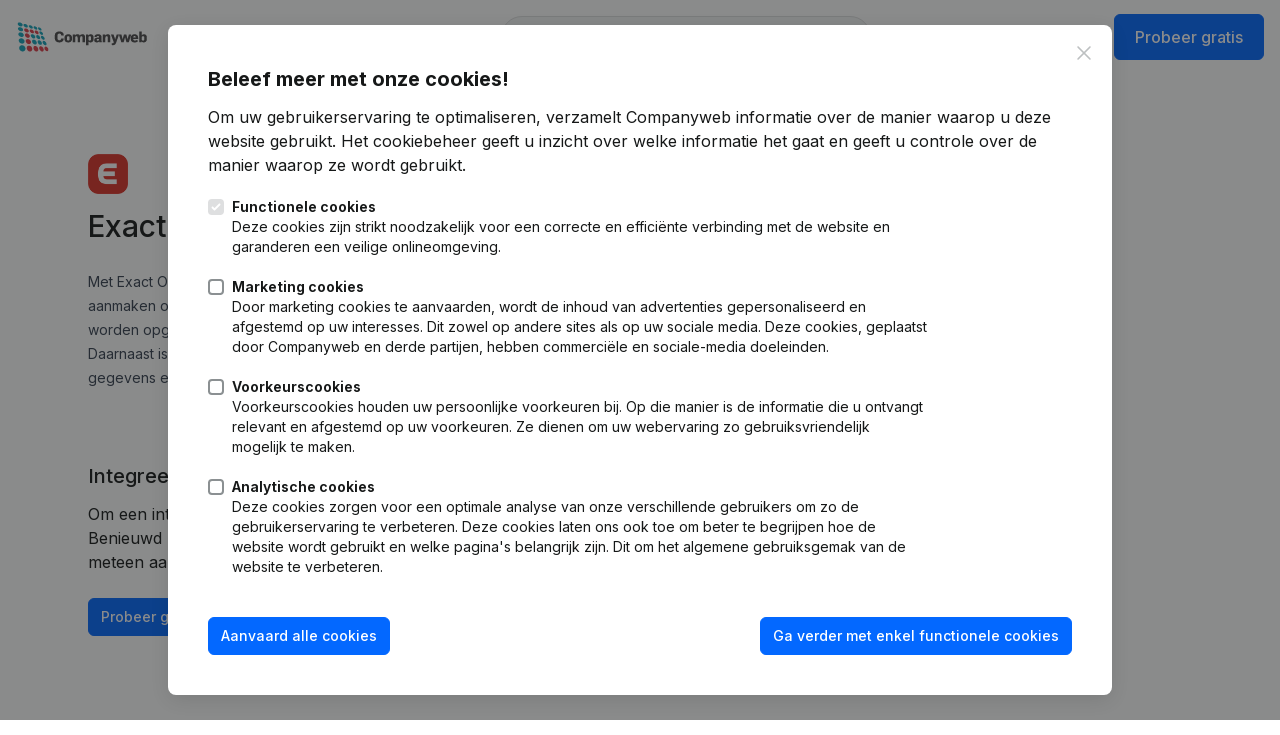

--- FILE ---
content_type: text/html; charset=utf-8
request_url: https://www.companyweb.be/nl/integrations/148/exact-online?page=integrations-discover
body_size: 24487
content:



<!DOCTYPE html>
<html lang="nl"
      prefix="og: http://ogp.me/ns#"
      translate="no">

<head>

  <title>Exact Online integreert met Companyweb </title>
<meta property="og:title" content="Exact Online integreert met Companyweb " />
<meta name="description" property="og:description" content="Exact Online integreert nu met Companyweb. Start uw gratis proefversie." />
    <meta http-equiv="X-UA-Compatible" content="chrome=1">
<meta charset="utf-8" />
<meta name="viewport" content="width=device-width, initial-scale=1"/>


    <style>
        :root {
            --color-primary-100: #eff5ff;
            --color-primary-200: #e2ecff;
            --color-primary-300: #9cc4ff;
            --color-primary-400: #0368ff;
            --color-primary-500: #0050c8;
            --color-primary-600: #003b94;
            --color-primary-700: #002152;
        }
    </style>

    <link rel="apple-touch-icon" sizes="180x180" href="/images-new/favicon/apple-touch-icon.png" />
    <link rel="icon" type="image/png" sizes="32x32" href="/images-new/favicon/favicon-32x32.png" />
    <link rel="icon" type="image/png" sizes="16x16" href="/images-new/favicon/favicon-16x16.png" />
    <link rel="manifest" href="/manifest.json" crossorigin="use-credentials" />
    <link rel="mask-icon" href="/images-new/favicon/safari-pinned-tab.svg" color="#1ab9d6" />
    <link rel="icon" href="/images-new/favicon/favicon.ico" />
    <link rel="apple-touch-icon" href="/images-new/favicon/apple-touch-icon.png" />
    <link rel="apple-touch-icon" sizes="57x57" href="/images-new/favicon/apple-touch-icon-57x57.png" />
    <link rel="apple-touch-icon" sizes="72x72" href="/images-new/favicon/apple-touch-icon-72x72.png" />
    <link rel="apple-touch-icon" sizes="76x76" href="/images-new/favicon/apple-touch-icon-76x76.png" />
    <link rel="apple-touch-icon" sizes="114x114" href="/images-new/favicon/apple-touch-icon-114x114.png" />
    <link rel="apple-touch-icon" sizes="120x120" href="/images-new/favicon/apple-touch-icon-120x120.png" />
    <link rel="apple-touch-icon" sizes="144x144" href="/images-new/favicon/apple-touch-icon-144x144.png" />
    <link rel="apple-touch-icon" sizes="152x152" href="/images-new/favicon/apple-touch-icon-152x152.png" />
    <link rel="apple-touch-icon" sizes="180x180" href="/images-new/favicon/apple-touch-icon-180x180.png" />
<meta name="msapplication-TileColor" content="#9f00a7">
<meta name="theme-color" content="#ffffff">

    <meta property="og:site_name" content="Companyweb.be" />
    <meta property="og:url" content="https://www.companyweb.be/nl/integrations/148/exact-online" />
    <meta property="og:image" content="https://www.companyweb.be/images/facebook-share.png" />
    <meta property="og:logo" content="https://www.companyweb.be/images/logo/logo.svg" />

<meta property="og:type" content="website" />
<meta property="og:locale" content="nl" />
<meta name="format-detection" content="telephone=no">
<meta name="google-site-verification" content="tVCIEGkiBXXl1e6MgweCtq8Y1NSaES-U6Ti3F9XDB9A" />


<link rel="stylesheet" href="/css/all.css" crossorigin="anonymous">
<link rel="preconnect" href="https://fonts.googleapis.com">
<link rel="preconnect" href="https://fonts.gstatic.com" crossorigin>
<link href="https://fonts.googleapis.com/css2?family=Inter:wght@100..900&display=swap" rel="stylesheet">



    <link rel="stylesheet" href="/dist/assets/Slider-CWnCFh0F.css" /><link rel="stylesheet" href="/dist/assets/alerts-DMA_46Kn.css" /><link rel="stylesheet" href="/dist/assets/cms-DCdRZqJc.css" /><link rel="stylesheet" href="/dist/assets/css-Yf31WKBt.css" /><link rel="stylesheet" href="/dist/assets/order-B1XtbnmI.css" /><link rel="stylesheet" href="/dist/assets/prepaid-data-marketing-CMYGrUCv.css" /><link rel="stylesheet" href="/dist/assets/radar-D79HssaQ.css" /><link rel="stylesheet" href="/dist/assets/shepherd-Brpcox-f.css" /><link rel="stylesheet" href="/dist/assets/vue-root-BWx6LCUg.css" /><link rel="stylesheet" href="/dist/assets/vue3-datepicker-bNMtGjt1.css" />



    <script>
    window.dataLayer = window.dataLayer || [];
    window.dataLayer = [
        
    ];

    function gtag(){dataLayer.push(arguments);}
</script>


<script>
    gtag('consent', 'default', {
        'ad_storage': 'denied',
        'ad_user_data': 'denied',
        'ad_personalization': 'denied',
        'analytics_storage': 'denied',
        'personalization_storage': 'denied',
        'functionality_storage': 'granted',
        'security_storage': 'granted'
    });
</script>
<script async src="https://www.googletagmanager.com/gtag/js?id=G-VL0N3MHNQK"></script>
    

</head>

<body class="flex flex-col min-h-screen ">
        <script type="text/javascript">
            window.cw = window.cw || {}
            window.cw.dontUseLocalStorage = true;
        </script>


    


      <noscript><iframe src="https://www.googletagmanager.com/ns.html?id=GTM-59ZK4PK" height="0" width="0" style="display:none;visibility:hidden"></iframe></noscript>

        

    <header class="bg-white top-0 border-grey-200 flex items-center print:hidden py-4 mobile:py-2 z-20" vue-header-menu >
        <div class="tablet:container tablet:mx-auto px-4 mx-auto max-w-[85rem] w-full">
            <nav class="flex justify-between h-[42px]">
                
<div class="space-x-3 flex items-center">
    <a href="/">
        <img src="/images-new/logo/logo.svg" alt="Companyweb - Weet met wie u zaken doet" class="h-8 mobile:hidden mr-6" />
        <img src="/images-new/favicon/favicon.png" alt="Companyweb - Weet met wie u zaken doet" class="h-8 hidden mobile:block mr-6" />
    </a>
        
        <div class="tablet:hidden"  v-click-outside="() => isMegaMenuOpen = false">
            <span class="nav-link" v-on:click.prevent="isMegaMenuOpen = true">
                Product<i class="far fa-angle-down text-grey-600 ml-1.5 size-4 text-xs"></i>
            </span>

       
            

<div v-cloak>
    <div v-show="isMegaMenuOpen" class="bg-white/60 h-full w-full fixed left-0 top-20 backdrop-blur-md flex justify-center transform transition" v-on:click="() => isMegaMenuOpen = false"></div>
    <transition
        enter-active-class=" ease-out duration-200"
        enter-class=" opacity-0 -translate-y-16"
        enter-to-class=" opacity-100 translate-y-0"
        leave-active-class=" ease-in duration-75"
        leave-class=" opacity-100 translate-y-0"
        leave-to-class=" opacity-0 -translate-y-16">
        <div v-show="isMegaMenuOpen" class="absolute bg-white rounded-3xl border border-grey-200 z-30 w-[85rem] max-w-[90vw] mx-auto transform transition mt-6 left-1/2 translate-x-[-50%]">
            <div class="p-4 grid grid-cols-[auto_auto_auto_24rem] gap-4">
                <div class="col-span-3">
                    <div class="grid grid-cols-3 gap-4 h-full">
                        <a href="/nl/product/bedrijfsinformatie" class="rounded-xl bg-grey-100 border border-grey-200 hover:border-grey-300 flex justify-between flex-col group relative overflow-clip">
                            <div class="z-0 inset-0 absolute bg-gradient-to-br from-grey-200 to-transparent opacity-0 group-hover:opacity-100 transition ease-in-out"></div>
                            <article class="p-4 relative z-10">
                                <div class="font-medium mb-2">
                                    <i class="far fa-gauge-simple-high text-primary-400 mr-1"></i>
                                    Bedrijfsinformatie
                                </div>
                                <p class="text-sm text-grey-800">
                                    Evalueer zakenrelaties snel en gemakkelijk
                                </p>
                            </article>
                            <div class="relative flex justify-end">
                                <img src="/images-new/megamenu/company1.nl.svg" class="relative z-10 w-48 -mr-10 -mb-16 shadow-xl" alt="Bedrijfsinformatie" />
                                <img src="/images-new/megamenu/company2.nl.svg" class="absolute z-0 w-36 -bottom-4 left-1/4 shadow-sm group-hover:left-[20%] transition-all duration-300 ease-in-out" alt="Bedrijfsinformatie" />
                            </div>
                        </a>
                        <a href="/nl/product/monitoring" class="rounded-xl bg-grey-100 border border-grey-200 hover:border-grey-300 flex justify-between flex-col group relative overflow-clip">
                            <div class="z-0 inset-0 absolute bg-gradient-to-br from-grey-200 to-transparent opacity-0 group-hover:opacity-100 transition ease-in-out"></div>
                            <article class="p-4 relative z-10">
                                <div class="font-medium mb-2">
                                    <i class="far fa-bell-on text-primary-400 mr-1"></i>
                                    Monitoring
                                </div>
                                <p class="text-sm text-grey-800">
                                    Blijf op de hoogte van belangrijke bedrijfsontwikkelingen
                                </p>
                            </article>
                            <div class="relative flex justify-end">
                                    <img src="/images-new/megamenu/monitor1.nl.svg" class="relative z-10 w-40 -mr-3 -mb-12 shadow-xl" alt="Monitoring"/>
                                    <img src="/images-new/megamenu/monitor2.nl.svg" class="absolute z-0 w-48 -bottom-4 left-1/4 shadow-sm group-hover:left-[20%] transition-all duration-300 ease-in-out" alt="Monitoring"/>
                            </div>
                        </a>
                        <a href="/nl/product/prospecteren" class="rounded-xl bg-grey-100 border border-grey-200 hover:border-grey-300 flex justify-between flex-col group relative overflow-clip">
                            <div class="z-0 inset-0 absolute bg-gradient-to-br from-grey-200 to-transparent opacity-0 group-hover:opacity-100 transition ease-in-out"></div>
                            <article class="p-4 relative z-10">
                                <div class="font-medium mb-2 flex justify-between items-center">
                                    <span>
                                        <i class="far fa-user-magnifying-glass text-primary-400 mr-1"></i>
                                        Prospecteren
                                    </span>
                                </div>
                                <p class="text-sm text-grey-800">
                                    Vergroot je klantenbestand met gekwalificeerde prospecten
                                </p>
                            </article>
                            <div class="relative flex justify-end">
                                <img src="/images-new/megamenu/prospect1.nl.svg" class="relative z-10 w-52 -mr-10 -mb-10 shadow-xl" alt="Prospecteren" />
                                <img src="/images-new/megamenu/prospect2.nl.svg" class="absolute z-0 w-44 -bottom-4 left-1/4 shadow-sm group-hover:left-[20%] transition-all duration-300 ease-in-out" alt="Prospecteren" />
                            </div>
                        </a>
                    </div>
                </div>
                <ul class="flex flex-col justify-start">
                    <li>
                        <a href="/nl/product/internationaal" class="p-2 flex gap-3 items-start rounded-lg hover:bg-grey-100">
                            <i class="far fa-earth-americas text-grey-600 mt-1"></i>
                            <div>
                                <div class="font-medium">Internationaal zoeken</div>
                                <div class="text-sm text-grey-800">Evalueer ondernemingen globaal</div>
                            </div>
                        </a>
                    </li>
                        <li>
                            <a href="/nl/product/compliance-en-fraudepreventie" class="p-2 flex gap-3 items-start rounded-lg hover:bg-grey-100">
                                <i class="far fa-shield-check text-grey-600 mt-1"></i>
                                <div>
                                    <div class="font-medium">Compliance &amp; fraudepreventie</div>
                                    <div class="text-sm text-grey-800">KYC-rapporten: PEP- &amp; sanctiechecks</div>
                                </div>
                            </a>
                        </li>
                    <li>
                        <a href="/nl/betalingservaring" class="p-2 flex gap-3 items-start rounded-lg hover:bg-grey-100">
                            <i class="far fa-display-chart-up-circle-dollar text-grey-600 mt-1"></i>
                            <div>
                                <div class="font-medium">Betalingservaring</div>
                                <div class="text-sm text-grey-800">Ga na of je klant zijn facturen betaalt</div>
                            </div>
                        </a>
                    </li>
                    <li>
                        <a href="/nl/integrations" class="p-2 flex gap-3 items-start rounded-lg hover:bg-grey-100">
                            <i class="far fa-plug text-grey-600 mt-1"></i>
                            <div>
                                <div class="font-medium">Integraties</div>
                                <div class="text-sm text-grey-800">Connecteer met je software</div>
                            </div>
                        </a>
                    </li>
                </ul>
            </div>
        </div>
</transition>
    </div>
</partial>
   
        </div>
        <a class="nav-link tablet:hidden" href="/nl/order">
            Tarieven
        </a>
</div></partial>
            
                    <free-search-bar is-in-header></free-search-bar>

                    <div class="flex tablet:hidden items-center justify-end space-x-2">
    <a href="/nl/account/login?exists=false&amp;logout=false&amp;returnUrl&amp;username" class="btn btn-text btn-lg">
        Aanmelden
    </a>
          
    <a href="/nl/trial" class="btn btn-primary btn-lg">
        Probeer gratis
    </a>
</div>

<div class="hidden tablet:block">
    <a class="flex items-center h-full p-3 ml-2 mobile:pr-0" href="" v-on:click.prevent="isMobileFlyoutOpen = true">
        <i class="far fa-bars"></i>
    </a>
    <div class="fixed top-0 font-semibold max-w-[36rem] w-full mt-4 right-0 text-sm z-30" v-if="isMobileFlyoutOpen" v-cloak>
        <a class="absolute text-center block p-4  top-0 right-4" href="" v-on:click.prevent="isMobileFlyoutOpen = false">
            <i class="far fa-times"></i>
        </a>
        <ul class="[&>*]:px-6 [&>*]:py-3 [&>*]:block mx-4 bg-white rounded-lg shadow-xl divide-y divide-grey-200">
            <li>
                <span class="inline-block py-3">Product</span>
                <div class="bg-white divide-y divide-grey-200">
                    <a href="/nl/product/bedrijfsinformatie" class="p-2 px-4 block font-normal">Bedrijfsinformatie</a>
                    <a href="/nl/product/monitoring" class="p-2 px-4 block font-normal">Monitoring</a>
                        <a href="/nl/product/prospecteren" class="p-2 px-4 block font-normal">Prospecteren</a>
                    <a href="/nl/product/internationaal" class="p-2 px-4 block font-normal">Internationaal zoeken</a>
                        <a href="/nl/product/compliance-en-fraudepreventie" class="p-2 px-4 block font-normal">Compliance &amp; fraudepreventie</a>
                    <a href="/nl/integrations" class="p-2 px-4 block font-normal">Integraties</a>
                    <a href="/nl/betalingservaring" class="p-2 px-4 block font-normal">Betalingservaring</a>
                </div>
            </li>
            <li>
                <a href="/nl/order">Tarieven</a>
            </li>
            <li>
                <a href="/nl/contact/message">Contact</a>
            </li>
            <li>
                <a href="/nl/integrations/build">Developers</a>
            </li>
            <li class="bg-grey-100">
                <div class="!p-0 flex divide-x divide-grey-300 w-full justify-between gap-6">
                    <a class="grow block btn btn-ghost !bg-white" href="/nl/account/login?exists=false&amp;logout=false&amp;returnUrl&amp;username">Aanmelden</a>
                    <a class="grow block btn btn-text text-primary-400" href="/nl/trial">Probeer gratis<i class="far fa-angle-right ml-1"></i></a>
                </div>
            </li>
        </ul>
    </div>
</div></partial>
            </nav>
        </div>
    </header>


    <main class="grow" role="main" >
        

<section id="integrations" class="py-20" vue-root>
  <div class="container">
    <div class="grid grid-cols-3 gap-6 tablet:block">
        <div class="col-span-2">
            <img src="/cms/software-integraties/148/logo_square.png?v=01-03-2024 16:57:55" class="h-10 mb-3" alt="Exact Online"/>

            
            <h1 class="font-medium text-2xl">Exact Online</h1>
            <div class="prose prose-sm prose-p:my-0">
                <p>Met Exact Online kun je eenvoudig nieuwe prospecten, klanten en leveranciers aanmaken op basis van Companyweb-gegevens. De adresgegevens en balanscijfers worden opgeslagen.</p><p>Daarnaast is het mogelijk om bestaande relaties aan te vullen met Companyweb-gegevens en de adressen te controleren.</p><p><br></p>
            </div>
                <integration-detail></integration-detail>
        </div>

      <div class="mt-14 tablet:hidden">
        <div class="mt-10 grid grid-cols-2 gap-5">
            <div class="h-auto relative object-contain rounded inline-flex items-center justify-center overflow-hidden border border-grey-200 align-top cursor-pointer hover:scale-105 transition-all ease-in hover:border-4" 
                 v-for="(image, i) in images" :key="i" v-on:click="index = i" :class="{'col-span-2': i < 2}">
            <img :src="image" alt="Exact Online"/>
          </div>
          <gallery :images="images" :index="index" v-on:close="index = null"></gallery>
        </div>
      </div>
    </div>

  </div>
</section>

<script type="text/javascript">
    window.cw = window.cw || {};

    window.cw.integration = {
  "id": 148,
  "name": "Exact Online",
  "description": {
    "nl": "\u003cp\u003eMet Exact Online kun je eenvoudig nieuwe prospecten, klanten en leveranciers aanmaken op basis van Companyweb-gegevens. De adresgegevens en balanscijfers worden opgeslagen.\u003c/p\u003e\u003cp\u003eDaarnaast is het mogelijk om bestaande relaties aan te vullen met Companyweb-gegevens en de adressen te controleren.\u003c/p\u003e\u003cp\u003e\u003cbr\u003e\u003c/p\u003e",
    "fr": "\u003cp\u003e\u003cem\u003eAvec la comptabilité et la gestion de la relation client (CRM), Exact Online est la base de toute entreprise.\u0026nbsp;\u003c/em\u003e\u003c/p\u003e\u003cp\u003e\u003cbr\u003e\u003c/p\u003e\u003cp\u003eAvec Exact Online, vous pouvez facilement créer de nouveaux prospects, clients et fournisseurs sur la base des données de Companyweb. Les données d\u0027adresse et les chiffres du bilan sont enregistrés.\u003c/p\u003e\u003cp\u003e\u003cbr\u003e\u003c/p\u003e\u003cp\u003eEn outre, il est possible de compléter les relations existantes avec les données de Companyweb et de vérifier les adresses.\u003c/p\u003e",
    "en": "\u003cp\u003e\u003cem\u003eWith accounting and CRM in one, Exact Online is the basis of every healthy business.\u0026nbsp;\u003c/em\u003e\u003c/p\u003e\u003cp\u003e\u003cbr\u003e\u003c/p\u003e\u003cp\u003eWith Exact Online, you can easily create new prospects, customers and suppliers based on Companyweb data. Address data and balance sheet figures are stored.\u003c/p\u003e\u003cp\u003e\u003cbr\u003e\u003c/p\u003e\u003cp\u003eIn addition, it is possible to supplement existing relationships with Companyweb data and check the addresses\u003c/p\u003e"
  },
  "introNl": "",
  "introFr": "",
  "introEn": "",
  "ctaType": "activatable",
  "isLegacy": false,
  "isCustom": false,
  "isProspect": false,
  "status": "published",
  "externalLinkTextNl": "",
  "externalLinkTextFr": "",
  "externalLinkTextEn": "",
  "partnerTextNl": "",
  "partnerTextFr": "",
  "partnerTextEn": "",
  "appName": null,
  "appTextNl": null,
  "appTextFr": null,
  "appTextEn": null,
  "integratorCredentials": {
    "softwareId": "exact-online",
    "secret": "d98468bd-0f54-459e-ace5-cab92e3c6cc7",
    "isDemo": false,
    "isNitor": false,
    "isCrediBill": false,
    "isAdsolut": false,
    "isCustomerLink": false
  },
  "distributor": null,
  "keyWords": [
    "boekhoud",
    "accountant",
    "comptabilité",
    "finance"
  ],
  "amountOfUsers": 0,
  "tussenPersoon": {
    "id": 2,
    "address": {
      "id": null,
      "beStAddId": null,
      "straatNaam": "Kon. Astridlaan",
      "huisNummer": "166",
      "busNummer": null,
      "postcode": "1780",
      "gemeente": "Wemmel",
      "country": null,
      "coordinates": null,
      "lijn1": "Kon. Astridlaan 166",
      "lijn2": "1780 Wemmel",
      "searchAddressLink": "/search/address?addressQuery=1780%2bWemmel%3bKon.+Astridlaan%3b166\u0026City=Wemmel\u0026Country=BE\u0026Number=166\u0026PostalCode=1780\u0026Street=Kon.+Astridlaan",
      "streetviewUrl": "/googlemaps/streetview-image?Box\u0026City=Wemmel\u0026Number=166\u0026PostalCode=1780\u0026Street=Kon.+Astridlaan"
    },
    "email": null,
    "contactName": "Messiaen Stefaan",
    "companyVat": 437228587,
    "companyName": "Exact Software Belgium NV",
    "language": null,
    "phone": "070 69 36 93",
    "mobile": null,
    "website": null,
    "commission": 0.2
  },
  "sortIndex": 0,
  "screenshots": [],
  "contracts": null,
  "logo": "/cms/software-integraties/148/logo_square.png?v=01-03-2024 16:57:55",
  "label": "updated",
  "hasBetalingservaring": false,
  "hasFollowUp": false,
  "isTypeCrm": false,
  "isTypeErp": false,
  "isTypeBoekhoudpakket": true,
  "isBlocked": false,
  "amountOfContracts": 0,
  "price": 245,
  "assetDirectory": "/cms/software-integraties/148/",
  "appPath": null,
  "screenshotsDirectory": "/cms/software-integraties/148/screenshots",
  "contractsDirectory": "/cms/software-integraties/148/contracts"
};
    window.cw.language = "nl";
    window.cw.isLoggedIn = false;
    window.cw.hasEmail = false;
    window.cw.isAdmin = false;
    window.cw.isTrial = false;
    window.cw.isInstitute = false;
    window.cw.termsLink = "/nl/gebruiksvoorwaarden";
    window.cw.isSalesUser = false;
</script>
    </main>

    


          <div class="print:hidden" vue-shared-root>
    <cookie-consent-modal></cookie-consent-modal>
  </div>
  <script>
      window.cw = window.cw || {};
      window.cw.cookiesLink = "/nl/cookiebeleid";
      window.cw.isOnCookiePage = false;
      window.cw.hasAcceptedFunctionalCookies = false;
      window.cw.cookieTypes = [
            {
            name: "functional-cookies",
            label: "Functionele cookies",
            description: "Deze cookies zijn strikt noodzakelijk voor een correcte en efficiënte verbinding met de website en garanderen een veilige onlineomgeving.",
            required: true,
            checked: true
            },
            {
            name: "marketing-cookies",
            label: "Marketing cookies",
            description: "Door marketing cookies te aanvaarden, wordt de inhoud van advertenties gepersonaliseerd en afgestemd op uw interesses. Dit zowel op andere sites als op uw sociale media. Deze cookies, geplaatst door Companyweb en derde partijen, hebben commerciële en sociale-media doeleinden.",
            required: false,
            checked: false
            },
            {
            name: "preference-cookies",
            label: "Voorkeurscookies",
            description: "Voorkeurscookies houden uw persoonlijke voorkeuren bij. Op die manier is de informatie die u ontvangt relevant en afgestemd op uw voorkeuren. Ze dienen om uw webervaring zo gebruiksvriendelijk mogelijk te maken.",
            required: false,
            checked: false
            },
            {
            name: "analytical-cookies",
            label: "Analytische cookies",
            description: "Deze cookies zorgen voor een optimale analyse van onze verschillende gebruikers om zo de gebruikerservaring te verbeteren. Deze cookies laten ons ook toe om beter te begrijpen hoe de website wordt gebruikt en welke pagina\u0027s belangrijk zijn. Dit om het algemene gebruiksgemak van de website te verbeteren.",
            required: false,
            checked: false
            },
      ];
  </script>

        
<footer class="print:hidden text-sm" vue-footer-menu>
    <div class="py-20 mobile:py-12">
        <div class="container">
            <div class="gap-16 grid grid-cols-[auto_10rem_13rem_10rem] px-4 tablet:gap-12 tablet:grid-cols-2 mobile:px-0">
                <div>
                        <img src="/images-new/logo/logo.svg" class="h-8 mb-5" alt="Companyweb - Weet met wie u zaken doet" />

                    <div class="my-9 relative">
                        <div class="btn btn-ghost cursor-pointer hover:bg-grey-100 inline-flex items-center px-4 py-2 rounded-lg" v-on:click="isLanguageFlyoutOpen = !isLanguageFlyoutOpen">
                            <div class="mr-2 w-5">
                                <i class="fa-globe far text-grey-800"></i>
                            </div>
                            <div class="leading-4">
                                Nederlands
                            </div>
                            <i class="fa-angle-down far ml-1.5 text-grey-600 text-xs"></i>
                        </div>
                        <div class="absolute bg-white min-w-36 left-0 mt-2 p-2 rounded-lg shadow-xl space-y-1 z-30" v-if="isLanguageFlyoutOpen">
                            <ul class="w-full">
                                    <li>
                                        <form action="/account/setlanguage/fr" method="post">
                                            <button class="hover:bg-grey-100 inline-block px-4 py-2 rounded text-left w-full" type="submit">Fran&#xE7;ais</button>
                                        </form>
                                    </li>
                                    <li>
                                        <form action="/account/setlanguage/en" method="post">
                                            <button class="hover:bg-grey-100 inline-block px-4 py-2 rounded text-left w-full" type="submit">English</button>
                                        </form>
                                    </li>
                            </ul>
                        </div>
                    </div>

                    <div class="space-y-4 tablet:font-medium text-grey-700">
                            <div>Kantorenpark Everest<br>Leuvensesteenweg 248D,<br>1800 Vilvoorde</div>
                    </div>
                </div>

                <div>
                    <div class="font-semibold">Product</div>
                    <ul class="mt-4 space-y-4 text-grey-700">
                        <li>
                            <a href="/nl/product/bedrijfsinformatie" class="hover:underline">Bedrijfsinformatie</a>
                        </li>
                        <li>
                            <a href="/nl/product/monitoring" class="hover:underline">Monitoring</a>
                        </li>
                        <li>
                            <a href="/nl/product/prospecteren" class="hover:underline">Prospecteren</a>
                        </li>
                        <li>
                            <a href="https://apps.apple.com/be/app/companyweb/id600040505" target="_blank" class="hover:underline">iOS app <i class="far fa-arrow-up-right text-xs align-text-top"></i> </a>
                        </li>
                        <li>
                            <a href="https://play.google.com/store/apps/details?id=be.companyweb.android&pli=1" target="_blank" class="hover:underline">Android app <i class="far fa-arrow-up-right text-xs align-text-top"></i> </a>
                        </li>
                    </ul>
                </div>

                <div>
                    <div class="font-semibold">Spotlight</div>
                    <ul class="mt-4 space-y-4 text-grey-700">
                        <li>
                            <a href="/nl/product/internationaal" class="hover:underline">Internationaal zoeken</a>
                        </li>
                            <li>
                                <a href="/nl/product/compliance-en-fraudepreventie" class="hover:underline">Compliance &amp; fraudepreventie</a>
                            </li>
                        <li>
                            <a href="/nl/jaarrekeningen-raadplegen" class="hover:underline">Jaarrekening raadplegen</a>
                        </li>
                        <li>
                            <a href="/nl/btw-nummer-opzoeken" class="hover:underline">Btw-nummer opzoeken</a>
                        </li>
                        <li>
                            <a href="/nl/kredietwaardigheid-checken" class="hover:underline">Kredietwaardigheid checken</a>
                        </li>
                    </ul>
                </div>

                <div>
                    <div class="font-semibold">Platform</div>
                    <ul class="mt-4 space-y-4 text-grey-700">
                            <li>
                                <a class="hover:underline" href="/nl/integrations">Integraties</a>
                            </li>
                            <li>
                                <a class="hover:underline" href="/nl/integrations/build">Integraties op maat</a>
                            </li>
                        <li>
                            <a class="hover:underline" href="/nl/betalingservaring">Betalingservaring</a>
                        </li>
                        <li>
                            <a class="hover:underline" href="/nl/contact/message">Contact</a>
                        </li>
                        <li>
                            <a class="hover:underline" href="/nl/order">Tarieven</a>
                        </li>
                    </ul>
                </div>
            </div>
        </div>
    </div>
    <div class="bg-grey-transparent-100 text-grey-500 py-4 text-xs">
        <div class="container flex justify-between items-center mobile:flex-col-reverse mobile:gap-4">
            <div class="flex gap-10 tablet:flex-col tablet:gap-4 mobile:pb-14">
                <span class="tablet:block">© 2026 Companyweb, alle rechten voorbehouden.</span>
                <div class="space-x-5 mobile:space-x-2">
                    <a class="hover:underline" href="/nl/gebruiksvoorwaarden">Gebruiksvoorwaarden</a>
                    <a class="hover:underline" href="/nl/cookiebeleid">Cookies</a>
                    <a class="hover:underline" href="/nl/privacybeleid">Privacy</a>
                    <a class="hover:underline" href="/nl/sitemap">Sitemap</a>
                </div>
            </div>
            <meeting-room></meeting-room>
        </div>
    </div>
</footer>
    
<script>(function(){window.cw=window.cw||{};t=window.cw.translations=window.cw.translations||{};
t['aan_de_slag']='Aan de slag';
t['aanbod']='Aanbod';
t['aanmelden']='Aanmelden';
t['aantal_dagen_klantenkrediet']='Aantal dagen klantenkrediet';
t['aantal_dagen_leverancierskrediet']='Aantal dagen leverancierskrediet';
t['abonneer_nu']='Abonneer nu';
t['accept_all_cookies']='Aanvaard alle cookies';
t['account_settings_and_profile']='Account instellingen';
t['actief']='Actief';
t['actief_sinds']='Actief sinds';
t['actieve_mandaten']='Actieve mandaten';
t['activation_details']='Activeer hieronder en krijg toegang tot een gratis proefversie van uw integratie.';
t['active']='Actief';
t['actuele_mandaten']='Actuele mandaten';
t['add']='Toevoegen';
t['add_integration']='Software-integratie toevoegen';
t['add_to_alerts']='Voeg toe aan alerts';
t['add_to_favourites']='Toevoegen aan favorieten';
t['add_vats_placeholder']='Voer btw-nummers in';
t['added_to_alerts']='Toegevoegd aan alerts';
t['added_to_favourites']='Toegevoegd aan favorieten';
t['address']='Adres';
t['address_deleted']='Adres doorgehaald';
t['address_deleted_desc']='Adres administratief doorgehaald (Bron = KBO)';
t['address_search_upsell_basic']='Wilt u te weten komen welke bedrijven nog op dit adres gevestigd zijn? Upgrade naar een Premium abonnement voor slechts € 500. {0}';
t['address_search_upsell_standard']='Wilt u te weten komen welke bedrijven nog op dit adres gevestigd zijn? Upgrade naar een Premium abonnement voor slechts € 250. {0}';
t['adm_canceled']='Administratief doorgehaald';
t['adm_canceled_desc']='Administratief doorgehaald wegens niet-neerlegging jaarrekening (NBB/KBO) of niet-naleving van de UBO-formaliteiten.';
t['adres']='Adres';
t['adres_doorgehaald_op']='Adres doorgehaald op';
t['afgedrukt_op']='Afgedrukt op';
t['alerts']='Alerts';
t['alerts_changes']='Wijzigingen';
t['alerts_create_list']='Dat kan u {0} doen.';
t['alerts_institute_no_email']='Uw alerts zijn momenteel niet geactiveerd. Wil u dit nu activeren?';
t['alerts_limit_reached']='Maximaal aantal bedrijven in Alerts bereikt.';
t['alerts_listmanagement']='Lijstbeheer';
t['alerts_no_lists']='U heeft nog geen Alerts lijsten aangemaakt.';
t['alerts_plus']='Alerts+';
t['alerts_title']='Aan Alerts toevoegen';
t['alertsplus_accesslevel_export_alerts']='Lezen + export alerts';
t['alertsplus_accesslevel_full']='Volledig (+ importeren nieuwe lijst)';
t['alertsplus_accesslevel_none']='Geen toegang';
t['alertsplus_accesslevel_read']='Enkel lezen';
t['algemene_voorwaarden']='Algemene voorwaarden';
t['all_mandates']='Alle mandaten';
t['all_rights_reserved']='Alle rechten voorbehouden';
t['alle_functies_gebruiken']='Alle functies gebruiken?';
t['annuleren']='Annuleren';
t['api_enddate']='Let op: deze logingegevens zijn slechts geldig tot {0}';
t['api_key_ended']='Deze logingegevens waren geldig tot {0}';
t['arbeidsrechtbank']='Arbeidsrechtbank';
t['av']='AV';
t['balans_einddatum']='Afsluitdatum van het boekjaar';
t['balans_totaal']='Balanstotaal';
t['barometer']='Barometer';
t['barometer_image_alt_blanco']='?';
t['barometer_image_alt_failliet']='Failliet';
t['barometer_image_alt_new']='Nieuw';
t['barometer_image_alt_stop']='Stopgezet';
t['barometer_not_calculated']='Gezondheidsbarometer is niet beschikbaar voor deze vennootschap.';
t['barometer_title']='Is dit bedrijf financieel gezond?';
t['barometerscore']='Barometerscore';
t['barometerscore_upsell']='Wilt u graag de barometerscore kennen van deze bedrijven? Upgrade naar een Premium pack voor slechts € 250 extra per jaar om te genieten van deze dienst.{0}';
t['bedrijfsinformatie']='Bedrijfsinformatie';
t['bedrijfsinformatie_baseline']='Evalueer zakenrelaties snel en gemakkelijk';
t['bedrijfsleiding']='Bestuur';
t['begin']='Begin';
t['bekijk_alle_mandaten']='Bekijk alle mandaten';
t['bekijk_detail']='Bekijk details';
t['bekijk_netwerk']='Bekijk netwerk';
t['bel_me_niet_info']='Dit bedrijf wenst niet opgebeld te worden voor commerciële doeleinden. Meer info vindt u {0}.';
t['bel_me_niet_infolink']='https://www.dncm.be/nl/home';
t['bel_me_niet_infolink_fr']='#';
t['bel_me_niet_infolink_lu']='#';
t['bel_me_niet_infolink_nl']='https://ondernemersplein.overheid.nl/verkoop-per-telefoon-telemarketing/#art:regels-voor-telefonische-verkoop-telemarketing';
t['beschikbaar_tot']='Beschikbaar tot {0}';
t['bestanden_verrijken']='Bestanden verrijken';
t['betaalervaring_warning_te_weinig_betaalde_facturen_plural']='Opgelet: er zijn slechts {0} leveranciers';
t['betaalervaring_warning_te_weinig_betaalde_facturen_singular']='Opgelet: er is slechts {0} betaalde factuur';
t['betaalervaring_warning_te_weinig_leveranciers_plural']='Opgelet: er zijn slechts {0} leveranciers';
t['betaalervaring_warning_te_weinig_leveranciers_singular']='Opgelet: er is slechts 1 leverancier';
t['betaalervaring_warning_too_many_invoices_overdue']='{0} van het onbetaalde bedrag staat langer dan 120 dagen open';
t['betalend_detail']='Betalend detail';
t['betalingservaring']='Betalingservaring';
t['betalingservaring_120']='werd betaald tussen 90 en 120 dagen';
t['betalingservaring_160']='werd betaald tussen 120 en 160 dagen';
t['betalingservaring_160_plus']='werd betaald na 160 dagen';
t['betalingservaring_30']='werd betaald binnen de 30 dagen';
t['betalingservaring_60']='werd betaald tussen 30 en 60 dagen';
t['betalingservaring_90']='werd betaald tussen 60 en 90 dagen';
t['betalingservaring_baseline']='Ga na of je klant zijn facturen betaalt';
t['betalingservaring_gebaseerd_op']='Gebaseerd op {0} leveranciers en {1} facturen.';
t['birth_date']='Geboortedatum';
t['blau_desc']='Kwadratische index die aangeeft hoe evenwichtig mannen en vrouwen verdeeld zijn in het personeelsbestand. Een score van 1 betekent een perfecte 50/50 verdeling, 0 wijst op een volledig eenzijdige verdeling.';
t['bron']='Bron';
t['bronnen']='Bronnen';
t['browser_not_supported']='Deze browserversie wordt niet langer ondersteund door Companyweb. Gelieve uw browser te updaten naar de nieuwste versie.';
t['bruto_rendabiliteit']='Brutorendabiliteit';
t['btn_activate']='Activeer';
t['btn_contact']='Contacteer ons';
t['btn_edit']='Bewerken';
t['btw']='BTW';
t['btw_nummer']='Btw-nummer';
t['btw_nummer_opzoeken']='Btw-nummer opzoeken';
t['bus']='Bus';
t['business_center']='Bedrijvencentrum';
t['business_center_desc']='Het bedrijf is verhuisd naar een adres met een gekend “bedrijvencentrum”.  (Een firma opstarten in een bedrijvencentrum gebeurt vaak. Een bestaand bedrijf dat verhuist naar een bedrijvencentrum vergt eerder aandacht.)';
t['busy_adr']='Druk adres';
t['busy_adr_desc']='Op het adres van de hoofdzetel hebben ook andere bedrijven een hoofdzetel. Hoe meer bedrijven, hoe hoger de score.';
t['button_next']='Volgende';
t['button_previous']='Vorige';
t['button_save']='Opslaan';
t['button_search']='Zoeken';
t['button_send']='Verzenden';
t['button_show_less']='Toon minder';
t['button_show_more_publications']='Toon alle publicaties ({0})';
t['button_submit']='Verzenden';
t['cases']='Cases';
t['cash_conversion_cycle']='Cash conversion cycle';
t['changedate']='Gewijzigd';
t['changedate_desc']='Datum van de laatste wijziging aan één of meerdere kenmerken van de onderneming in uw Radar (zoals indicator, activiteit, status, bestuurder of verhuis van hoofdzetel).';
t['check_pep_lists']='Check PEP- en sanctielijsten';
t['choose_room']='Kies een meeting room';
t['choose_software']='Kies software';
t['choose_type']='Kies type';
t['commericiele_naam']='Commerciële naam';
t['companies']='Bedrijven';
t['company']='Onderneming';
t['company_activity_bron_btw']='BTW - registratie';
t['company_activity_bron_cwb']='Andere bronnen';
t['company_activity_bron_edr']='EDRL';
t['company_activity_bron_favv_pap']='PAP classificatie';
t['company_activity_bron_go']='Andere bronnen';
t['company_activity_bron_kbo']='Kruispuntbank der ondernemingen (KBO)';
t['company_activity_bron_kvk']='KVK';
t['company_activity_bron_rcs']='RCS';
t['company_activity_bron_rsz']='RSZ';
t['company_added_to_comparison']='{0} werd toegevoegd aan de vergelijking';
t['company_already_added']='Dit bedrijf is reeds toegevoegd aan de vergelijking.';
t['company_end']='Einde bedrijf';
t['company_name']='Bedrijfsnaam';
t['company_searchresult_matched_on_afkorting']='Een afkorting van "{0}"';
t['company_searchresult_matched_on_commerciele_benaming']='Een commerciële benaming van "{0}"';
t['company_searchresult_matched_on_oude_afkorting']='Een voormalige afkorting van "{0}"';
t['company_searchresult_matched_on_oude_commerciele_benaming']='Een voormalige benaming van "{0}"';
t['company_searchresult_matched_on_oude_maatschappelijke_zetel']='Een voormalige benaming van "{0}"';
t['company_searchresult_matched_on_oude_vestiging']='Een voormalige benaming voor een vestiging van "{0}"';
t['company_searchresult_matched_on_vestiging']='Een vestigingsnaam van "{0}"';
t['company_size']='Bedrijfsgrootte';
t['companyweb_contact']='Companyweb neemt zo snel mogelijk contact met u op om uw integratie te bespreken.';
t['compare_companies']='Vergelijk bedrijven';
t['compare_companies_too_few']='Voeg twee of meer bedrijven toe om een vergelijking te starten.';
t['comparison_delete_all']='Verwijder alle bedrijven uit de vergelijking.';
t['compatibility_mode_message']='Uw browser wordt uitgevoerd in compatibility modus waardoor verschillende features van Companyweb niet werken. Gelieve deze modus uit te schakelen.';
t['compliance_en_fraudepreventie']='Compliance & fraudepreventie';
t['compliance_en_fraudepreventie_baseline']='KYC-rapporten: PEP- & sanctiechecks';
t['concurrentievergelijking']='Concurrentievergelijking';
t['consolidated']='Geconsolideerd';
t['consult_financial_statements']='Jaarrekening raadplegen';
t['consultation_history']='Historiek van consultaties';
t['contact']='Contact';
t['contact_admin_credentials']='Contacteer de beheerder van uw abonnement om de logingegevens te krijgen.';
t['contact_me']='Contacteer mij';
t['contact_us']='Contacteer ons';
t['contact_us_on']='Contacteer ons op';
t['cookie_agree']='Deze website maakt gebruik van cookies. Door verder te surfen, stemt u in met het gebruik van {0}.';
t['cookie_management']='Het cookiebeheer';
t['cookie_type_analytical']='Analytische cookies';
t['cookie_type_analytical_description']='Deze cookies zorgen voor een optimale analyse van onze verschillende gebruikers om zo de gebruikerservaring te verbeteren. Deze cookies laten ons ook toe om beter te begrijpen hoe de website wordt gebruikt en welke pagina\'s belangrijk zijn. Dit om het algemene gebruiksgemak van de website te verbeteren.';
t['cookie_type_functional']='Functionele cookies';
t['cookie_type_functional_description']='Deze cookies zijn strikt noodzakelijk voor een correcte en efficiënte verbinding met de website en garanderen een veilige onlineomgeving.';
t['cookie_type_marketing']='Marketing cookies';
t['cookie_type_marketing_description']='Door marketing cookies te aanvaarden, wordt de inhoud van advertenties gepersonaliseerd en afgestemd op uw interesses. Dit zowel op andere sites als op uw sociale media. Deze cookies, geplaatst door Companyweb en derde partijen, hebben commerciële en sociale-media doeleinden.';
t['cookie_type_preference']='Voorkeurscookies';
t['cookie_type_preference_description']='Voorkeurscookies houden uw persoonlijke voorkeuren bij. Op die manier is de informatie die u ontvangt relevant en afgestemd op uw voorkeuren. Ze dienen om uw webervaring zo gebruiksvriendelijk mogelijk te maken.';
t['cookies_modal_desc']='Om uw gebruikerservaring te optimaliseren, verzamelt Companyweb informatie over de manier waarop u deze website gebruikt. {0} geeft u inzicht over welke informatie het gaat en geeft u controle over de manier waarop ze wordt gebruikt.';
t['cookies_modal_title']='Beleef meer met onze cookies!';
t['copied_to_clipboard']='Link gekopieerd';
t['copy']='Kopiëren';
t['copy_success']='Gekopieerd naar het klembord.';
t['country']='Land';
t['credentials']='Logingegevens';
t['credentials_text']='Gebruik onderstaande logingegevens in uw softwarepakket om de integratie te activeren:';
t['crime']='Link met misdrijf';
t['crime_desc']='Er is een misdrijf (en/of beroepsverbod) aan één van de zaakvoerders gelinkt in het kader van een eerder faillissement. (Staatsblad)';
t['cta_banner_btn']='Ontdek onze integraties';
t['cta_banner_text_1']='Al onze pakketten zijn integreerbaar bij onze softwarepartners.';
t['cta_banner_text_2']='We staan steeds ter uwer beschikking voor een vrijblijvend gesprek.';
t['current_language']='nl';
t['cw_usp_1']='Gezondheidsbarometer';
t['cw_usp_1_desc']='Raadpleeg de gezondheid in een oogopslag';
t['cw_usp_2']='Financiële gegevens';
t['cw_usp_2_desc']='Kies voor snelle inzichten of granulaire details';
t['cw_usp_3']='Bedrijven opvolgen';
t['cw_usp_3_desc']='Krijg updates van belangrijke ontwikkelingen';
t['cw_usp_footer']='7 dagen gratis proefperiode, geen kredietkaart vereist.';
t['cw_usp_title']='Zoek je meer informatie over dit bedrijf?';
t['danger_adr']='Link adres - faill.';
t['danger_adr_desc']='Wanneer een adres 4 of meer faillissementen heeft wordt geëvalueerd of van alle bedrijven ooit gevestigd op dat adres meer dat 25% failliet ging of meer dat 40% failliet/gestopt werd versus totaal aantal bedrijven op dat adres.';
t['danger_pers']='Link persoon - faill.';
t['danger_pers_desc']='In dit bedrijf is/was er een mandaat voor een persoon die door Companyweb in verband werd gebracht met een hoog aantal faillissementen of andere negatieve antecedenten. Deze personen worden manueel gemarkeerd (om te voorkomen dat crisismanagers, curatoren of advocaten in de lijst komen).';
t['dashboard']='Dashboard';
t['data_marketing_accesslevel_full']='Volledig';
t['data_marketing_accesslevel_none']='Geen toegang';
t['data_marketing_accesslevel_read_only']='Enkel lezen';
t['datamarketing']='Data marketing';
t['datamarketing_type_activiteit']='Activiteit (o.b.v. NACE)';
t['datamarketing_type_balans_totaal']='Balanstotaal';
t['datamarketing_type_beroep']='Beroep';
t['datamarketing_type_bruto_marge']='Brutomarge';
t['datamarketing_type_eigen_vermogen']='Eigen Vermogen';
t['datamarketing_type_gewest']='Gewest';
t['datamarketing_type_hoofd_activiteit']='Hoofdactiviteit van de onderneming';
t['datamarketing_type_juridische_vorm']='Juridische vorm';
t['datamarketing_type_management']='Contactpersoon (Bestuurder, Gedelegeerd bestuurder, ...)';
t['datamarketing_type_omzet']='Omzet';
t['datamarketing_type_omzet_en_bruto_marge']='Omzet of brutomarge';
t['datamarketing_type_oprichtings_datum']='Oprichtingsdatum';
t['datamarketing_type_personeel']='Aantal personeelsleden';
t['datamarketing_type_postcode']='Postcode';
t['datamarketing_type_provincie']='Provincie';
t['datamarketing_type_risico_profiel']='Risicoprofiel (Barometer + Kredietlimiet)';
t['datamarketing_type_status']='Status van de onderneming (actief, failliet, ...)';
t['datamarketing_type_telefoon']='Telefoonnummers';
t['datum']='Datum';
t['days_ago']='{0} dagen geleden';
t['de_gebruiksvoorwaarden']='De gebruiksvoorwaarden';
t['declaration_of_liability_403']='Aansprakelijkheidsverklaring (403)';
t['deelnemingen_info']='Dit overzicht werd samengesteld op basis van de laatst neergelegde jaarrekening van de aandeelhoudende firma.';
t['description']='Omschrijving';
t['detailed_report']='Gedetailleerd rapport';
t['dienst_voorbehouden_standard']='Deze dienst is voorbehouden voor Standard- en Premiumabonnees.';
t['discover']='Meer ontdekken';
t['download_title']='Download en/of installeer';
t['eenmanszaak']='Eenmanszaak';
t['einde']='Einde';
t['email']='E-mailadres';
t['enter_name']='Gelieve uw naam in te vullen';
t['enterdate']='Toegevoegd';
t['enterdate_desc']='Datum waarop de onderneming aan uw Radar werd toegevoegd (bv. door oprichting of verhuis naar uw postcode).';
t['errata_confirmation']='Uw bericht is goed ontvangen. Wij controleren de gegevens en voeren de nodige wijzigingen door.';
t['error_kyc_no_credits']='Controle kon niet uitgevoerd worden. Uw credits zijn opgebruikt.';
t['error_message_ajax_something_went_wrong']='Er is iets fout gegaan. Gelieve later opnieuw te proberen.';
t['error_message_blocked_sso_user']='U kan zich aanmelden via de Companyweb link op het {0}-platform.';
t['error_message_blocked_user_not_in_organisation']='De gebruiker "{0}" behoort niet tot "{1}".';
t['error_message_could_not_import_something_went_wrong']='Er is iets fout gegaan bij het importeren. Probeer opnieuw aub.';
t['error_message_current_password_is_not_correct']='Het paswoord dat u heeft ingegeven is niet correct';
t['error_message_deactivated_login']='Uw beheerder heeft uw login gedeactiveerd';
t['error_message_domain_not_in_organisation']='Het e-mail domein "{0}" behoort niet tot "{1}".';
t['error_message_email_already_in_use']='Dit e-mail adres is al in gebruik';
t['error_message_mobile_device_limit_reached']='Uw abonnement laat {0} mobiele toestellen toe. U hebt dit aantal bereikt. U kan een toestel deactiveren of het aantal toestellen verhogen.';
t['error_message_results_for_this_period_no_longer_available']='De resultaten voor deze periode zijn niet meer beschikbaar';
t['error_message_uploaded_file_no_longer_available']='Het geuploade bestand is niet meer beschikbaar. Probeer opnieuw aub.';
t['error_message_user_limit_reached']='Uw abonnement laat {0} users toe. U hebt dit aantal bereikt. U kan een gebruiker deactiveren of het aantal gebruikers verhogen.';
t['error_message_validation_error_file_contains_references_which_are_too_long']='De referentie kolom bevat {0} waarden die te lang zijn. De maximum lengte voor dit veld is {1} tekens.';
t['error_message_validation_error_file_is_not_a_valid_xslx_file']='Het geuploade bestand is geen geldig xlsx-formaat.';
t['error_message_validation_error_too_many_rows_in_file']='Dit bestand bevat meer dan de toegelaten {0} lijnen.';
t['error_message_validation_error_too_many_vats_in_file']='Het bestand bevat {0} unieke ondernemingsnummers. Het maximum voor deze upload is {1}.';
t['error_message_wrong_or_expired_magic_link']='Uw eenmalige link is niet correct of vervallen';
t['error_message_wrong_or_expired_passcode']='Uw eenmalige code is niet correct of vervallen';
t['error_message_wrong_username_or_password']='Uw gebruikersnaam of paswoord is niet correct';
t['excl_vat_message']='Al onze prijzen zijn excl. btw.';
t['fail_en_new']='Faling en nieuw';
t['fail_en_new_desc']='NEW (= tot 18 maand na oprichting) en FAIL (status tot 12maand na faillissement): we kijken of in een periode van 30 maanden beide statussen samen voorkomen voor een bestuurder.';
t['failliet']='Failliet';
t['fake_fin_state']='Incorrecte balans';
t['fake_fin_state_desc']='De jaarrekening werd neergelegd maar niet correct/volledig ingevuld (bv. quasi leeg, zonder resultaatsverwerking, winst/verlies = 0,…)';
t['faq_not_found']='Het antwoord op je vraag niet gevonden?';
t['faq_title']='Veelgestelde vragen';
t['favourites']='Favorieten';
t['favourites_info']='Plaats dit bedrijf in uw favorieten. Dit creëert een snelkoppeling op uw dashboard om snel naar dit bedrijf te navigeren.';
t['feature_alerts']='Alerts';
t['feature_alerts_description']='Companyweb informeert u automatisch zodra er zich belangrijke wijzigingen voordoen bij de ondernemingen die u volgt in één van uw lijsten.';
t['feature_alerts_international_cta']='Volg 25 internationale bedrijven';
t['feature_alerts_plus']='Alerts+';
t['feature_alerts_plus_description']='Een uitgebreidere manier van opvolging voor als u echt veel klanten heeft. Alle wijzigingen worden in een handig overzicht weergegeven.';
t['feature_alerts_screening']='Screening';
t['feature_alerts_screening_description']='Krijg helder inzicht in bedrijven met goede, slechte en problematische gezondheidsscores in je klantenportfolio en bepaal welke segmenten je automatisch en efficiënt wil opvolgen.';
t['feature_betalings_ervaring']='Betalingservaring';
t['feature_betalings_ervaring_description']='De ‘betalingservaring’ van een bedrijf vertelt u in 1 oogopslag hoe stipt uw klant of prospect zijn facturen betaalt.';
t['feature_data_marketing']='Prospectiebestanden en bestanden verrijken';
t['feature_first_reports']='Wekelijks aantal Financiële analyses';
t['feature_g_x_hits']='Wekelijks aantal opzoekingen';
t['feature_institute_premium']='Wilt u graag een grafische voorstelling van het netwerk van deze bedrijfsleider zien? Upgrade naar een Institute-Premium pack om te genieten van deze dienst.{0}';
t['feature_international_reports']='Internationale rapporten';
t['feature_international_reports_cta']='Koop 25 rapporten online';
t['feature_international_reports_description']='Vermijd risico’s en wanbetalers nu ook bij uw internationale klanten.';
t['feature_kyc']='Know Your Customer';
t['feature_linked_barometers']='Gezondheidsbarometers in lijstweergaves';
t['feature_mandates']='Overzicht mandaten';
t['feature_mandates_cta']='Upgrade met module Mandaten';
t['feature_mandates_description']='Krijg een overzicht van alle mandaten die een persoon beoefent. Handig weergegeven in een lijst of in een visuele presentatie.';
t['feature_mobile_app']='Mobile app';
t['feature_mobile_app_description']='Met onze mobiele applicatie kan u op uw Android of IOS-toestel alle opzoekingen doen die u gewoon bent van de website.';
t['feature_radar']='Radar';
t['feature_search_on_address']='Zoeken op adres';
t['feature_search_on_address_description']='Ontdek hoe Companyweb\'s unieke adreszoekfunctie je helpt fraude te ontrafelen, bedrijfsrelaties te onderzoeken, en meer, allemaal met een klik naar gedetailleerde informatie en Google Streetview.';
t['feature_search_on_manager']='Zoeken op personen';
t['feature_search_on_manager_description']='Leg onbeperkt het netwerk van een bedrijfsleider bloot en krijg zo waardevolle inzichten.';
t['feature_standard_or_higher']='Wilt u graag een grafische voorstelling van het netwerk van deze bedrijfsleider zien? Upgrade naar een Standard pack om te genieten van deze dienst.{0}';
t['feature_timeline']='Tijdslijn';
t['feature_users']='Extra gebruikers';
t['feature_vervaldagboek']='Vervaldagboek';
t['feature_vervaldagboek_description']='Een overzichtelijk dashboard met je klantenportfolio dat toont hoe snel je klanten betalen, de openstaande factuurbedragen en de belangrijkste gezondheidsindicatoren per bedrijf. Voor jou beschikbaar mits deelname aan de gratis module "Betalingservaring". ';
t['feature_web_hits']='Wekelijks aantal opzoekingen';
t['features_title']='Enkele van onze mogelijkheden';
t['file_input_instructions_label']='Klik hier of sleep een bestand...';
t['file_input_instructions_label_multiple']='Klik hier of sleep bestanden...';
t['files']='Bestanden';
t['filter_software']='Filter op naam';
t['filters']='Filters';
t['financial_statements']='Jaarrekening';
t['financial_statements_for']='Jaarrekening voor {0}';
t['first_name']='Voornaam';
t['followup_via_alerts']='Opvolgen in Alerts:';
t['foodweb']='Foodweb';
t['foodweb_desc']='Voor bedrijven met een activiteit in de horeca kijken we of er inspectieverslagen zijn bij de FAVV/Foodweb. Hoe slechter het inspectieverslag hoe hoger de score. (score 3 = 1 “vork”, score 2 = 2 “vorken”, score 1 = informatie ontbreekt, terwijl wel informatie verwacht werd vermits Horeca)';
t['for_the_name']='voor de naam';
t['form_sent']='Formulier verzonden';
t['fout_melden']='Fout melden';
t['fout_of_anomalie']='Fout of anomalie';
t['friday']='Vrijdag';
t['ga_terug']='Ga terug';
t['gebruikersbeheer']='Gebruikersbeheer';
t['gebruiksvoorwaarden']='Gebruiksvoorwaarden';
t['geen_gegevens_beschikbaar']='Geen gegevens beschikbaar';
t['geen_score']='Geen score';
t['geregistreerd']='Geregistreerd';
t['gezondheidsbarometer']='Gezondheidsbarometer';
t['ghost']='Slapende en spookbedrijven';
t['ghost_desc']='Slapende vennootschappen (ook bekend als inactieve of spook vennootschappen) ontplooien geen economische bedrijvigheid en staakten hun zakelijke activiteiten. Zij bestaan enkel op papier. Zij zouden kunnen worden gebruikt in constructies voor witwassen of fraude.\n\n(OPM: Een slapende vennootschap kan onschadelijker zijn, bijvoorbeeld wanneer de vennootschappen en hun bestuurders met pensioen zijn gegaan, maar niet (correct) zijn ontbonden of voor het behouden van merknamen blijven bestaan.)';
t['google_maps_info']='Google Maps info';
t['gratis_detail']='Gratis detail';
t['handelsrechtbank']='Handelsrechtbank';
t['header_login']='Aanmelden';
t['hello']='Goeiedag';
t['help_needed']='Hulp nodig?';
t['hier']='Hier';
t['historische_mandaten']='Historische mandaten';
t['hours_ago']='{0} uur geleden';
t['ie_message']='Uw browser wordt niet langer ondersteund.\n      Gelieve over te schakelen naar een moderne browser (Edge, Chrome, ...) om te blijven genieten van onze features.';
t['ik_ga_akkoord']='Ik ga akkoord met de';
t['ik_ga_akkoord_met']='Ik ga akkoord met {0} van Companyweb';
t['indicatoren']='Indicatoren';
t['info']='Info';
t['info_about']='Informatie over {0}';
t['info_kerncijfers_brutomarge']='Brutomarge of toegevoegde waarde is het verschil tussen de totale bedrijfsopbrengsten en de kostprijs van de door derden geleverde goederen en diensten (externe kosten) of anders gezegd: verkoopfacturen - aankoopfacturen. Een negatieve brutomarge is alarmerend, zeker wanneer dit zich meerdere jaren voordoet, want dit betekent dat er onvoldoende middelen zijn om de interne kosten (o.a. lonen) te vergoeden.';
t['info_kerncijfers_eigen_vermogen']='Het eigen vermogen is opgebouwd uit het kapitaal, de reserves en de winsten die in de vennootschap worden gehouden.Het eigen vermogen wordt aanzien als middelen die volledig en onvoorwaardelijk ter beschikking staan van de onderneming om haar risico\'s in te dekken. Hoe groter het eigen vermogen t.o.v. de schulden, hoe solvabeler een onderneming is. Een voldoende groot eigen vermogen is belangrijk.Een negatief eigen vermogen (ten gevolge van opgestapelde verliezen) is een ernstig alarmsignaal dat de continuiteit van de onderneming ernstig kan bedreigen.';
t['info_kerncijfers_kapitaal']='Kapitaal zijn gelden die de eigenaars/aandeelhouders hebben ingebracht, deze vormen voor de schuldeisers een minimale waarborg.';
t['info_kerncijfers_omzet']='Omzet van het boekjaar';
t['info_kerncijfers_personeel']='Gemiddeld personeelsbestand berekend in voltijdse equivalenten';
t['info_kerncijfers_winst']='Winst/verlies van het boekjaar (na belastingen) (+/-)';
t['inhouding']='Inhoudingsplicht';
t['inhouding_desc']='Voor deze ondernemingen worden door de Sociale zekerheid en/of FOD financiën in de laatste 18 maanden openstaande schulden gemeld met een inhoudingsplicht tot gevolg. Hoe frequenter dit voorkomt en hoe langer deze inhoudingsplicht aansleept, hoe hoger de score.';
t['instellingen']='Instellingen';
t['institute_text']='Uw huidige abonnement laat u niet toe om een integratie op te starten. Contacteer ons voor meer info over hoe u met {0} kan integreren.';
t['integrate_title']='Integreer gegevens uit Companyweb rechtstreeks in uw softwarepakket';
t['integraties']='Integraties';
t['integraties_baseline']='Connecteer met je software';
t['integraties_op_maat']='Integraties op maat';
t['internationaal']='Internationaal';
t['internationaal_accesslevel_full']='Volledig';
t['internationaal_accesslevel_none']='Geen toegang';
t['internationaal_accesslevel_read_only']='Enkel lezen';
t['internationaal_rapport']='Internationaal rapport';
t['internationaal_rapport_country_at']='Oostenrijk';
t['internationaal_rapport_country_be']='België';
t['internationaal_rapport_country_ch']='Zwitserland';
t['internationaal_rapport_country_de']='Duitsland';
t['internationaal_rapport_country_dk']='Denemarken';
t['internationaal_rapport_country_es']='Spanje';
t['internationaal_rapport_country_fi']='Finland';
t['internationaal_rapport_country_fr']='Frankrijk';
t['internationaal_rapport_country_gb']='Verenigd Koninkrijk';
t['internationaal_rapport_country_ie']='Ierland';
t['internationaal_rapport_country_it']='Italië';
t['internationaal_rapport_country_lu']='Luxemburg';
t['internationaal_rapport_country_nl']='Nederland';
t['internationaal_rapport_country_no']='Noorwegen';
t['internationaal_rapport_country_pl']='Polen';
t['internationaal_rapport_country_pt']='Portugal';
t['internationaal_rapport_country_se']='Zweden';
t['internationaal_rapport_country_us']='Verenigde States';
t['internationaal_zoeken']='Internationaal zoeken';
t['internationaal_zoeken_baseline']='Evalueer ondernemingen globaal';
t['invalid']='Ongeldig';
t['is_btw_plichtig']='Btw-plichtig';
t['jaar']='Jaar';
t['jaar_rekening_aard_schema']='Aard van het schema';
t['jaar_rekening_activa']='Activa';
t['jaar_rekening_afsluiting_datum_boek_jaar']='Afsluitingsdatum van het boekjaar';
t['jaar_rekening_balans']='Balans';
t['jaar_rekening_bedrijfsopbrengsten_bedrijfskost']='Bedrijfsopbrengsten en bedrijfskosten';
t['jaar_rekening_begin_datum_boek_jaar']='Begindatum van het boekjaar';
t['jaar_rekening_bestemde_fondsen']='Bestemde fondsen en andere reserves';
t['jaar_rekening_company_detail']='Overzicht';
t['jaar_rekening_datum_algemene_vergadering']='Datum van de algemene vergadering';
t['jaar_rekening_datum_neerlegging_jaar_rekening']='Datum neerlegging van de jaarrekening';
t['jaar_rekening_financiele_ratio']='Financiële ratio\'s';
t['jaar_rekening_fondsen_vzw']='Fondsen van de vereniging of stichting';
t['jaar_rekening_kern_gegevens']='Kerngegevens';
t['jaar_rekening_liquiditeit']='Liquiditeit';
t['jaar_rekening_passiva']='Passiva';
t['jaar_rekening_rendabiliteit']='Rendabiliteit';
t['jaar_rekening_resultaat_verwerking']='Resultaatverwerking';
t['jaar_rekening_resultaten_rekening']='Resultatenrekening';
t['jaar_rekening_sociale_balans']='Sociale balans';
t['jaar_rekening_solvabiliteit']='Solvabiliteit';
t['jaar_rekening_taxonomie']='Taxonomie';
t['jaar_rekening_toegevoegde_waarde']='Toegevoegde waarde (tw)';
t['jaar_rekening_valuta']='Valuta';
t['jaar_rekening_vzw_obligatieleningen']='Niet-achtergestelde obligatieleningen';
t['jaar_rekening_vzw_onttrekking_ev']='Onttrekking aan het eigen vermogen: fondsen, bestemde fondsen en andere reserves';
t['jaar_rekening_vzw_toevoeging_bestemde_fondsen']='Toevoeging aan de bestemde fondsen en andere reserves';
t['jaarrekening']='Jaarrekening';
t['joint_committee']='Paritair Comité';
t['juridische_vorm']='Juridische vorm';
t['kbo']='KBO';
t['kbo_desc']='Kruispuntbank van Ondernemingen';
t['keep_me_informed_btn']='Hou me op de hoogte';
t['kerncijfers']='Kerncijfers';
t['kies_bestand']='Kies bestand';
t['kl_zero']='Kredietlimiet 0';
t['kl_zero_desc']='De kredietlimiet voor dit bedrijf is 0.';
t['klant_worden']='Klant worden';
t['koop_online']='Koop online';
t['kredietcontrole']='Kredietcontrole';
t['kredietcontrole_baseline']='Evalueer zakenrelaties met kwalitatieve en actuele informatie';
t['kredietlimiet']='Kredietlimiet';
t['kredietlimiet_explanation_200']='Omzet > 250 Mio';
t['kredietlimiet_info']='Info kredietlimiet';
t['kredietwaardigheid_checken']='Kredietwaardigheid checken';
t['kvk_desc']='Kamer van Koophandel';
t['kvk_nummer']='KVK-nummer';
t['kvk_nummer_opzoeken']='KVK-nummer opzoeken';
t['kyc']='Know Your Customer';
t['kyc_rapport']='KYC-rapport';
t['laatste_boekjaar']='Laatste balansjaar';
t['laatste_jaarrekening']='Laatste jaarrekening';
t['label_kerncijfers_brutomarge']='Brutomarge';
t['label_kerncijfers_eigen_vermogen']='Eigen vermogen';
t['label_kerncijfers_kapitaal']='Kapitaal';
t['label_kerncijfers_omzet']='Omzet';
t['label_kerncijfers_personeel']='Personeel';
t['label_kerncijfers_winst']='Winst/Verlies';
t['language']='Taal';
t['language_en']='Engels';
t['language_en_short']='EN';
t['language_fr']='Frans';
t['language_fr_short']='FR';
t['language_nl']='Nederlands';
t['language_nl_short']='NL';
t['last_bookyear']='Laatste balansjaar';
t['last_name']='Naam';
t['last_pep_date']='Laatst gecontroleerd op';
t['late_fin_state']='Late balans';
t['late_fin_state_desc']='De laatste jaarrekening werd nog niet neergelegd (meer dan 7 maanden overtijd). En/Of sommige boekjaren werden nooit neergelegd bij de Balanscentrale. Bedrijven die zowel laattijdig zijn met het neerleggen van hun laatste jaarrekening als een ontbrekende neerlegging hebben, scoren hoger.';
t['lees_meer']='Lees meer';
t['liability_403']='403-verklaring';
t['liability_403_balansjaar_text']='{0} is aansprakelijk voor de schulden van dit bedrijf en neemt de financiële cijfers op in haar geconsolideerde jaarrekening.';
t['liability_403_balansjaar_title']='403-verklaring gedeponeerd door {0} sinds {1}';
t['liability_403_current']='Huidige 403-verklaringen';
t['liability_403_historic']='Historische 403-verklaringen';
t['liability_403_widget']='Een 403-verklaring is een aansprakelijkheidsverklaring waarbij de moedermaatschappij zich hoofdelijk aansprakelijk stelt voor de schulden van de dochter. De dochter hoeft daardoor geen eigen jaarrekening te publiceren; haar cijfers zijn opgenomen in de geconsolideerde jaarrekening van de moeder.';
t['liability_for_text']='{0} legt verantwoording af voor {1} bedrijven.';
t['liable_company']='Aansprakelijk bedrijf';
t['lijst_van']='Lijst van {0}';
t['link']='link';
t['liquiditeit_in_enge_zin']='Liquiditeit in enge zin';
t['liquiditeit_in_ruime_zin']='Liquiditeit in ruime zin';
t['loading']='Laden...';
t['localisation']='Locatie';
t['locaties']='Locaties';
t['location']='Locatie';
t['login']='Log in';
t['logo_alt']='Companyweb - Weet met wie u zaken doet';
t['main_activity']='Hoofdactiviteit';
t['manager']='Bedrijfsleider';
t['mandaat_status_company_ended']='Onderneming is stopgezet, vereffend, overgenomen, gefuseerd, ...';
t['mandaat_status_mandate_ended']='Betrokkene is actief GEWEEST binnen deze onderneming.';
t['mandaat_status_mandate_ended_long_before_company_failure']='Betrokkene heeft onderneming VERLATEN meer dan een jaar vóór het faillissement, ambtshalve doorhaling, ...';
t['mandaat_status_mandate_ended_shortly_before_company_failure']='Betrokkene WAS ACTIEF tijdens, of heeft de onderneming verlaten binnen één jaar voor, het faillissement of ambtshalve doorhaling.';
t['mandaat_status_mandate_is_active']='Betrokkene is nog steeds actief binnen deze onderneming.';
t['mandaat_status_mandate_was_active_during_company_failure']='Betrokkene WAS ACTIEF tijdens het faillissement of ambtshalve doorhaling.';
t['mandaat_status_title_company_ended']='Bedrijf stopgezet';
t['mandaat_status_title_mandate_ended']='Mandaat beëindigd';
t['mandaat_status_title_mandate_ended_long_before_company_failure']='Verlaten voor faillissement';
t['mandaat_status_title_mandate_ended_shortly_before_company_failure']='Verlaten tijdens faillissement';
t['mandaat_status_title_mandate_is_active']='Mandaat actief';
t['mandaat_tot']='Mandaat tot';
t['mandate']='Mandaat';
t['mandate_end']='Einde mandaat';
t['mandate_summary_upsell']='Het overzicht van alle mandaten zien?';
t['mandaten']='Mandaten';
t['many_nace']='Veel activiteiten';
t['many_nace_desc']='Aanwezigheid van 5 of meer NACE-code categorieën. We kijken hiervoor naar de eerste 2 cijfers van de NACE-code (Vestiging en hoofdzetel worden samen genomen).';
t['matig']='Matig';
t['max_4_comparison_companies']='Er kunnen maximum 4 bedrijven in een vergelijking worden toegevoegd.';
t['meer_details']='Meer details';
t['meeting_room']='Meeting room';
t['meeting_room_body']='Bent u in contact met een medewerker? Selecteer hieronder de juiste meeting room.';
t['meeting_room_error_naam']='Gelieve een naam in te vullen';
t['meeting_room_error_rooms']='Er liep iets mis met het ophalen van de beschikbare kamers.';
t['menu_build']='Bouw';
t['menu_discover']='Ontdek';
t['menu_manage']='Beheer';
t['menu_title']='Software-integraties';
t['meta_description']='{0} integreert nu met Companyweb. Start uw gratis proefversie.';
t['meta_title']='{0} integreert met Companyweb ';
t['mgmt_change_cnt']='Bestuurswissels';
t['mgmt_change_cnt_desc']='Aantal bestuurswissels (begin/einde) in de laatste 8 jaar. Hoe vaker, hoe hoger de score.';
t['mijn_account']='Mijn account';
t['mijn_lijst']='Mijn lijst';
t['minutes_ago']='{0} minuten geleden';
t['monday']='Maandag';
t['monitoring']='Monitoring';
t['monitoring_baseline']='Blijf op de hoogte van belangrijke bedrijfsontwikkelingen';
t['months_ago']='{0} maanden geleden';
t['more_than_160_days']='> 160 dagen';
t['multi_move']='Meerdere zetelverplaatsingen';
t['multi_move_desc']='Bedrijven met 2 of meer zetelverplaatsingen in de afgelopen 18 maanden. Het veelvuldig wijzigen van maatschappelijke zetel op korte periode kan wijzen op het ontlopen van schuldeisers, zeker in combinatie met andere negatieve signalen (vb RSZ-dagvaardiging, zware liquiditeitsproblemen).';
t['my_details']='Mijn gegevens';
t['naam']='Naam';
t['name_software']='Naam software';
t['navigation_goto_next_page']='Ga naar de volgende pagina';
t['navigation_goto_page']='Ga naar pagina {0}';
t['navigation_goto_previous_page']='Ga naar de vorige pagina';
t['nbb']='NBB';
t['nbb_desc']='Nationale Bank van België';
t['neg_equity']='Negatief eigen vermogen';
t['neg_equity_desc']='Het eigen vermogen is negatief gedurende de laatste 1, 2, 3 balansjaren. ( score 0- 3) Interessant om te evalueren in combinatie met “Latebalans”.';
t['negatief']='Negatief';
t['netto_rendabiliteit']='Nettorendabiliteit';
t['netwerk']='Netwerk';
t['new_mgmt']='Nieuw bestuur';
t['new_mgmt_desc']='Van het bestuur 3 jaar geleden is op dit moment geen enkele bestuurder meer actief in de vennootschap. (kans op stroman)';
t['new_software_intro']='Je software niet gevonden? Laat ons weten met welk pakket je werkt en wij gaan zo snel mogelijk op zoek naar een oplossing.';
t['news_article_type_barometer']='Barometer';
t['news_article_type_faillissement']='Faillissement';
t['news_article_type_financieel']='Financieel';
t['news_article_type_juridisch_incident']='Juridisch incident';
t['news_article_type_naam']='Naam';
t['news_article_type_status']='Status';
t['news_article_type_vestiging']='Vestiging';
t['news_article_type_vorm']='Vorm';
t['newsletter_thanks']='Bedankt voor uw inschrijving!';
t['newsletter_title']='Blijf altijd op de hoogte!';
t['niet_actief']='Niet actief';
t['niet_geregistreerd']='Niet geregistreerd';
t['niscode']='NIS-code';
t['no']='Nee';
t['no_account_text']='Om een integratie op te zetten, moet u beschikken over een abonnement bij Companyweb. Benieuwd naar wat Companyweb nog te bieden heeft? Start een gratis proefversie en ga meteen aan de slag.';
t['no_admin_text']='Contacteer de beheerder van uw abonnement om uw integratie te activeren.';
t['no_data']='Geen data';
t['no_favourites']='Geen favorieten gekozen. Op de detailpagina van een bedrijf of persoon kan u via de {0} kiezen om deze toe te voegen aan uw favorieten.';
t['no_js_message']='U heeft Javascript geblokkeerd. Om gebruik te maken van de website dient u Javascript te deblokkeren.';
t['no_mandates']='Geen mandaten om weer te geven';
t['no_results']='Geen resultaten gevonden.';
t['no_results_for']='Geen resultaten voor "{0}"';
t['no_search_result_reason_company_name_missing']='Bedrijfsnaam mag niet leeg zijn';
t['no_search_result_reason_company_name_too_short']='Bedrijfsnaam is te kort';
t['no_search_result_reason_first_name_missing']='Voornaam mag niet leeg zijn';
t['no_search_result_reason_first_name_too_short']='Voornaam is te kort';
t['no_search_result_reason_house_number_missing']='Huisnummer mag niet leeg zijn.';
t['no_search_result_reason_invalid_credentials']='Er is een probleem met uw login gegevens';
t['no_search_result_reason_last_name_missing']='Famielienaam mag niet leeg zijn';
t['no_search_result_reason_last_name_too_short']='Famielienaam is te kort';
t['no_search_result_reason_location_missing']='Gemeente mag niet leeg zijn.';
t['no_search_result_reason_location_too_short']='Gemeente is te kort';
t['no_search_result_reason_service_not_responding']='Er is een onverwacht probleem opgetreden';
t['no_search_result_reason_street_missing']='Straat mag niet leeg zijn.';
t['no_search_result_reason_unknown_error']='Er is een onverwacht probleem opgetreden';
t['no_subject_vat']='(Niet onderworpen aan btw)';
t['nog_vragen']='Nog vragen?';
t['non_active_because_limit_exceeded']='is niet actief omdat de gebruikerslimiet werd overschreden.';
t['not_activatable']='Ons team staat voor u klaar om u snel op weg te helpen.';
t['not_available']='N/A';
t['not_available_full']='Niet beschikbaar';
t['not_calculated']='Niet berekend';
t['number']='Nummer';
t['of']='Of';
t['ondernemingsnummer']='Ondernemingsnummer';
t['ondernemingsnummer_kopieren']='Ondernemingsnummer kopiëren';
t['onderwerp']='Onderwerp';
t['online_demo']='Online demo';
t['open_in_new_tab']='Openen in nieuw venster';
t['oprichting']='Oprichting';
t['opvolgen']='Opvolgen';
t['or']='of';
t['or_contact_us']='of contacteer ons via het formulier hieronder.';
t['organisatie']='Organisatie';
t['other_data_text']='Denkt u een andere fout of anomalie te hebben ontdekt? Laat het ons weten! Dit komt alleen maar de kwaliteit van onze data ten goede.';
t['other_data_title']='Andere gegevens';
t['other_debts']='Andere schulden';
t['overige_mandaten']='Overige mandaten';
t['page']='Pagina';
t['page_title']='Weet met wie u zaken doet';
t['password']='Wachtwoord';
t['payment_experience_total_amount_payed_after_days']='Totaal bedrag van de facturen betaald na {0} dagen';
t['payment_experience_total_amount_payed_between_days']='Totaal bedrag van de facturen betaald tussen {0} en {1} dagen';
t['pep_explanation']='De PEP- & sanctiecontrole evalueert of de naam van de onderzochte persoon voorkomt op één van de meer dan 200 nationale en internationale lijsten. Bij elk resultaat tonen we de gevonden naam en in hoeverre deze naam matcht met de gezochte persoon. Historische mandaten worden aangeduid met “ex” en waar beschikbaar het jaartal in de omschrijving.';
t['pep_header_birthdate']='Geboortedatum';
t['pep_header_listname']='Naam lijst';
t['pep_header_name']='Naam';
t['pep_header_nationality']='Nationaliteit';
t['pep_header_reason']='Reden';
t['pep_header_score']='Score';
t['pep_header_type']='Type';
t['pep_institutegroup_district']='District';
t['pep_institutegroup_gemeente']='Gemeente';
t['pep_institutegroup_ocmw']='OCMW';
t['pep_institutegroup_provincie']='Provincie';
t['pep_title']='PEP- & sanctielijsten';
t['peppol_documenttype']='Documenttype';
t['peppol_geen_documenttypes']='Geen documenttypes geregistreerd op Peppol';
t['peppol_ondersteunde_documenten']='Ondersteunde documenten';
t['peppol_participatId']='Participant ID';
t['percentage']='Percentage';
t['periode']='Periode';
t['personal_logging_started']='Persoonlijke monitoring gestart';
t['phone']='Telefoon';
t['phone_bel_me_niet']='Bel Me Niet';
t['placeholder_bedrijf']='Bedrijf';
t['placeholder_familienaam']='Familienaam';
t['placeholder_freesearch']='Doorzoek 2M+ bedrijven en bestuurders';
t['placeholder_freesearch_header']='Bedrijf zoeken';
t['placeholder_gemeente']='Gemeente';
t['placeholder_huisnummer']='Huisnummer';
t['placeholder_straat']='Straat';
t['placeholder_voornaam']='Voornaam';
t['platform']='Platform';
t['please_reproduce_issue']='Gelieve uw probleem te reproduceren voor Companyweb.';
t['positief']='Positief';
t['print']='Afdrukken';
t['privacy_policy']='Privacy policy';
t['privacy_policy_notice']='Ik ga akkoord met de {0} van Companyweb';
t['probeer_gratis']='Probeer gratis';
t['proceed_with_functional_cookies']='Ga verder met enkel functionele cookies';
t['product']='Product';
t['products']='Producten';
t['profiel']='Profiel';
t['prospecteren']='Prospecteren';
t['prospecteren_baseline']='Vergroot je klantenbestand met gekwalificeerde prospecten';
t['prospectiebestanden']='Prospectiebestanden';
t['publicatie']='Publicatie';
t['publicaties']='Publicaties';
t['rcs_desc']='Registre de Commerce et des Sociétés';
t['rcs_nummer']='RCS-nummer';
t['recent']='Recent bekeken';
t['reference_column_title']='Selecteer de kolom met de referentienummers (optioneel)';
t['registration_number']='Registratienummer';
t['registration_success']='Inschrijving gelukt';
t['remove_from_comparison']='Verwijder uit vergelijking';
t['remove_from_favourites']='Verwijderen uit favorieten';
t['removed_from_alerts']='Verwijderd uit Alerts';
t['removed_from_favourites']='Verwijderd uit favorieten';
t['report_pdf_footer']='Rapport voor';
t['request_upgrade']='Contacteer me voor uitbreiding:';
t['results']='Resultaten';
t['results_for_searchterm']='Resultaten voor zoekterm';
t['return']='Ga terug';
t['rsin']='RSIN-nummer';
t['rsz']='RSZ-dagvaardingen';
t['rsz_desc']='Aantal RSZ-dagvaardingen op dit bedrijf. Hoe meer dagvaardingen, hoe zwaarder dit doortelt. (max 5)';
t['rubriek_kerncijfers_brutomarge']='Rubriek 9900';
t['rubriek_kerncijfers_eigen_vermogen']='Rubriek 10/15';
t['rubriek_kerncijfers_omzet']='Rubriek 70';
t['rubriek_kerncijfers_personeel']='Rubriek 9087';
t['rubriek_kerncijfers_winst']='Rubriek 9904';
t['sample_international_report']='Voorbeeld internationaal rapport';
t['saturday']='Zaterdag';
t['save_choice']='Bewaar mijn keuze';
t['search_again']='Opnieuw zoeken';
t['search_on_address']='Zoeken op adres';
t['search_results']='Zoekresultaten';
t['seconds']='Seconden';
t['seconds_ago']='{0} seconden geleden';
t['select']='Kies selecties';
t['selections']='Selecties';
t['shannon_desc']='Logaritmische index die aangeeft hoe evenwichtig mannen en vrouwen verdeeld zijn in het personeelsbestand. Een score van 1 betekent een perfecte 50/50 verdeling, 0 wijst op een volledig eenzijdige verdeling.';
t['sidebar_export']='Print dit overzicht';
t['sign_out']='Afmelden';
t['signout_confirm_body']='Wanneer u de volgende keer Companyweb bezoekt, zal u zich opnieuw moeten aanmelden via een link in een e-mail.';
t['signout_confirm_checkbox_label']='Niet meer tonen';
t['signout_confirm_title']='Bent u zeker dat u zich wilt afmelden?';
t['sinds']='Sinds';
t['sluiten']='Sluiten';
t['social']='Let\'s get social!';
t['software_picker_text']='Als je gebruik maakt van een softwarepakket is de kans groot dat Companyweb daarmee integreert. Kies je software in de lijst hieronder om meteen 1 week gratis geïntegreerd aan de slag te gaan. Meer info vind je {0}.';
t['soon']='Binnenkort';
t['spotlight']='Spotlight';
t['staatsblad']='Staatsblad';
t['staatsblad_desc']='Publicaties in het Belgisch Staatsblad';
t['start_trial']='Start trial';
t['status']='Status';
t['stop_logging']='Stop monitoring';
t['stopgezet']='Stopgezet';
t['stops_automatically_after']='Stopt automatisch na';
t['submit_change']='Wijziging indienen';
t['success_message_account_settings_have_been_saved']='Uw aanpassingen zijn opgeslagen';
t['success_message_contact']='Dank je. We nemen zo snel mogelijk contact met je op.';
t['success_message_contact_sales']='Hartelijk dank voor uw aanvraag, iemand van ons salesteam neemt spoedig contact met u op.';
t['success_message_survey_confirmation']='Bedankt voor uw feedback!';
t['sunday']='Zondag';
t['tarieven']='Tarieven';
t['tekenbevoegdheid_alleen']='Alleen tekeningsbevoegd';
t['tekenbevoegdheid_beperkt']='Beperkt tekeningsbevoegd';
t['tekenbevoegdheid_gezamenlijk']='Gezamenlijk tekeningsbevoegd';
t['thank_you']='Bedankt voor uw interesse.';
t['thank_you_message']='Bedankt voor uw bericht.';
t['these_cookies']='Deze cookies';
t['thursday']='Donderdag';
t['timeago_day_ago']='{0} dag geleden';
t['timeago_days_ago']='{0} dagen geleden';
t['timeago_hour_ago']='{0} uur geleden';
t['timeago_hours_ago']='{0} uren geleden';
t['timeago_less_than_aminute_ago']='minder dan een minuut geleden';
t['timeago_minute_ago']='{0} minuut geleden';
t['timeago_minutes_ago']='{0} minuten geleden';
t['timeline']='Tijdlijn';
t['tip']='Tip!';
t['title']='Titel';
t['title_kerncijfers']='Financiële gegevens';
t['title_publicaties']='Publicaties';
t['title_vonnissen']='Vonnissen';
t['to_regain_access']='om terug toegang te krijgen';
t['today']='Vandaag';
t['tools']='Tools';
t['tools_alerts_description']='Altijd op de hoogte van wijzigingen';
t['tools_alerts_title']='Alerts';
t['tools_companyinformation_description']='Accurate informatie en inzichten';
t['tools_companyinformation_title']='Bedrijfsinformatie';
t['tools_datamarketing_description']='Kwaliteitsvolle data en leads';
t['tools_datamarketing_title']='Prospecteren & Verrijken';
t['tools_integrations_description']='Connecteer je softwarepakket';
t['tools_integrations_title']='Integraties';
t['tools_international_description']='Vind bedrijven wereldwijd';
t['tools_international_title']='Internationaal';
t['toon_alle_publicaties']='Toon alle publicaties';
t['toon_details']='Toon details';
t['toon_minder_publicaties']='Toon minder publicaties';
t['toon_overige']='Toon overige';
t['tot']='Tot';
t['tot_dm']='Tot';
t['total_score']='Totaalscore';
t['total_score_desc']='Som van alle risicoscore\'s';
t['trend_down']='Dalend';
t['trend_level']='Vlak';
t['trend_steep_down']='Sterk dalend';
t['trend_steep_up']='Sterk stijgend';
t['trend_up']='Stijgend';
t['trending']='Trending bedrijven';
t['tuesday']='Dinsdag';
t['tutorial']='Tutorial';
t['tutorial_later']='Later misschien';
t['tutorial_p1']='Al je favorieten, alerts en zoekgeschiedenis zijn behouden. Je vertrouwde functionaliteiten zijn nu eenvoudiger toegankelijk en hebben een nieuwe plek gekregen.';
t['tutorial_p2']='Volg een korte rondleiding om snel wegwijs te worden en ontdek waar je de belangrijkste functionaliteiten terug kan vinden. Je kan de rondleiding op elk moment opnieuw starten vanuit het gebruikersmenu rechtsboven.';
t['tutorial_start']='Start rondleiding';
t['tutorial_title']='Welkom bij het vernieuwde Companyweb!';
t['undo_delete']='Verwijderen ongedaan maken';
t['unknown']='Onbekend';
t['unknown_error']='Een ongekend probleem heeft zich voorgedaan.';
t['up_to_120_days']='< 120 dagen';
t['up_to_160_days']='< 160 dagen';
t['up_to_30_days']='< 30 dagen';
t['up_to_60_days']='< 60 dagen';
t['up_to_90_days']='< 90 dagen';
t['upgrade_now']='Upgrade nu';
t['upgrade_now_and_get_access']='Upgrade nu en krijg onmiddellijke toegang!';
t['upload_placeholder1']='Sleep bestand hierheen of';
t['upload_placeholder2']='klik hier om op te laden';
t['upload_vats']='Ondernemingsnummers toevoegen';
t['use_bigger_font']='Tekstgrootte aanpassen';
t['username']='Gebruikersnaam';
t['valid']='Geldig';
t['validation_error_accepts_privacy_policy']='Gelieve onze Privacy Policy te aanvaarden';
t['validation_error_alphanumeric']='{0} mag geen speciale tekens bevatten zoals &,),$ etc.';
t['validation_error_at_least_one_is_checked']='Gelieve een keuze te maken';
t['validation_error_compare']='{0} en {1} moeten hetzelfde zijn';
t['validation_error_credit_card']='{0} is geen geldig kredietkaart nummer';
t['validation_error_email']='Dit is geen geldig e-mailadres';
t['validation_error_email_test_student']='Companyweb test student adressen moeten voldoen aan het formaat \'[username]+student[...]@companyweb.be\'';
t['validation_error_file_is_not_a_valid_xslx_file']='Dit is geen geldig .xlsx bestand';
t['validation_error_kvk']='Dit is geen geldig KVK-nummer';
t['validation_error_length']='{0} moet {1} karakters lang zijn';
t['validation_error_max_length']='{0} mag maximaal {1} karakters lang zijn';
t['validation_error_message_file_size_exceeded']='De maximale bestandsgrootte is {0}';
t['validation_error_message_wrong_extension']='Dit bestand heeft een foutieve extensie';
t['validation_error_min_length']='{0} moet minstens {1} karakters lang zijn';
t['validation_error_more_than_one_vat_column_found']='Meer dan 1 kolom met Belgische ondernemingsnummers gevonden in dit bestand. Gelieve een bestand te kiezen met 1 kolom';
t['validation_error_multipleemailaddresses']='Dit is geen geldig e-mailadres';
t['validation_error_new_password_differs_from_confirmation']='Het nieuw paswoord en de bevestiging zijn niet identiek';
t['validation_error_no_vat_column_found']='Geen kolom met Belgische ondernemingsnummers gevonden in dit bestand';
t['validation_error_phone']='Dit is geen geldig telefoonnummer';
t['validation_error_range']='{0} moet minstens {1} en maximum {2} karakters lang zijn';
t['validation_error_regular_expression']='{0} is niet geldig';
t['validation_error_required']='Gelieve dit veld in te vullen.';
t['validation_error_required_checked']='Dit veld moet aangevinkt zijn';
t['validation_error_required_file']='Het bestand {0} ontbreekt';
t['validation_error_required_vat']='Ondernemingsnummer mag niet leeg zijn';
t['validation_error_too_many_failed_login_attempts']='U heeft het maximaal aantal foutieve pogingen bereikt';
t['validation_error_too_many_vats_in_file']='Het bestand bevat {0} unieke ondernemingsnummers. Het maximum voor deze upload is {1}.';
t['validation_error_vat']='Dit is geen geldig Belgisch ondernemingsnummer';
t['validation_error_wrong_password']='Uw paswoord is niet correct';
t['van']='Van';
t['van_dm']='Van';
t['vat']='Ondernemingsnummer';
t['vat_column_title']='Selecteer de kolom met de Registratienummers/btw-nummers';
t['vat_deleted']='Btw geschrapt';
t['vat_deleted_desc']='Had een btw-nummer maar liet dit zelf schrappen (of werd geschrapt vermits geen economische activiteit werd vastgesteld)';
t['vat_is_in_alerts']='In alerts';
t['vats']='Ondernemingsnummers';
t['verberg_alle_mandaten']='Verberg alle mandaten';
t['verbergen']='Verbergen';
t['verder']='Verder';
t['verdergaan']='Verdergaan';
t['vereenvoudigde_juridische_situatie_actief']='Actief';
t['vereenvoudigde_juridische_situatie_administratief_of_juridisch_incident']='Administratief / juridisch incident';
t['vereenvoudigde_juridische_situatie_in_oprichting']='In oprichting';
t['vereenvoudigde_juridische_situatie_sluiting_faillissement']='Sluiting faillissement';
t['vereenvoudigde_juridische_situatie_stopgezet']='Stopgezet';
t['verleng_nu']='Verleng nu';
t['vertalen_met_google']='Vertalen met Google';
t['vertegenwoordigd_door']='Vertegenwoordigd door';
t['vervaldagboek']='Vervaldagboek';
t['verversen']='Verversen';
t['vestigingstype_afkorting']='Afkorting';
t['vestigingstype_commerciele_benaming']='Commerciële benaming';
t['via_mgmt_company']='Via managementvennootscap';
t['view_features']='Bekijk nieuwe features';
t['view_profile']='Bekijk profiel';
t['volgend']='In opvolging';
t['volgende']='Volgende';
t['volledige_naam']='Volledige naam';
t['voor']='voor';
t['voorraadtermijn_in_dagen']='Voorraadtermijn in dagen';
t['vorige_addressen']='Vorige adressen';
t['vorige_benaming']='Vorige benaming';
t['vorige_mandaten']='Vorige mandaten';
t['waarvan']='Waarvan';
t['warning_liq']='Liquiditeit enge zin';
t['warning_liq_desc']='Liquiditeit in enge zin < 0.65 (meest recente jaar)';
t['warnings']='Waarschuwingen';
t['warnings_no_warning']='Geen waarschuwingen voor deze onderneming';
t['we_will_contact_you']='Bedankt, we zullen je spoedig contacteren.';
t['website']='Website';
t['wednesday']='Woensdag';
t['welcome']='Welkom bij Companyweb';
t['years_ago']='{0} jaar geleden';
t['yes']='Ja';
t['yesterday']='Gisteren';
t['zeer_negatief']='Zeer negatief';
t['zeer_positief']='Zeer positief';
t['zoek']='Zoeken';
t['zoek_op']='Zoeken op';
t['zoek_placeholder']='Zoek bedrijven, bedrijfsleiders, ...';
t['zoeken_op_dit_adres']='Zoeken op dit adres';
t['zombie']='Zombiebedrijven';
t['zombie_desc']='Dit zijn bedrijven met een lage productiviteit die doorgaans zouden verdwijnen in een competitieve markt (vb.: jarenlang verlies, negatief eigen vermogen). Dit fenomeen wordt doorgaans in studies gedefinieerd als vennootschappen die geruime tijd bestaan en die gedurende opeenvolgende jaren hun verschuldigde interest niet kunnen betalen met hun winsten.';
})()</script>

    



    

<script>
	window.sentry = { 
		environment: 'production', 
		dsn: 'https://42e18bf591e64882921fba5eccd673d3@o181667.ingest.sentry.io/6108144', 
		release: '3.3.0.1165', 
		language: 'nl', 
		user: { 
			email: '', 
			id: '', 
			username: 'GRATIS'
		} 
	};
</script>  <script src='https://maps.googleapis.com/maps/api/js?key=AIzaSyC0D_i8BfWpJ0NKAQrVpke9iFyXzesE5I8&libraries=visualization&loading=async'></script>

    
    
        <script type="module" src="/dist/main.CNriZuRy.js"></script>  
    
    

  <!-- Leadinfo -->
  <script>
    (function(l,e,a,d,i,n,f,o){if(!l[i]){l.GlobalLeadinfoNamespace=l.GlobalLeadinfoNamespace||[];
    l.GlobalLeadinfoNamespace.push(i);l[i]=function(){(l[i].q=l[i].q||[]).push(arguments)};l[i].t=l[i].t||n;
    l[i].q=l[i].q||[];o=e.createElement(a);f=e.getElementsByTagName(a)[0];o.async=1;o.src=d;f.parentNode.insertBefore(o,f);}
    }(window,document,"script","https://cdn.leadinfo.net/ping.js","leadinfo", "LI-62174E66010DD"));
  </script>

<script>
    window.cw = window.cw ||{};
    window.cw.brandId = 1
    window.cw.permissions = {
  "alerts": false,
  "alerts-plus": false,
  "alerts-international": false,
  "alerts-ala-carte": false,
  "alerts-screening": false,
  "consultation-history": false,
  "data-marketing": false,
  "first-reports": false,
  "international-reports": false,
  "kyc": false,
  "linked-barometers": false,
  "mandates": false,
  "mobile-app": false,
  "mobile-hits": false,
  "payment-experience": false,
  "radar": false,
  "search-on-address": false,
  "search-on-manager": false,
  "software-integrations": true,
  "timeline": false,
  "users": true,
  "vervaldagboek": false,
  "web-hits": true,
  "xml-op-maat": false,
  "ayce": false
}
    window.cw.canNotEditVatInUrl = false
    window.cw.countryPermissions = {
  "be": false,
  "nl": false,
  "lu": false
}
    window.cw.staticPages = {
  "home": "/nl",
  "terms-of-use": "/nl/gebruiksvoorwaarden",
  "privacy-policy": "/nl/privacybeleid",
  "cookie-policy": "/nl/cookiebeleid",
  "payment-history": "/nl/betalingservaring",
  "terms-and-conditions": "/nl/algemene-voorwaarden",
  "allow-cookies": "/nl/allow-cookies",
  "consult-financial-statements": "/nl/jaarrekeningen-raadplegen",
  "btw-nummer-opzoeken": "/nl/btw-nummer-opzoeken",
  "kredietwaardigheid-checken": "/nl/kredietwaardigheid-checken",
  "company-information": "/nl/product/bedrijfsinformatie",
  "monitoring": "/nl/product/monitoring",
  "prospecting": "/nl/product/prospecteren",
  "international": "/nl/product/internationaal",
  "compliance-and-fraud-prevention": "/nl/product/compliance-en-fraudepreventie"
}
</script>

    <script src="https://www.google.com/recaptcha/api.js"></script>


    
        
        
            <script type="module" src="/dist/integrations.Cn-n0qxe.js"></script>
        

    
    
<!-- version: 3.3.0.1165 -->
    
    </body>
</html>

--- FILE ---
content_type: text/javascript
request_url: https://www.companyweb.be/dist/assets/Chart-BYu9mT_j.js
body_size: 73913
content:
import{Y as ou,Z as su}from"./vue-root-Ceqgqe2i.js";var Mr={exports:{}};//! moment.js
//! version : 2.29.4
//! authors : Tim Wood, Iskren Chernev, Moment.js contributors
//! license : MIT
//! momentjs.com
var _i;function C(){return _i.apply(null,arguments)}function lu(n){_i=n}function Fe(n){return n instanceof Array||Object.prototype.toString.call(n)==="[object Array]"}function yt(n){return n!=null&&Object.prototype.toString.call(n)==="[object Object]"}function U(n,s){return Object.prototype.hasOwnProperty.call(n,s)}function za(n){if(Object.getOwnPropertyNames)return Object.getOwnPropertyNames(n).length===0;var s;for(s in n)if(U(n,s))return!1;return!0}function pe(n){return n===void 0}function Je(n){return typeof n=="number"||Object.prototype.toString.call(n)==="[object Number]"}function rr(n){return n instanceof Date||Object.prototype.toString.call(n)==="[object Date]"}function xi(n,s){var f=[],v,p=n.length;for(v=0;v<p;++v)f.push(s(n[v],v));return f}function it(n,s){for(var f in s)U(s,f)&&(n[f]=s[f]);return U(s,"toString")&&(n.toString=s.toString),U(s,"valueOf")&&(n.valueOf=s.valueOf),n}function ze(n,s,f,v){return ji(n,s,f,v,!0).utc()}function uu(){return{empty:!1,unusedTokens:[],unusedInput:[],overflow:-2,charsLeftOver:0,nullInput:!1,invalidEra:null,invalidMonth:null,invalidFormat:!1,userInvalidated:!1,iso:!1,parsedDateParts:[],era:null,meridiem:null,rfc2822:!1,weekdayMismatch:!1}}function W(n){return n._pf==null&&(n._pf=uu()),n._pf}var Ia;Array.prototype.some?Ia=Array.prototype.some:Ia=function(n){var s=Object(this),f=s.length>>>0,v;for(v=0;v<f;v++)if(v in s&&n.call(this,s[v],v,s))return!0;return!1};function Ba(n){if(n._isValid==null){var s=W(n),f=Ia.call(s.parsedDateParts,function(p){return p!=null}),v=!isNaN(n._d.getTime())&&s.overflow<0&&!s.empty&&!s.invalidEra&&!s.invalidMonth&&!s.invalidWeekday&&!s.weekdayMismatch&&!s.nullInput&&!s.invalidFormat&&!s.userInvalidated&&(!s.meridiem||s.meridiem&&f);if(n._strict&&(v=v&&s.charsLeftOver===0&&s.unusedTokens.length===0&&s.bigHour===void 0),Object.isFrozen==null||!Object.isFrozen(n))n._isValid=v;else return v}return n._isValid}function Lr(n){var s=ze(NaN);return n!=null?it(W(s),n):W(s).userInvalidated=!0,s}var vi=C.momentProperties=[],Oa=!1;function Ha(n,s){var f,v,p,x=vi.length;if(pe(s._isAMomentObject)||(n._isAMomentObject=s._isAMomentObject),pe(s._i)||(n._i=s._i),pe(s._f)||(n._f=s._f),pe(s._l)||(n._l=s._l),pe(s._strict)||(n._strict=s._strict),pe(s._tzm)||(n._tzm=s._tzm),pe(s._isUTC)||(n._isUTC=s._isUTC),pe(s._offset)||(n._offset=s._offset),pe(s._pf)||(n._pf=W(s)),pe(s._locale)||(n._locale=s._locale),x>0)for(f=0;f<x;f++)v=vi[f],p=s[v],pe(p)||(n[v]=p);return n}function ar(n){Ha(this,n),this._d=new Date(n._d!=null?n._d.getTime():NaN),this.isValid()||(this._d=new Date(NaN)),Oa===!1&&(Oa=!0,C.updateOffset(this),Oa=!1)}function Ae(n){return n instanceof ar||n!=null&&n._isAMomentObject!=null}function wi(n){C.suppressDeprecationWarnings===!1&&typeof console<"u"&&console.warn&&console.warn("Deprecation warning: "+n)}function De(n,s){var f=!0;return it(function(){if(C.deprecationHandler!=null&&C.deprecationHandler(null,n),f){var v=[],p,x,M,F=arguments.length;for(x=0;x<F;x++){if(p="",typeof arguments[x]=="object"){p+=`
[`+x+"] ";for(M in arguments[0])U(arguments[0],M)&&(p+=M+": "+arguments[0][M]+", ");p=p.slice(0,-2)}else p=arguments[x];v.push(p)}wi(n+`
Arguments: `+Array.prototype.slice.call(v).join("")+`
`+new Error().stack),f=!1}return s.apply(this,arguments)},s)}var gi={};function ki(n,s){C.deprecationHandler!=null&&C.deprecationHandler(n,s),gi[n]||(wi(s),gi[n]=!0)}C.suppressDeprecationWarnings=!1;C.deprecationHandler=null;function Be(n){return typeof Function<"u"&&n instanceof Function||Object.prototype.toString.call(n)==="[object Function]"}function du(n){var s,f;for(f in n)U(n,f)&&(s=n[f],Be(s)?this[f]=s:this["_"+f]=s);this._config=n,this._dayOfMonthOrdinalParseLenient=new RegExp((this._dayOfMonthOrdinalParse.source||this._ordinalParse.source)+"|"+/\d{1,2}/.source)}function La(n,s){var f=it({},n),v;for(v in s)U(s,v)&&(yt(n[v])&&yt(s[v])?(f[v]={},it(f[v],n[v]),it(f[v],s[v])):s[v]!=null?f[v]=s[v]:delete f[v]);for(v in n)U(n,v)&&!U(s,v)&&yt(n[v])&&(f[v]=it({},f[v]));return f}function Va(n){n!=null&&this.set(n)}var Ra;Object.keys?Ra=Object.keys:Ra=function(n){var s,f=[];for(s in n)U(n,s)&&f.push(s);return f};var fu={sameDay:"[Today at] LT",nextDay:"[Tomorrow at] LT",nextWeek:"dddd [at] LT",lastDay:"[Yesterday at] LT",lastWeek:"[Last] dddd [at] LT",sameElse:"L"};function hu(n,s,f){var v=this._calendar[n]||this._calendar.sameElse;return Be(v)?v.call(s,f):v}function Ee(n,s,f){var v=""+Math.abs(n),p=s-v.length,x=n>=0;return(x?f?"+":"":"-")+Math.pow(10,Math.max(0,p)).toString().substr(1)+v}var Ua=/(\[[^\[]*\])|(\\)?([Hh]mm(ss)?|Mo|MM?M?M?|Do|DDDo|DD?D?D?|ddd?d?|do?|w[o|w]?|W[o|W]?|Qo?|N{1,5}|YYYYYY|YYYYY|YYYY|YY|y{2,4}|yo?|gg(ggg?)?|GG(GGG?)?|e|E|a|A|hh?|HH?|kk?|mm?|ss?|S{1,9}|x|X|zz?|ZZ?|.)/g,wr=/(\[[^\[]*\])|(\\)?(LTS|LT|LL?L?L?|l{1,4})/g,Pa={},At={};function I(n,s,f,v){var p=v;typeof v=="string"&&(p=function(){return this[v]()}),n&&(At[n]=p),s&&(At[s[0]]=function(){return Ee(p.apply(this,arguments),s[1],s[2])}),f&&(At[f]=function(){return this.localeData().ordinal(p.apply(this,arguments),n)})}function cu(n){return n.match(/\[[\s\S]/)?n.replace(/^\[|\]$/g,""):n.replace(/\\/g,"")}function vu(n){var s=n.match(Ua),f,v;for(f=0,v=s.length;f<v;f++)At[s[f]]?s[f]=At[s[f]]:s[f]=cu(s[f]);return function(p){var x="",M;for(M=0;M<v;M++)x+=Be(s[M])?s[M].call(p,n):s[M];return x}}function Sr(n,s){return n.isValid()?(s=Mi(s,n.localeData()),Pa[s]=Pa[s]||vu(s),Pa[s](n)):n.localeData().invalidDate()}function Mi(n,s){var f=5;function v(p){return s.longDateFormat(p)||p}for(wr.lastIndex=0;f>=0&&wr.test(n);)n=n.replace(wr,v),wr.lastIndex=0,f-=1;return n}var gu={LTS:"h:mm:ss A",LT:"h:mm A",L:"MM/DD/YYYY",LL:"MMMM D, YYYY",LLL:"MMMM D, YYYY h:mm A",LLLL:"dddd, MMMM D, YYYY h:mm A"};function mu(n){var s=this._longDateFormat[n],f=this._longDateFormat[n.toUpperCase()];return s||!f?s:(this._longDateFormat[n]=f.match(Ua).map(function(v){return v==="MMMM"||v==="MM"||v==="DD"||v==="dddd"?v.slice(1):v}).join(""),this._longDateFormat[n])}var pu="Invalid date";function bu(){return this._invalidDate}var yu="%d",_u=/\d{1,2}/;function xu(n){return this._ordinal.replace("%d",n)}var wu={future:"in %s",past:"%s ago",s:"a few seconds",ss:"%d seconds",m:"a minute",mm:"%d minutes",h:"an hour",hh:"%d hours",d:"a day",dd:"%d days",w:"a week",ww:"%d weeks",M:"a month",MM:"%d months",y:"a year",yy:"%d years"};function ku(n,s,f,v){var p=this._relativeTime[f];return Be(p)?p(n,s,f,v):p.replace(/%d/i,n)}function Mu(n,s){var f=this._relativeTime[n>0?"future":"past"];return Be(f)?f(s):f.replace(/%s/i,s)}var Kt={};function le(n,s){var f=n.toLowerCase();Kt[f]=Kt[f+"s"]=Kt[s]=n}function Ce(n){return typeof n=="string"?Kt[n]||Kt[n.toLowerCase()]:void 0}function ja(n){var s={},f,v;for(v in n)U(n,v)&&(f=Ce(v),f&&(s[f]=n[v]));return s}var Si={};function ue(n,s){Si[n]=s}function Su(n){var s=[],f;for(f in n)U(n,f)&&s.push({unit:f,priority:Si[f]});return s.sort(function(v,p){return v.priority-p.priority}),s}function Rr(n){return n%4===0&&n%100!==0||n%400===0}function Se(n){return n<0?Math.ceil(n)||0:Math.floor(n)}function E(n){var s=+n,f=0;return s!==0&&isFinite(s)&&(f=Se(s)),f}function Rt(n,s){return function(f){return f!=null?(Di(this,n,f),C.updateOffset(this,s),this):Tr(this,n)}}function Tr(n,s){return n.isValid()?n._d["get"+(n._isUTC?"UTC":"")+s]():NaN}function Di(n,s,f){n.isValid()&&!isNaN(f)&&(s==="FullYear"&&Rr(n.year())&&n.month()===1&&n.date()===29?(f=E(f),n._d["set"+(n._isUTC?"UTC":"")+s](f,n.month(),Br(f,n.month()))):n._d["set"+(n._isUTC?"UTC":"")+s](f))}function Du(n){return n=Ce(n),Be(this[n])?this[n]():this}function Cu(n,s){if(typeof n=="object"){n=ja(n);var f=Su(n),v,p=f.length;for(v=0;v<p;v++)this[f[v].unit](n[f[v].unit])}else if(n=Ce(n),Be(this[n]))return this[n](s);return this}var Ci=/\d/,_e=/\d\d/,Ti=/\d{3}/,Ga=/\d{4}/,Nr=/[+-]?\d{6}/,J=/\d\d?/,Oi=/\d\d\d\d?/,Pi=/\d\d\d\d\d\d?/,Wr=/\d{1,3}/,$a=/\d{1,4}/,Yr=/[+-]?\d{1,6}/,Nt=/\d+/,Er=/[+-]?\d+/,Tu=/Z|[+-]\d\d:?\d\d/gi,zr=/Z|[+-]\d\d(?::?\d\d)?/gi,Ou=/[+-]?\d+(\.\d{1,3})?/,nr=/[0-9]{0,256}['a-z\u00A0-\u05FF\u0700-\uD7FF\uF900-\uFDCF\uFDF0-\uFF07\uFF10-\uFFEF]{1,256}|[\u0600-\u06FF\/]{1,256}(\s*?[\u0600-\u06FF]{1,256}){1,2}/i,Or;Or={};function O(n,s,f){Or[n]=Be(s)?s:function(v,p){return v&&f?f:s}}function Pu(n,s){return U(Or,n)?Or[n](s._strict,s._locale):new RegExp(Fu(n))}function Fu(n){return ye(n.replace("\\","").replace(/\\(\[)|\\(\])|\[([^\]\[]*)\]|\\(.)/g,function(s,f,v,p,x){return f||v||p||x}))}function ye(n){return n.replace(/[-\/\\^$*+?.()|[\]{}]/g,"\\$&")}var Na={};function q(n,s){var f,v=s,p;for(typeof n=="string"&&(n=[n]),Je(s)&&(v=function(x,M){M[s]=E(x)}),p=n.length,f=0;f<p;f++)Na[n[f]]=v}function ir(n,s){q(n,function(f,v,p,x){p._w=p._w||{},s(f,p._w,p,x)})}function Au(n,s,f){s!=null&&U(Na,n)&&Na[n](s,f._a,f,n)}var se=0,Ze=1,Ye=2,ae=3,Pe=4,Xe=5,bt=6,Iu=7,Lu=8;function Ru(n,s){return(n%s+s)%s}var ee;Array.prototype.indexOf?ee=Array.prototype.indexOf:ee=function(n){var s;for(s=0;s<this.length;++s)if(this[s]===n)return s;return-1};function Br(n,s){if(isNaN(n)||isNaN(s))return NaN;var f=Ru(s,12);return n+=(s-f)/12,f===1?Rr(n)?29:28:31-f%7%2}I("M",["MM",2],"Mo",function(){return this.month()+1});I("MMM",0,0,function(n){return this.localeData().monthsShort(this,n)});I("MMMM",0,0,function(n){return this.localeData().months(this,n)});le("month","M");ue("month",8);O("M",J);O("MM",J,_e);O("MMM",function(n,s){return s.monthsShortRegex(n)});O("MMMM",function(n,s){return s.monthsRegex(n)});q(["M","MM"],function(n,s){s[Ze]=E(n)-1});q(["MMM","MMMM"],function(n,s,f,v){var p=f._locale.monthsParse(n,v,f._strict);p!=null?s[Ze]=p:W(f).invalidMonth=n});var Nu="January_February_March_April_May_June_July_August_September_October_November_December".split("_"),Fi="Jan_Feb_Mar_Apr_May_Jun_Jul_Aug_Sep_Oct_Nov_Dec".split("_"),Ai=/D[oD]?(\[[^\[\]]*\]|\s)+MMMM?/,Wu=nr,Yu=nr;function Eu(n,s){return n?Fe(this._months)?this._months[n.month()]:this._months[(this._months.isFormat||Ai).test(s)?"format":"standalone"][n.month()]:Fe(this._months)?this._months:this._months.standalone}function zu(n,s){return n?Fe(this._monthsShort)?this._monthsShort[n.month()]:this._monthsShort[Ai.test(s)?"format":"standalone"][n.month()]:Fe(this._monthsShort)?this._monthsShort:this._monthsShort.standalone}function Bu(n,s,f){var v,p,x,M=n.toLocaleLowerCase();if(!this._monthsParse)for(this._monthsParse=[],this._longMonthsParse=[],this._shortMonthsParse=[],v=0;v<12;++v)x=ze([2e3,v]),this._shortMonthsParse[v]=this.monthsShort(x,"").toLocaleLowerCase(),this._longMonthsParse[v]=this.months(x,"").toLocaleLowerCase();return f?s==="MMM"?(p=ee.call(this._shortMonthsParse,M),p!==-1?p:null):(p=ee.call(this._longMonthsParse,M),p!==-1?p:null):s==="MMM"?(p=ee.call(this._shortMonthsParse,M),p!==-1?p:(p=ee.call(this._longMonthsParse,M),p!==-1?p:null)):(p=ee.call(this._longMonthsParse,M),p!==-1?p:(p=ee.call(this._shortMonthsParse,M),p!==-1?p:null))}function Hu(n,s,f){var v,p,x;if(this._monthsParseExact)return Bu.call(this,n,s,f);for(this._monthsParse||(this._monthsParse=[],this._longMonthsParse=[],this._shortMonthsParse=[]),v=0;v<12;v++){if(p=ze([2e3,v]),f&&!this._longMonthsParse[v]&&(this._longMonthsParse[v]=new RegExp("^"+this.months(p,"").replace(".","")+"$","i"),this._shortMonthsParse[v]=new RegExp("^"+this.monthsShort(p,"").replace(".","")+"$","i")),!f&&!this._monthsParse[v]&&(x="^"+this.months(p,"")+"|^"+this.monthsShort(p,""),this._monthsParse[v]=new RegExp(x.replace(".",""),"i")),f&&s==="MMMM"&&this._longMonthsParse[v].test(n))return v;if(f&&s==="MMM"&&this._shortMonthsParse[v].test(n))return v;if(!f&&this._monthsParse[v].test(n))return v}}function Ii(n,s){var f;if(!n.isValid())return n;if(typeof s=="string"){if(/^\d+$/.test(s))s=E(s);else if(s=n.localeData().monthsParse(s),!Je(s))return n}return f=Math.min(n.date(),Br(n.year(),s)),n._d["set"+(n._isUTC?"UTC":"")+"Month"](s,f),n}function Li(n){return n!=null?(Ii(this,n),C.updateOffset(this,!0),this):Tr(this,"Month")}function Vu(){return Br(this.year(),this.month())}function Uu(n){return this._monthsParseExact?(U(this,"_monthsRegex")||Ri.call(this),n?this._monthsShortStrictRegex:this._monthsShortRegex):(U(this,"_monthsShortRegex")||(this._monthsShortRegex=Wu),this._monthsShortStrictRegex&&n?this._monthsShortStrictRegex:this._monthsShortRegex)}function ju(n){return this._monthsParseExact?(U(this,"_monthsRegex")||Ri.call(this),n?this._monthsStrictRegex:this._monthsRegex):(U(this,"_monthsRegex")||(this._monthsRegex=Yu),this._monthsStrictRegex&&n?this._monthsStrictRegex:this._monthsRegex)}function Ri(){function n(M,F){return F.length-M.length}var s=[],f=[],v=[],p,x;for(p=0;p<12;p++)x=ze([2e3,p]),s.push(this.monthsShort(x,"")),f.push(this.months(x,"")),v.push(this.months(x,"")),v.push(this.monthsShort(x,""));for(s.sort(n),f.sort(n),v.sort(n),p=0;p<12;p++)s[p]=ye(s[p]),f[p]=ye(f[p]);for(p=0;p<24;p++)v[p]=ye(v[p]);this._monthsRegex=new RegExp("^("+v.join("|")+")","i"),this._monthsShortRegex=this._monthsRegex,this._monthsStrictRegex=new RegExp("^("+f.join("|")+")","i"),this._monthsShortStrictRegex=new RegExp("^("+s.join("|")+")","i")}I("Y",0,0,function(){var n=this.year();return n<=9999?Ee(n,4):"+"+n});I(0,["YY",2],0,function(){return this.year()%100});I(0,["YYYY",4],0,"year");I(0,["YYYYY",5],0,"year");I(0,["YYYYYY",6,!0],0,"year");le("year","y");ue("year",1);O("Y",Er);O("YY",J,_e);O("YYYY",$a,Ga);O("YYYYY",Yr,Nr);O("YYYYYY",Yr,Nr);q(["YYYYY","YYYYYY"],se);q("YYYY",function(n,s){s[se]=n.length===2?C.parseTwoDigitYear(n):E(n)});q("YY",function(n,s){s[se]=C.parseTwoDigitYear(n)});q("Y",function(n,s){s[se]=parseInt(n,10)});function Jt(n){return Rr(n)?366:365}C.parseTwoDigitYear=function(n){return E(n)+(E(n)>68?1900:2e3)};var Ni=Rt("FullYear",!0);function Gu(){return Rr(this.year())}function $u(n,s,f,v,p,x,M){var F;return n<100&&n>=0?(F=new Date(n+400,s,f,v,p,x,M),isFinite(F.getFullYear())&&F.setFullYear(n)):F=new Date(n,s,f,v,p,x,M),F}function Qt(n){var s,f;return n<100&&n>=0?(f=Array.prototype.slice.call(arguments),f[0]=n+400,s=new Date(Date.UTC.apply(null,f)),isFinite(s.getUTCFullYear())&&s.setUTCFullYear(n)):s=new Date(Date.UTC.apply(null,arguments)),s}function Pr(n,s,f){var v=7+s-f,p=(7+Qt(n,0,v).getUTCDay()-s)%7;return-p+v-1}function Wi(n,s,f,v,p){var x=(7+f-v)%7,M=Pr(n,v,p),F=1+7*(s-1)+x+M,R,G;return F<=0?(R=n-1,G=Jt(R)+F):F>Jt(n)?(R=n+1,G=F-Jt(n)):(R=n,G=F),{year:R,dayOfYear:G}}function er(n,s,f){var v=Pr(n.year(),s,f),p=Math.floor((n.dayOfYear()-v-1)/7)+1,x,M;return p<1?(M=n.year()-1,x=p+Ke(M,s,f)):p>Ke(n.year(),s,f)?(x=p-Ke(n.year(),s,f),M=n.year()+1):(M=n.year(),x=p),{week:x,year:M}}function Ke(n,s,f){var v=Pr(n,s,f),p=Pr(n+1,s,f);return(Jt(n)-v+p)/7}I("w",["ww",2],"wo","week");I("W",["WW",2],"Wo","isoWeek");le("week","w");le("isoWeek","W");ue("week",5);ue("isoWeek",5);O("w",J);O("ww",J,_e);O("W",J);O("WW",J,_e);ir(["w","ww","W","WW"],function(n,s,f,v){s[v.substr(0,1)]=E(n)});function qu(n){return er(n,this._week.dow,this._week.doy).week}var Zu={dow:0,doy:6};function Xu(){return this._week.dow}function Ku(){return this._week.doy}function Ju(n){var s=this.localeData().week(this);return n==null?s:this.add((n-s)*7,"d")}function Qu(n){var s=er(this,1,4).week;return n==null?s:this.add((n-s)*7,"d")}I("d",0,"do","day");I("dd",0,0,function(n){return this.localeData().weekdaysMin(this,n)});I("ddd",0,0,function(n){return this.localeData().weekdaysShort(this,n)});I("dddd",0,0,function(n){return this.localeData().weekdays(this,n)});I("e",0,0,"weekday");I("E",0,0,"isoWeekday");le("day","d");le("weekday","e");le("isoWeekday","E");ue("day",11);ue("weekday",11);ue("isoWeekday",11);O("d",J);O("e",J);O("E",J);O("dd",function(n,s){return s.weekdaysMinRegex(n)});O("ddd",function(n,s){return s.weekdaysShortRegex(n)});O("dddd",function(n,s){return s.weekdaysRegex(n)});ir(["dd","ddd","dddd"],function(n,s,f,v){var p=f._locale.weekdaysParse(n,v,f._strict);p!=null?s.d=p:W(f).invalidWeekday=n});ir(["d","e","E"],function(n,s,f,v){s[v]=E(n)});function ed(n,s){return typeof n!="string"?n:isNaN(n)?(n=s.weekdaysParse(n),typeof n=="number"?n:null):parseInt(n,10)}function td(n,s){return typeof n=="string"?s.weekdaysParse(n)%7||7:isNaN(n)?null:n}function qa(n,s){return n.slice(s,7).concat(n.slice(0,s))}var rd="Sunday_Monday_Tuesday_Wednesday_Thursday_Friday_Saturday".split("_"),Yi="Sun_Mon_Tue_Wed_Thu_Fri_Sat".split("_"),ad="Su_Mo_Tu_We_Th_Fr_Sa".split("_"),nd=nr,id=nr,od=nr;function sd(n,s){var f=Fe(this._weekdays)?this._weekdays:this._weekdays[n&&n!==!0&&this._weekdays.isFormat.test(s)?"format":"standalone"];return n===!0?qa(f,this._week.dow):n?f[n.day()]:f}function ld(n){return n===!0?qa(this._weekdaysShort,this._week.dow):n?this._weekdaysShort[n.day()]:this._weekdaysShort}function ud(n){return n===!0?qa(this._weekdaysMin,this._week.dow):n?this._weekdaysMin[n.day()]:this._weekdaysMin}function dd(n,s,f){var v,p,x,M=n.toLocaleLowerCase();if(!this._weekdaysParse)for(this._weekdaysParse=[],this._shortWeekdaysParse=[],this._minWeekdaysParse=[],v=0;v<7;++v)x=ze([2e3,1]).day(v),this._minWeekdaysParse[v]=this.weekdaysMin(x,"").toLocaleLowerCase(),this._shortWeekdaysParse[v]=this.weekdaysShort(x,"").toLocaleLowerCase(),this._weekdaysParse[v]=this.weekdays(x,"").toLocaleLowerCase();return f?s==="dddd"?(p=ee.call(this._weekdaysParse,M),p!==-1?p:null):s==="ddd"?(p=ee.call(this._shortWeekdaysParse,M),p!==-1?p:null):(p=ee.call(this._minWeekdaysParse,M),p!==-1?p:null):s==="dddd"?(p=ee.call(this._weekdaysParse,M),p!==-1||(p=ee.call(this._shortWeekdaysParse,M),p!==-1)?p:(p=ee.call(this._minWeekdaysParse,M),p!==-1?p:null)):s==="ddd"?(p=ee.call(this._shortWeekdaysParse,M),p!==-1||(p=ee.call(this._weekdaysParse,M),p!==-1)?p:(p=ee.call(this._minWeekdaysParse,M),p!==-1?p:null)):(p=ee.call(this._minWeekdaysParse,M),p!==-1||(p=ee.call(this._weekdaysParse,M),p!==-1)?p:(p=ee.call(this._shortWeekdaysParse,M),p!==-1?p:null))}function fd(n,s,f){var v,p,x;if(this._weekdaysParseExact)return dd.call(this,n,s,f);for(this._weekdaysParse||(this._weekdaysParse=[],this._minWeekdaysParse=[],this._shortWeekdaysParse=[],this._fullWeekdaysParse=[]),v=0;v<7;v++){if(p=ze([2e3,1]).day(v),f&&!this._fullWeekdaysParse[v]&&(this._fullWeekdaysParse[v]=new RegExp("^"+this.weekdays(p,"").replace(".","\\.?")+"$","i"),this._shortWeekdaysParse[v]=new RegExp("^"+this.weekdaysShort(p,"").replace(".","\\.?")+"$","i"),this._minWeekdaysParse[v]=new RegExp("^"+this.weekdaysMin(p,"").replace(".","\\.?")+"$","i")),this._weekdaysParse[v]||(x="^"+this.weekdays(p,"")+"|^"+this.weekdaysShort(p,"")+"|^"+this.weekdaysMin(p,""),this._weekdaysParse[v]=new RegExp(x.replace(".",""),"i")),f&&s==="dddd"&&this._fullWeekdaysParse[v].test(n))return v;if(f&&s==="ddd"&&this._shortWeekdaysParse[v].test(n))return v;if(f&&s==="dd"&&this._minWeekdaysParse[v].test(n))return v;if(!f&&this._weekdaysParse[v].test(n))return v}}function hd(n){if(!this.isValid())return n!=null?this:NaN;var s=this._isUTC?this._d.getUTCDay():this._d.getDay();return n!=null?(n=ed(n,this.localeData()),this.add(n-s,"d")):s}function cd(n){if(!this.isValid())return n!=null?this:NaN;var s=(this.day()+7-this.localeData()._week.dow)%7;return n==null?s:this.add(n-s,"d")}function vd(n){if(!this.isValid())return n!=null?this:NaN;if(n!=null){var s=td(n,this.localeData());return this.day(this.day()%7?s:s-7)}else return this.day()||7}function gd(n){return this._weekdaysParseExact?(U(this,"_weekdaysRegex")||Za.call(this),n?this._weekdaysStrictRegex:this._weekdaysRegex):(U(this,"_weekdaysRegex")||(this._weekdaysRegex=nd),this._weekdaysStrictRegex&&n?this._weekdaysStrictRegex:this._weekdaysRegex)}function md(n){return this._weekdaysParseExact?(U(this,"_weekdaysRegex")||Za.call(this),n?this._weekdaysShortStrictRegex:this._weekdaysShortRegex):(U(this,"_weekdaysShortRegex")||(this._weekdaysShortRegex=id),this._weekdaysShortStrictRegex&&n?this._weekdaysShortStrictRegex:this._weekdaysShortRegex)}function pd(n){return this._weekdaysParseExact?(U(this,"_weekdaysRegex")||Za.call(this),n?this._weekdaysMinStrictRegex:this._weekdaysMinRegex):(U(this,"_weekdaysMinRegex")||(this._weekdaysMinRegex=od),this._weekdaysMinStrictRegex&&n?this._weekdaysMinStrictRegex:this._weekdaysMinRegex)}function Za(){function n(ie,Te){return Te.length-ie.length}var s=[],f=[],v=[],p=[],x,M,F,R,G;for(x=0;x<7;x++)M=ze([2e3,1]).day(x),F=ye(this.weekdaysMin(M,"")),R=ye(this.weekdaysShort(M,"")),G=ye(this.weekdays(M,"")),s.push(F),f.push(R),v.push(G),p.push(F),p.push(R),p.push(G);s.sort(n),f.sort(n),v.sort(n),p.sort(n),this._weekdaysRegex=new RegExp("^("+p.join("|")+")","i"),this._weekdaysShortRegex=this._weekdaysRegex,this._weekdaysMinRegex=this._weekdaysRegex,this._weekdaysStrictRegex=new RegExp("^("+v.join("|")+")","i"),this._weekdaysShortStrictRegex=new RegExp("^("+f.join("|")+")","i"),this._weekdaysMinStrictRegex=new RegExp("^("+s.join("|")+")","i")}function Xa(){return this.hours()%12||12}function bd(){return this.hours()||24}I("H",["HH",2],0,"hour");I("h",["hh",2],0,Xa);I("k",["kk",2],0,bd);I("hmm",0,0,function(){return""+Xa.apply(this)+Ee(this.minutes(),2)});I("hmmss",0,0,function(){return""+Xa.apply(this)+Ee(this.minutes(),2)+Ee(this.seconds(),2)});I("Hmm",0,0,function(){return""+this.hours()+Ee(this.minutes(),2)});I("Hmmss",0,0,function(){return""+this.hours()+Ee(this.minutes(),2)+Ee(this.seconds(),2)});function Ei(n,s){I(n,0,0,function(){return this.localeData().meridiem(this.hours(),this.minutes(),s)})}Ei("a",!0);Ei("A",!1);le("hour","h");ue("hour",13);function zi(n,s){return s._meridiemParse}O("a",zi);O("A",zi);O("H",J);O("h",J);O("k",J);O("HH",J,_e);O("hh",J,_e);O("kk",J,_e);O("hmm",Oi);O("hmmss",Pi);O("Hmm",Oi);O("Hmmss",Pi);q(["H","HH"],ae);q(["k","kk"],function(n,s,f){var v=E(n);s[ae]=v===24?0:v});q(["a","A"],function(n,s,f){f._isPm=f._locale.isPM(n),f._meridiem=n});q(["h","hh"],function(n,s,f){s[ae]=E(n),W(f).bigHour=!0});q("hmm",function(n,s,f){var v=n.length-2;s[ae]=E(n.substr(0,v)),s[Pe]=E(n.substr(v)),W(f).bigHour=!0});q("hmmss",function(n,s,f){var v=n.length-4,p=n.length-2;s[ae]=E(n.substr(0,v)),s[Pe]=E(n.substr(v,2)),s[Xe]=E(n.substr(p)),W(f).bigHour=!0});q("Hmm",function(n,s,f){var v=n.length-2;s[ae]=E(n.substr(0,v)),s[Pe]=E(n.substr(v))});q("Hmmss",function(n,s,f){var v=n.length-4,p=n.length-2;s[ae]=E(n.substr(0,v)),s[Pe]=E(n.substr(v,2)),s[Xe]=E(n.substr(p))});function yd(n){return(n+"").toLowerCase().charAt(0)==="p"}var _d=/[ap]\.?m?\.?/i,xd=Rt("Hours",!0);function wd(n,s,f){return n>11?f?"pm":"PM":f?"am":"AM"}var Bi={calendar:fu,longDateFormat:gu,invalidDate:pu,ordinal:yu,dayOfMonthOrdinalParse:_u,relativeTime:wu,months:Nu,monthsShort:Fi,week:Zu,weekdays:rd,weekdaysMin:ad,weekdaysShort:Yi,meridiemParse:_d},Q={},Zt={},tr;function kd(n,s){var f,v=Math.min(n.length,s.length);for(f=0;f<v;f+=1)if(n[f]!==s[f])return f;return v}function mi(n){return n&&n.toLowerCase().replace("_","-")}function Md(n){for(var s=0,f,v,p,x;s<n.length;){for(x=mi(n[s]).split("-"),f=x.length,v=mi(n[s+1]),v=v?v.split("-"):null;f>0;){if(p=Hr(x.slice(0,f).join("-")),p)return p;if(v&&v.length>=f&&kd(x,v)>=f-1)break;f--}s++}return tr}function Sd(n){return n.match("^[^/\\\\]*$")!=null}function Hr(n){var s=null,f;if(Q[n]===void 0&&typeof module<"u"&&module&&module.exports&&Sd(n))try{s=tr._abbr,f=require,f("./locale/"+n),st(s)}catch{Q[n]=null}return Q[n]}function st(n,s){var f;return n&&(pe(s)?f=Qe(n):f=Ka(n,s),f?tr=f:typeof console<"u"&&console.warn&&console.warn("Locale "+n+" not found. Did you forget to load it?")),tr._abbr}function Ka(n,s){if(s!==null){var f,v=Bi;if(s.abbr=n,Q[n]!=null)ki("defineLocaleOverride","use moment.updateLocale(localeName, config) to change an existing locale. moment.defineLocale(localeName, config) should only be used for creating a new locale See http://momentjs.com/guides/#/warnings/define-locale/ for more info."),v=Q[n]._config;else if(s.parentLocale!=null)if(Q[s.parentLocale]!=null)v=Q[s.parentLocale]._config;else if(f=Hr(s.parentLocale),f!=null)v=f._config;else return Zt[s.parentLocale]||(Zt[s.parentLocale]=[]),Zt[s.parentLocale].push({name:n,config:s}),null;return Q[n]=new Va(La(v,s)),Zt[n]&&Zt[n].forEach(function(p){Ka(p.name,p.config)}),st(n),Q[n]}else return delete Q[n],null}function Dd(n,s){if(s!=null){var f,v,p=Bi;Q[n]!=null&&Q[n].parentLocale!=null?Q[n].set(La(Q[n]._config,s)):(v=Hr(n),v!=null&&(p=v._config),s=La(p,s),v==null&&(s.abbr=n),f=new Va(s),f.parentLocale=Q[n],Q[n]=f),st(n)}else Q[n]!=null&&(Q[n].parentLocale!=null?(Q[n]=Q[n].parentLocale,n===st()&&st(n)):Q[n]!=null&&delete Q[n]);return Q[n]}function Qe(n){var s;if(n&&n._locale&&n._locale._abbr&&(n=n._locale._abbr),!n)return tr;if(!Fe(n)){if(s=Hr(n),s)return s;n=[n]}return Md(n)}function Cd(){return Ra(Q)}function Ja(n){var s,f=n._a;return f&&W(n).overflow===-2&&(s=f[Ze]<0||f[Ze]>11?Ze:f[Ye]<1||f[Ye]>Br(f[se],f[Ze])?Ye:f[ae]<0||f[ae]>24||f[ae]===24&&(f[Pe]!==0||f[Xe]!==0||f[bt]!==0)?ae:f[Pe]<0||f[Pe]>59?Pe:f[Xe]<0||f[Xe]>59?Xe:f[bt]<0||f[bt]>999?bt:-1,W(n)._overflowDayOfYear&&(s<se||s>Ye)&&(s=Ye),W(n)._overflowWeeks&&s===-1&&(s=Iu),W(n)._overflowWeekday&&s===-1&&(s=Lu),W(n).overflow=s),n}var Td=/^\s*((?:[+-]\d{6}|\d{4})-(?:\d\d-\d\d|W\d\d-\d|W\d\d|\d\d\d|\d\d))(?:(T| )(\d\d(?::\d\d(?::\d\d(?:[.,]\d+)?)?)?)([+-]\d\d(?::?\d\d)?|\s*Z)?)?$/,Od=/^\s*((?:[+-]\d{6}|\d{4})(?:\d\d\d\d|W\d\d\d|W\d\d|\d\d\d|\d\d|))(?:(T| )(\d\d(?:\d\d(?:\d\d(?:[.,]\d+)?)?)?)([+-]\d\d(?::?\d\d)?|\s*Z)?)?$/,Pd=/Z|[+-]\d\d(?::?\d\d)?/,kr=[["YYYYYY-MM-DD",/[+-]\d{6}-\d\d-\d\d/],["YYYY-MM-DD",/\d{4}-\d\d-\d\d/],["GGGG-[W]WW-E",/\d{4}-W\d\d-\d/],["GGGG-[W]WW",/\d{4}-W\d\d/,!1],["YYYY-DDD",/\d{4}-\d{3}/],["YYYY-MM",/\d{4}-\d\d/,!1],["YYYYYYMMDD",/[+-]\d{10}/],["YYYYMMDD",/\d{8}/],["GGGG[W]WWE",/\d{4}W\d{3}/],["GGGG[W]WW",/\d{4}W\d{2}/,!1],["YYYYDDD",/\d{7}/],["YYYYMM",/\d{6}/,!1],["YYYY",/\d{4}/,!1]],Fa=[["HH:mm:ss.SSSS",/\d\d:\d\d:\d\d\.\d+/],["HH:mm:ss,SSSS",/\d\d:\d\d:\d\d,\d+/],["HH:mm:ss",/\d\d:\d\d:\d\d/],["HH:mm",/\d\d:\d\d/],["HHmmss.SSSS",/\d\d\d\d\d\d\.\d+/],["HHmmss,SSSS",/\d\d\d\d\d\d,\d+/],["HHmmss",/\d\d\d\d\d\d/],["HHmm",/\d\d\d\d/],["HH",/\d\d/]],Fd=/^\/?Date\((-?\d+)/i,Ad=/^(?:(Mon|Tue|Wed|Thu|Fri|Sat|Sun),?\s)?(\d{1,2})\s(Jan|Feb|Mar|Apr|May|Jun|Jul|Aug|Sep|Oct|Nov|Dec)\s(\d{2,4})\s(\d\d):(\d\d)(?::(\d\d))?\s(?:(UT|GMT|[ECMP][SD]T)|([Zz])|([+-]\d{4}))$/,Id={UT:0,GMT:0,EDT:-4*60,EST:-5*60,CDT:-5*60,CST:-6*60,MDT:-6*60,MST:-7*60,PDT:-7*60,PST:-8*60};function Hi(n){var s,f,v=n._i,p=Td.exec(v)||Od.exec(v),x,M,F,R,G=kr.length,ie=Fa.length;if(p){for(W(n).iso=!0,s=0,f=G;s<f;s++)if(kr[s][1].exec(p[1])){M=kr[s][0],x=kr[s][2]!==!1;break}if(M==null){n._isValid=!1;return}if(p[3]){for(s=0,f=ie;s<f;s++)if(Fa[s][1].exec(p[3])){F=(p[2]||" ")+Fa[s][0];break}if(F==null){n._isValid=!1;return}}if(!x&&F!=null){n._isValid=!1;return}if(p[4])if(Pd.exec(p[4]))R="Z";else{n._isValid=!1;return}n._f=M+(F||"")+(R||""),en(n)}else n._isValid=!1}function Ld(n,s,f,v,p,x){var M=[Rd(n),Fi.indexOf(s),parseInt(f,10),parseInt(v,10),parseInt(p,10)];return x&&M.push(parseInt(x,10)),M}function Rd(n){var s=parseInt(n,10);return s<=49?2e3+s:s<=999?1900+s:s}function Nd(n){return n.replace(/\([^()]*\)|[\n\t]/g," ").replace(/(\s\s+)/g," ").replace(/^\s\s*/,"").replace(/\s\s*$/,"")}function Wd(n,s,f){if(n){var v=Yi.indexOf(n),p=new Date(s[0],s[1],s[2]).getDay();if(v!==p)return W(f).weekdayMismatch=!0,f._isValid=!1,!1}return!0}function Yd(n,s,f){if(n)return Id[n];if(s)return 0;var v=parseInt(f,10),p=v%100,x=(v-p)/100;return x*60+p}function Vi(n){var s=Ad.exec(Nd(n._i)),f;if(s){if(f=Ld(s[4],s[3],s[2],s[5],s[6],s[7]),!Wd(s[1],f,n))return;n._a=f,n._tzm=Yd(s[8],s[9],s[10]),n._d=Qt.apply(null,n._a),n._d.setUTCMinutes(n._d.getUTCMinutes()-n._tzm),W(n).rfc2822=!0}else n._isValid=!1}function Ed(n){var s=Fd.exec(n._i);if(s!==null){n._d=new Date(+s[1]);return}if(Hi(n),n._isValid===!1)delete n._isValid;else return;if(Vi(n),n._isValid===!1)delete n._isValid;else return;n._strict?n._isValid=!1:C.createFromInputFallback(n)}C.createFromInputFallback=De("value provided is not in a recognized RFC2822 or ISO format. moment construction falls back to js Date(), which is not reliable across all browsers and versions. Non RFC2822/ISO date formats are discouraged. Please refer to http://momentjs.com/guides/#/warnings/js-date/ for more info.",function(n){n._d=new Date(n._i+(n._useUTC?" UTC":""))});function Pt(n,s,f){return n??s??f}function zd(n){var s=new Date(C.now());return n._useUTC?[s.getUTCFullYear(),s.getUTCMonth(),s.getUTCDate()]:[s.getFullYear(),s.getMonth(),s.getDate()]}function Qa(n){var s,f,v=[],p,x,M;if(!n._d){for(p=zd(n),n._w&&n._a[Ye]==null&&n._a[Ze]==null&&Bd(n),n._dayOfYear!=null&&(M=Pt(n._a[se],p[se]),(n._dayOfYear>Jt(M)||n._dayOfYear===0)&&(W(n)._overflowDayOfYear=!0),f=Qt(M,0,n._dayOfYear),n._a[Ze]=f.getUTCMonth(),n._a[Ye]=f.getUTCDate()),s=0;s<3&&n._a[s]==null;++s)n._a[s]=v[s]=p[s];for(;s<7;s++)n._a[s]=v[s]=n._a[s]==null?s===2?1:0:n._a[s];n._a[ae]===24&&n._a[Pe]===0&&n._a[Xe]===0&&n._a[bt]===0&&(n._nextDay=!0,n._a[ae]=0),n._d=(n._useUTC?Qt:$u).apply(null,v),x=n._useUTC?n._d.getUTCDay():n._d.getDay(),n._tzm!=null&&n._d.setUTCMinutes(n._d.getUTCMinutes()-n._tzm),n._nextDay&&(n._a[ae]=24),n._w&&typeof n._w.d<"u"&&n._w.d!==x&&(W(n).weekdayMismatch=!0)}}function Bd(n){var s,f,v,p,x,M,F,R,G;s=n._w,s.GG!=null||s.W!=null||s.E!=null?(x=1,M=4,f=Pt(s.GG,n._a[se],er(K(),1,4).year),v=Pt(s.W,1),p=Pt(s.E,1),(p<1||p>7)&&(R=!0)):(x=n._locale._week.dow,M=n._locale._week.doy,G=er(K(),x,M),f=Pt(s.gg,n._a[se],G.year),v=Pt(s.w,G.week),s.d!=null?(p=s.d,(p<0||p>6)&&(R=!0)):s.e!=null?(p=s.e+x,(s.e<0||s.e>6)&&(R=!0)):p=x),v<1||v>Ke(f,x,M)?W(n)._overflowWeeks=!0:R!=null?W(n)._overflowWeekday=!0:(F=Wi(f,v,p,x,M),n._a[se]=F.year,n._dayOfYear=F.dayOfYear)}C.ISO_8601=function(){};C.RFC_2822=function(){};function en(n){if(n._f===C.ISO_8601){Hi(n);return}if(n._f===C.RFC_2822){Vi(n);return}n._a=[],W(n).empty=!0;var s=""+n._i,f,v,p,x,M,F=s.length,R=0,G,ie;for(p=Mi(n._f,n._locale).match(Ua)||[],ie=p.length,f=0;f<ie;f++)x=p[f],v=(s.match(Pu(x,n))||[])[0],v&&(M=s.substr(0,s.indexOf(v)),M.length>0&&W(n).unusedInput.push(M),s=s.slice(s.indexOf(v)+v.length),R+=v.length),At[x]?(v?W(n).empty=!1:W(n).unusedTokens.push(x),Au(x,v,n)):n._strict&&!v&&W(n).unusedTokens.push(x);W(n).charsLeftOver=F-R,s.length>0&&W(n).unusedInput.push(s),n._a[ae]<=12&&W(n).bigHour===!0&&n._a[ae]>0&&(W(n).bigHour=void 0),W(n).parsedDateParts=n._a.slice(0),W(n).meridiem=n._meridiem,n._a[ae]=Hd(n._locale,n._a[ae],n._meridiem),G=W(n).era,G!==null&&(n._a[se]=n._locale.erasConvertYear(G,n._a[se])),Qa(n),Ja(n)}function Hd(n,s,f){var v;return f==null?s:n.meridiemHour!=null?n.meridiemHour(s,f):(n.isPM!=null&&(v=n.isPM(f),v&&s<12&&(s+=12),!v&&s===12&&(s=0)),s)}function Vd(n){var s,f,v,p,x,M,F=!1,R=n._f.length;if(R===0){W(n).invalidFormat=!0,n._d=new Date(NaN);return}for(p=0;p<R;p++)x=0,M=!1,s=Ha({},n),n._useUTC!=null&&(s._useUTC=n._useUTC),s._f=n._f[p],en(s),Ba(s)&&(M=!0),x+=W(s).charsLeftOver,x+=W(s).unusedTokens.length*10,W(s).score=x,F?x<v&&(v=x,f=s):(v==null||x<v||M)&&(v=x,f=s,M&&(F=!0));it(n,f||s)}function Ud(n){if(!n._d){var s=ja(n._i),f=s.day===void 0?s.date:s.day;n._a=xi([s.year,s.month,f,s.hour,s.minute,s.second,s.millisecond],function(v){return v&&parseInt(v,10)}),Qa(n)}}function jd(n){var s=new ar(Ja(Ui(n)));return s._nextDay&&(s.add(1,"d"),s._nextDay=void 0),s}function Ui(n){var s=n._i,f=n._f;return n._locale=n._locale||Qe(n._l),s===null||f===void 0&&s===""?Lr({nullInput:!0}):(typeof s=="string"&&(n._i=s=n._locale.preparse(s)),Ae(s)?new ar(Ja(s)):(rr(s)?n._d=s:Fe(f)?Vd(n):f?en(n):Gd(n),Ba(n)||(n._d=null),n))}function Gd(n){var s=n._i;pe(s)?n._d=new Date(C.now()):rr(s)?n._d=new Date(s.valueOf()):typeof s=="string"?Ed(n):Fe(s)?(n._a=xi(s.slice(0),function(f){return parseInt(f,10)}),Qa(n)):yt(s)?Ud(n):Je(s)?n._d=new Date(s):C.createFromInputFallback(n)}function ji(n,s,f,v,p){var x={};return(s===!0||s===!1)&&(v=s,s=void 0),(f===!0||f===!1)&&(v=f,f=void 0),(yt(n)&&za(n)||Fe(n)&&n.length===0)&&(n=void 0),x._isAMomentObject=!0,x._useUTC=x._isUTC=p,x._l=f,x._i=n,x._f=s,x._strict=v,jd(x)}function K(n,s,f,v){return ji(n,s,f,v,!1)}var $d=De("moment().min is deprecated, use moment.max instead. http://momentjs.com/guides/#/warnings/min-max/",function(){var n=K.apply(null,arguments);return this.isValid()&&n.isValid()?n<this?this:n:Lr()}),qd=De("moment().max is deprecated, use moment.min instead. http://momentjs.com/guides/#/warnings/min-max/",function(){var n=K.apply(null,arguments);return this.isValid()&&n.isValid()?n>this?this:n:Lr()});function Gi(n,s){var f,v;if(s.length===1&&Fe(s[0])&&(s=s[0]),!s.length)return K();for(f=s[0],v=1;v<s.length;++v)(!s[v].isValid()||s[v][n](f))&&(f=s[v]);return f}function Zd(){var n=[].slice.call(arguments,0);return Gi("isBefore",n)}function Xd(){var n=[].slice.call(arguments,0);return Gi("isAfter",n)}var Kd=function(){return Date.now?Date.now():+new Date},Xt=["year","quarter","month","week","day","hour","minute","second","millisecond"];function Jd(n){var s,f=!1,v,p=Xt.length;for(s in n)if(U(n,s)&&!(ee.call(Xt,s)!==-1&&(n[s]==null||!isNaN(n[s]))))return!1;for(v=0;v<p;++v)if(n[Xt[v]]){if(f)return!1;parseFloat(n[Xt[v]])!==E(n[Xt[v]])&&(f=!0)}return!0}function Qd(){return this._isValid}function ef(){return Ie(NaN)}function Vr(n){var s=ja(n),f=s.year||0,v=s.quarter||0,p=s.month||0,x=s.week||s.isoWeek||0,M=s.day||0,F=s.hour||0,R=s.minute||0,G=s.second||0,ie=s.millisecond||0;this._isValid=Jd(s),this._milliseconds=+ie+G*1e3+R*6e4+F*1e3*60*60,this._days=+M+x*7,this._months=+p+v*3+f*12,this._data={},this._locale=Qe(),this._bubble()}function Dr(n){return n instanceof Vr}function Wa(n){return n<0?Math.round(-1*n)*-1:Math.round(n)}function tf(n,s,f){var v=Math.min(n.length,s.length),p=Math.abs(n.length-s.length),x=0,M;for(M=0;M<v;M++)E(n[M])!==E(s[M])&&x++;return x+p}function $i(n,s){I(n,0,0,function(){var f=this.utcOffset(),v="+";return f<0&&(f=-f,v="-"),v+Ee(~~(f/60),2)+s+Ee(~~f%60,2)})}$i("Z",":");$i("ZZ","");O("Z",zr);O("ZZ",zr);q(["Z","ZZ"],function(n,s,f){f._useUTC=!0,f._tzm=tn(zr,n)});var rf=/([\+\-]|\d\d)/gi;function tn(n,s){var f=(s||"").match(n),v,p,x;return f===null?null:(v=f[f.length-1]||[],p=(v+"").match(rf)||["-",0,0],x=+(p[1]*60)+E(p[2]),x===0?0:p[0]==="+"?x:-x)}function rn(n,s){var f,v;return s._isUTC?(f=s.clone(),v=(Ae(n)||rr(n)?n.valueOf():K(n).valueOf())-f.valueOf(),f._d.setTime(f._d.valueOf()+v),C.updateOffset(f,!1),f):K(n).local()}function Ya(n){return-Math.round(n._d.getTimezoneOffset())}C.updateOffset=function(){};function af(n,s,f){var v=this._offset||0,p;if(!this.isValid())return n!=null?this:NaN;if(n!=null){if(typeof n=="string"){if(n=tn(zr,n),n===null)return this}else Math.abs(n)<16&&!f&&(n=n*60);return!this._isUTC&&s&&(p=Ya(this)),this._offset=n,this._isUTC=!0,p!=null&&this.add(p,"m"),v!==n&&(!s||this._changeInProgress?Xi(this,Ie(n-v,"m"),1,!1):this._changeInProgress||(this._changeInProgress=!0,C.updateOffset(this,!0),this._changeInProgress=null)),this}else return this._isUTC?v:Ya(this)}function nf(n,s){return n!=null?(typeof n!="string"&&(n=-n),this.utcOffset(n,s),this):-this.utcOffset()}function of(n){return this.utcOffset(0,n)}function sf(n){return this._isUTC&&(this.utcOffset(0,n),this._isUTC=!1,n&&this.subtract(Ya(this),"m")),this}function lf(){if(this._tzm!=null)this.utcOffset(this._tzm,!1,!0);else if(typeof this._i=="string"){var n=tn(Tu,this._i);n!=null?this.utcOffset(n):this.utcOffset(0,!0)}return this}function uf(n){return this.isValid()?(n=n?K(n).utcOffset():0,(this.utcOffset()-n)%60===0):!1}function df(){return this.utcOffset()>this.clone().month(0).utcOffset()||this.utcOffset()>this.clone().month(5).utcOffset()}function ff(){if(!pe(this._isDSTShifted))return this._isDSTShifted;var n={},s;return Ha(n,this),n=Ui(n),n._a?(s=n._isUTC?ze(n._a):K(n._a),this._isDSTShifted=this.isValid()&&tf(n._a,s.toArray())>0):this._isDSTShifted=!1,this._isDSTShifted}function hf(){return this.isValid()?!this._isUTC:!1}function cf(){return this.isValid()?this._isUTC:!1}function qi(){return this.isValid()?this._isUTC&&this._offset===0:!1}var vf=/^(-|\+)?(?:(\d*)[. ])?(\d+):(\d+)(?::(\d+)(\.\d*)?)?$/,gf=/^(-|\+)?P(?:([-+]?[0-9,.]*)Y)?(?:([-+]?[0-9,.]*)M)?(?:([-+]?[0-9,.]*)W)?(?:([-+]?[0-9,.]*)D)?(?:T(?:([-+]?[0-9,.]*)H)?(?:([-+]?[0-9,.]*)M)?(?:([-+]?[0-9,.]*)S)?)?$/;function Ie(n,s){var f=n,v=null,p,x,M;return Dr(n)?f={ms:n._milliseconds,d:n._days,M:n._months}:Je(n)||!isNaN(+n)?(f={},s?f[s]=+n:f.milliseconds=+n):(v=vf.exec(n))?(p=v[1]==="-"?-1:1,f={y:0,d:E(v[Ye])*p,h:E(v[ae])*p,m:E(v[Pe])*p,s:E(v[Xe])*p,ms:E(Wa(v[bt]*1e3))*p}):(v=gf.exec(n))?(p=v[1]==="-"?-1:1,f={y:pt(v[2],p),M:pt(v[3],p),w:pt(v[4],p),d:pt(v[5],p),h:pt(v[6],p),m:pt(v[7],p),s:pt(v[8],p)}):f==null?f={}:typeof f=="object"&&("from"in f||"to"in f)&&(M=mf(K(f.from),K(f.to)),f={},f.ms=M.milliseconds,f.M=M.months),x=new Vr(f),Dr(n)&&U(n,"_locale")&&(x._locale=n._locale),Dr(n)&&U(n,"_isValid")&&(x._isValid=n._isValid),x}Ie.fn=Vr.prototype;Ie.invalid=ef;function pt(n,s){var f=n&&parseFloat(n.replace(",","."));return(isNaN(f)?0:f)*s}function pi(n,s){var f={};return f.months=s.month()-n.month()+(s.year()-n.year())*12,n.clone().add(f.months,"M").isAfter(s)&&--f.months,f.milliseconds=+s-+n.clone().add(f.months,"M"),f}function mf(n,s){var f;return n.isValid()&&s.isValid()?(s=rn(s,n),n.isBefore(s)?f=pi(n,s):(f=pi(s,n),f.milliseconds=-f.milliseconds,f.months=-f.months),f):{milliseconds:0,months:0}}function Zi(n,s){return function(f,v){var p,x;return v!==null&&!isNaN(+v)&&(ki(s,"moment()."+s+"(period, number) is deprecated. Please use moment()."+s+"(number, period). See http://momentjs.com/guides/#/warnings/add-inverted-param/ for more info."),x=f,f=v,v=x),p=Ie(f,v),Xi(this,p,n),this}}function Xi(n,s,f,v){var p=s._milliseconds,x=Wa(s._days),M=Wa(s._months);n.isValid()&&(v=v??!0,M&&Ii(n,Tr(n,"Month")+M*f),x&&Di(n,"Date",Tr(n,"Date")+x*f),p&&n._d.setTime(n._d.valueOf()+p*f),v&&C.updateOffset(n,x||M))}var pf=Zi(1,"add"),bf=Zi(-1,"subtract");function Ki(n){return typeof n=="string"||n instanceof String}function yf(n){return Ae(n)||rr(n)||Ki(n)||Je(n)||xf(n)||_f(n)||n===null||n===void 0}function _f(n){var s=yt(n)&&!za(n),f=!1,v=["years","year","y","months","month","M","days","day","d","dates","date","D","hours","hour","h","minutes","minute","m","seconds","second","s","milliseconds","millisecond","ms"],p,x,M=v.length;for(p=0;p<M;p+=1)x=v[p],f=f||U(n,x);return s&&f}function xf(n){var s=Fe(n),f=!1;return s&&(f=n.filter(function(v){return!Je(v)&&Ki(n)}).length===0),s&&f}function wf(n){var s=yt(n)&&!za(n),f=!1,v=["sameDay","nextDay","lastDay","nextWeek","lastWeek","sameElse"],p,x;for(p=0;p<v.length;p+=1)x=v[p],f=f||U(n,x);return s&&f}function kf(n,s){var f=n.diff(s,"days",!0);return f<-6?"sameElse":f<-1?"lastWeek":f<0?"lastDay":f<1?"sameDay":f<2?"nextDay":f<7?"nextWeek":"sameElse"}function Mf(n,s){arguments.length===1&&(arguments[0]?yf(arguments[0])?(n=arguments[0],s=void 0):wf(arguments[0])&&(s=arguments[0],n=void 0):(n=void 0,s=void 0));var f=n||K(),v=rn(f,this).startOf("day"),p=C.calendarFormat(this,v)||"sameElse",x=s&&(Be(s[p])?s[p].call(this,f):s[p]);return this.format(x||this.localeData().calendar(p,this,K(f)))}function Sf(){return new ar(this)}function Df(n,s){var f=Ae(n)?n:K(n);return this.isValid()&&f.isValid()?(s=Ce(s)||"millisecond",s==="millisecond"?this.valueOf()>f.valueOf():f.valueOf()<this.clone().startOf(s).valueOf()):!1}function Cf(n,s){var f=Ae(n)?n:K(n);return this.isValid()&&f.isValid()?(s=Ce(s)||"millisecond",s==="millisecond"?this.valueOf()<f.valueOf():this.clone().endOf(s).valueOf()<f.valueOf()):!1}function Tf(n,s,f,v){var p=Ae(n)?n:K(n),x=Ae(s)?s:K(s);return this.isValid()&&p.isValid()&&x.isValid()?(v=v||"()",(v[0]==="("?this.isAfter(p,f):!this.isBefore(p,f))&&(v[1]===")"?this.isBefore(x,f):!this.isAfter(x,f))):!1}function Of(n,s){var f=Ae(n)?n:K(n),v;return this.isValid()&&f.isValid()?(s=Ce(s)||"millisecond",s==="millisecond"?this.valueOf()===f.valueOf():(v=f.valueOf(),this.clone().startOf(s).valueOf()<=v&&v<=this.clone().endOf(s).valueOf())):!1}function Pf(n,s){return this.isSame(n,s)||this.isAfter(n,s)}function Ff(n,s){return this.isSame(n,s)||this.isBefore(n,s)}function Af(n,s,f){var v,p,x;if(!this.isValid())return NaN;if(v=rn(n,this),!v.isValid())return NaN;switch(p=(v.utcOffset()-this.utcOffset())*6e4,s=Ce(s),s){case"year":x=Cr(this,v)/12;break;case"month":x=Cr(this,v);break;case"quarter":x=Cr(this,v)/3;break;case"second":x=(this-v)/1e3;break;case"minute":x=(this-v)/6e4;break;case"hour":x=(this-v)/36e5;break;case"day":x=(this-v-p)/864e5;break;case"week":x=(this-v-p)/6048e5;break;default:x=this-v}return f?x:Se(x)}function Cr(n,s){if(n.date()<s.date())return-Cr(s,n);var f=(s.year()-n.year())*12+(s.month()-n.month()),v=n.clone().add(f,"months"),p,x;return s-v<0?(p=n.clone().add(f-1,"months"),x=(s-v)/(v-p)):(p=n.clone().add(f+1,"months"),x=(s-v)/(p-v)),-(f+x)||0}C.defaultFormat="YYYY-MM-DDTHH:mm:ssZ";C.defaultFormatUtc="YYYY-MM-DDTHH:mm:ss[Z]";function If(){return this.clone().locale("en").format("ddd MMM DD YYYY HH:mm:ss [GMT]ZZ")}function Lf(n){if(!this.isValid())return null;var s=n!==!0,f=s?this.clone().utc():this;return f.year()<0||f.year()>9999?Sr(f,s?"YYYYYY-MM-DD[T]HH:mm:ss.SSS[Z]":"YYYYYY-MM-DD[T]HH:mm:ss.SSSZ"):Be(Date.prototype.toISOString)?s?this.toDate().toISOString():new Date(this.valueOf()+this.utcOffset()*60*1e3).toISOString().replace("Z",Sr(f,"Z")):Sr(f,s?"YYYY-MM-DD[T]HH:mm:ss.SSS[Z]":"YYYY-MM-DD[T]HH:mm:ss.SSSZ")}function Rf(){if(!this.isValid())return"moment.invalid(/* "+this._i+" */)";var n="moment",s="",f,v,p,x;return this.isLocal()||(n=this.utcOffset()===0?"moment.utc":"moment.parseZone",s="Z"),f="["+n+'("]',v=0<=this.year()&&this.year()<=9999?"YYYY":"YYYYYY",p="-MM-DD[T]HH:mm:ss.SSS",x=s+'[")]',this.format(f+v+p+x)}function Nf(n){n||(n=this.isUtc()?C.defaultFormatUtc:C.defaultFormat);var s=Sr(this,n);return this.localeData().postformat(s)}function Wf(n,s){return this.isValid()&&(Ae(n)&&n.isValid()||K(n).isValid())?Ie({to:this,from:n}).locale(this.locale()).humanize(!s):this.localeData().invalidDate()}function Yf(n){return this.from(K(),n)}function Ef(n,s){return this.isValid()&&(Ae(n)&&n.isValid()||K(n).isValid())?Ie({from:this,to:n}).locale(this.locale()).humanize(!s):this.localeData().invalidDate()}function zf(n){return this.to(K(),n)}function Ji(n){var s;return n===void 0?this._locale._abbr:(s=Qe(n),s!=null&&(this._locale=s),this)}var Qi=De("moment().lang() is deprecated. Instead, use moment().localeData() to get the language configuration. Use moment().locale() to change languages.",function(n){return n===void 0?this.localeData():this.locale(n)});function eo(){return this._locale}var Fr=1e3,It=60*Fr,Ar=60*It,to=(365*400+97)*24*Ar;function Lt(n,s){return(n%s+s)%s}function ro(n,s,f){return n<100&&n>=0?new Date(n+400,s,f)-to:new Date(n,s,f).valueOf()}function ao(n,s,f){return n<100&&n>=0?Date.UTC(n+400,s,f)-to:Date.UTC(n,s,f)}function Bf(n){var s,f;if(n=Ce(n),n===void 0||n==="millisecond"||!this.isValid())return this;switch(f=this._isUTC?ao:ro,n){case"year":s=f(this.year(),0,1);break;case"quarter":s=f(this.year(),this.month()-this.month()%3,1);break;case"month":s=f(this.year(),this.month(),1);break;case"week":s=f(this.year(),this.month(),this.date()-this.weekday());break;case"isoWeek":s=f(this.year(),this.month(),this.date()-(this.isoWeekday()-1));break;case"day":case"date":s=f(this.year(),this.month(),this.date());break;case"hour":s=this._d.valueOf(),s-=Lt(s+(this._isUTC?0:this.utcOffset()*It),Ar);break;case"minute":s=this._d.valueOf(),s-=Lt(s,It);break;case"second":s=this._d.valueOf(),s-=Lt(s,Fr);break}return this._d.setTime(s),C.updateOffset(this,!0),this}function Hf(n){var s,f;if(n=Ce(n),n===void 0||n==="millisecond"||!this.isValid())return this;switch(f=this._isUTC?ao:ro,n){case"year":s=f(this.year()+1,0,1)-1;break;case"quarter":s=f(this.year(),this.month()-this.month()%3+3,1)-1;break;case"month":s=f(this.year(),this.month()+1,1)-1;break;case"week":s=f(this.year(),this.month(),this.date()-this.weekday()+7)-1;break;case"isoWeek":s=f(this.year(),this.month(),this.date()-(this.isoWeekday()-1)+7)-1;break;case"day":case"date":s=f(this.year(),this.month(),this.date()+1)-1;break;case"hour":s=this._d.valueOf(),s+=Ar-Lt(s+(this._isUTC?0:this.utcOffset()*It),Ar)-1;break;case"minute":s=this._d.valueOf(),s+=It-Lt(s,It)-1;break;case"second":s=this._d.valueOf(),s+=Fr-Lt(s,Fr)-1;break}return this._d.setTime(s),C.updateOffset(this,!0),this}function Vf(){return this._d.valueOf()-(this._offset||0)*6e4}function Uf(){return Math.floor(this.valueOf()/1e3)}function jf(){return new Date(this.valueOf())}function Gf(){var n=this;return[n.year(),n.month(),n.date(),n.hour(),n.minute(),n.second(),n.millisecond()]}function $f(){var n=this;return{years:n.year(),months:n.month(),date:n.date(),hours:n.hours(),minutes:n.minutes(),seconds:n.seconds(),milliseconds:n.milliseconds()}}function qf(){return this.isValid()?this.toISOString():null}function Zf(){return Ba(this)}function Xf(){return it({},W(this))}function Kf(){return W(this).overflow}function Jf(){return{input:this._i,format:this._f,locale:this._locale,isUTC:this._isUTC,strict:this._strict}}I("N",0,0,"eraAbbr");I("NN",0,0,"eraAbbr");I("NNN",0,0,"eraAbbr");I("NNNN",0,0,"eraName");I("NNNNN",0,0,"eraNarrow");I("y",["y",1],"yo","eraYear");I("y",["yy",2],0,"eraYear");I("y",["yyy",3],0,"eraYear");I("y",["yyyy",4],0,"eraYear");O("N",an);O("NN",an);O("NNN",an);O("NNNN",uh);O("NNNNN",dh);q(["N","NN","NNN","NNNN","NNNNN"],function(n,s,f,v){var p=f._locale.erasParse(n,v,f._strict);p?W(f).era=p:W(f).invalidEra=n});O("y",Nt);O("yy",Nt);O("yyy",Nt);O("yyyy",Nt);O("yo",fh);q(["y","yy","yyy","yyyy"],se);q(["yo"],function(n,s,f,v){var p;f._locale._eraYearOrdinalRegex&&(p=n.match(f._locale._eraYearOrdinalRegex)),f._locale.eraYearOrdinalParse?s[se]=f._locale.eraYearOrdinalParse(n,p):s[se]=parseInt(n,10)});function Qf(n,s){var f,v,p,x=this._eras||Qe("en")._eras;for(f=0,v=x.length;f<v;++f){switch(typeof x[f].since){case"string":p=C(x[f].since).startOf("day"),x[f].since=p.valueOf();break}switch(typeof x[f].until){case"undefined":x[f].until=1/0;break;case"string":p=C(x[f].until).startOf("day").valueOf(),x[f].until=p.valueOf();break}}return x}function eh(n,s,f){var v,p,x=this.eras(),M,F,R;for(n=n.toUpperCase(),v=0,p=x.length;v<p;++v)if(M=x[v].name.toUpperCase(),F=x[v].abbr.toUpperCase(),R=x[v].narrow.toUpperCase(),f)switch(s){case"N":case"NN":case"NNN":if(F===n)return x[v];break;case"NNNN":if(M===n)return x[v];break;case"NNNNN":if(R===n)return x[v];break}else if([M,F,R].indexOf(n)>=0)return x[v]}function th(n,s){var f=n.since<=n.until?1:-1;return s===void 0?C(n.since).year():C(n.since).year()+(s-n.offset)*f}function rh(){var n,s,f,v=this.localeData().eras();for(n=0,s=v.length;n<s;++n)if(f=this.clone().startOf("day").valueOf(),v[n].since<=f&&f<=v[n].until||v[n].until<=f&&f<=v[n].since)return v[n].name;return""}function ah(){var n,s,f,v=this.localeData().eras();for(n=0,s=v.length;n<s;++n)if(f=this.clone().startOf("day").valueOf(),v[n].since<=f&&f<=v[n].until||v[n].until<=f&&f<=v[n].since)return v[n].narrow;return""}function nh(){var n,s,f,v=this.localeData().eras();for(n=0,s=v.length;n<s;++n)if(f=this.clone().startOf("day").valueOf(),v[n].since<=f&&f<=v[n].until||v[n].until<=f&&f<=v[n].since)return v[n].abbr;return""}function ih(){var n,s,f,v,p=this.localeData().eras();for(n=0,s=p.length;n<s;++n)if(f=p[n].since<=p[n].until?1:-1,v=this.clone().startOf("day").valueOf(),p[n].since<=v&&v<=p[n].until||p[n].until<=v&&v<=p[n].since)return(this.year()-C(p[n].since).year())*f+p[n].offset;return this.year()}function oh(n){return U(this,"_erasNameRegex")||nn.call(this),n?this._erasNameRegex:this._erasRegex}function sh(n){return U(this,"_erasAbbrRegex")||nn.call(this),n?this._erasAbbrRegex:this._erasRegex}function lh(n){return U(this,"_erasNarrowRegex")||nn.call(this),n?this._erasNarrowRegex:this._erasRegex}function an(n,s){return s.erasAbbrRegex(n)}function uh(n,s){return s.erasNameRegex(n)}function dh(n,s){return s.erasNarrowRegex(n)}function fh(n,s){return s._eraYearOrdinalRegex||Nt}function nn(){var n=[],s=[],f=[],v=[],p,x,M=this.eras();for(p=0,x=M.length;p<x;++p)s.push(ye(M[p].name)),n.push(ye(M[p].abbr)),f.push(ye(M[p].narrow)),v.push(ye(M[p].name)),v.push(ye(M[p].abbr)),v.push(ye(M[p].narrow));this._erasRegex=new RegExp("^("+v.join("|")+")","i"),this._erasNameRegex=new RegExp("^("+s.join("|")+")","i"),this._erasAbbrRegex=new RegExp("^("+n.join("|")+")","i"),this._erasNarrowRegex=new RegExp("^("+f.join("|")+")","i")}I(0,["gg",2],0,function(){return this.weekYear()%100});I(0,["GG",2],0,function(){return this.isoWeekYear()%100});function Ur(n,s){I(0,[n,n.length],0,s)}Ur("gggg","weekYear");Ur("ggggg","weekYear");Ur("GGGG","isoWeekYear");Ur("GGGGG","isoWeekYear");le("weekYear","gg");le("isoWeekYear","GG");ue("weekYear",1);ue("isoWeekYear",1);O("G",Er);O("g",Er);O("GG",J,_e);O("gg",J,_e);O("GGGG",$a,Ga);O("gggg",$a,Ga);O("GGGGG",Yr,Nr);O("ggggg",Yr,Nr);ir(["gggg","ggggg","GGGG","GGGGG"],function(n,s,f,v){s[v.substr(0,2)]=E(n)});ir(["gg","GG"],function(n,s,f,v){s[v]=C.parseTwoDigitYear(n)});function hh(n){return no.call(this,n,this.week(),this.weekday(),this.localeData()._week.dow,this.localeData()._week.doy)}function ch(n){return no.call(this,n,this.isoWeek(),this.isoWeekday(),1,4)}function vh(){return Ke(this.year(),1,4)}function gh(){return Ke(this.isoWeekYear(),1,4)}function mh(){var n=this.localeData()._week;return Ke(this.year(),n.dow,n.doy)}function ph(){var n=this.localeData()._week;return Ke(this.weekYear(),n.dow,n.doy)}function no(n,s,f,v,p){var x;return n==null?er(this,v,p).year:(x=Ke(n,v,p),s>x&&(s=x),bh.call(this,n,s,f,v,p))}function bh(n,s,f,v,p){var x=Wi(n,s,f,v,p),M=Qt(x.year,0,x.dayOfYear);return this.year(M.getUTCFullYear()),this.month(M.getUTCMonth()),this.date(M.getUTCDate()),this}I("Q",0,"Qo","quarter");le("quarter","Q");ue("quarter",7);O("Q",Ci);q("Q",function(n,s){s[Ze]=(E(n)-1)*3});function yh(n){return n==null?Math.ceil((this.month()+1)/3):this.month((n-1)*3+this.month()%3)}I("D",["DD",2],"Do","date");le("date","D");ue("date",9);O("D",J);O("DD",J,_e);O("Do",function(n,s){return n?s._dayOfMonthOrdinalParse||s._ordinalParse:s._dayOfMonthOrdinalParseLenient});q(["D","DD"],Ye);q("Do",function(n,s){s[Ye]=E(n.match(J)[0])});var io=Rt("Date",!0);I("DDD",["DDDD",3],"DDDo","dayOfYear");le("dayOfYear","DDD");ue("dayOfYear",4);O("DDD",Wr);O("DDDD",Ti);q(["DDD","DDDD"],function(n,s,f){f._dayOfYear=E(n)});function _h(n){var s=Math.round((this.clone().startOf("day")-this.clone().startOf("year"))/864e5)+1;return n==null?s:this.add(n-s,"d")}I("m",["mm",2],0,"minute");le("minute","m");ue("minute",14);O("m",J);O("mm",J,_e);q(["m","mm"],Pe);var xh=Rt("Minutes",!1);I("s",["ss",2],0,"second");le("second","s");ue("second",15);O("s",J);O("ss",J,_e);q(["s","ss"],Xe);var wh=Rt("Seconds",!1);I("S",0,0,function(){return~~(this.millisecond()/100)});I(0,["SS",2],0,function(){return~~(this.millisecond()/10)});I(0,["SSS",3],0,"millisecond");I(0,["SSSS",4],0,function(){return this.millisecond()*10});I(0,["SSSSS",5],0,function(){return this.millisecond()*100});I(0,["SSSSSS",6],0,function(){return this.millisecond()*1e3});I(0,["SSSSSSS",7],0,function(){return this.millisecond()*1e4});I(0,["SSSSSSSS",8],0,function(){return this.millisecond()*1e5});I(0,["SSSSSSSSS",9],0,function(){return this.millisecond()*1e6});le("millisecond","ms");ue("millisecond",16);O("S",Wr,Ci);O("SS",Wr,_e);O("SSS",Wr,Ti);var ot,oo;for(ot="SSSS";ot.length<=9;ot+="S")O(ot,Nt);function kh(n,s){s[bt]=E(("0."+n)*1e3)}for(ot="S";ot.length<=9;ot+="S")q(ot,kh);oo=Rt("Milliseconds",!1);I("z",0,0,"zoneAbbr");I("zz",0,0,"zoneName");function Mh(){return this._isUTC?"UTC":""}function Sh(){return this._isUTC?"Coordinated Universal Time":""}var D=ar.prototype;D.add=pf;D.calendar=Mf;D.clone=Sf;D.diff=Af;D.endOf=Hf;D.format=Nf;D.from=Wf;D.fromNow=Yf;D.to=Ef;D.toNow=zf;D.get=Du;D.invalidAt=Kf;D.isAfter=Df;D.isBefore=Cf;D.isBetween=Tf;D.isSame=Of;D.isSameOrAfter=Pf;D.isSameOrBefore=Ff;D.isValid=Zf;D.lang=Qi;D.locale=Ji;D.localeData=eo;D.max=qd;D.min=$d;D.parsingFlags=Xf;D.set=Cu;D.startOf=Bf;D.subtract=bf;D.toArray=Gf;D.toObject=$f;D.toDate=jf;D.toISOString=Lf;D.inspect=Rf;typeof Symbol<"u"&&Symbol.for!=null&&(D[Symbol.for("nodejs.util.inspect.custom")]=function(){return"Moment<"+this.format()+">"});D.toJSON=qf;D.toString=If;D.unix=Uf;D.valueOf=Vf;D.creationData=Jf;D.eraName=rh;D.eraNarrow=ah;D.eraAbbr=nh;D.eraYear=ih;D.year=Ni;D.isLeapYear=Gu;D.weekYear=hh;D.isoWeekYear=ch;D.quarter=D.quarters=yh;D.month=Li;D.daysInMonth=Vu;D.week=D.weeks=Ju;D.isoWeek=D.isoWeeks=Qu;D.weeksInYear=mh;D.weeksInWeekYear=ph;D.isoWeeksInYear=vh;D.isoWeeksInISOWeekYear=gh;D.date=io;D.day=D.days=hd;D.weekday=cd;D.isoWeekday=vd;D.dayOfYear=_h;D.hour=D.hours=xd;D.minute=D.minutes=xh;D.second=D.seconds=wh;D.millisecond=D.milliseconds=oo;D.utcOffset=af;D.utc=of;D.local=sf;D.parseZone=lf;D.hasAlignedHourOffset=uf;D.isDST=df;D.isLocal=hf;D.isUtcOffset=cf;D.isUtc=qi;D.isUTC=qi;D.zoneAbbr=Mh;D.zoneName=Sh;D.dates=De("dates accessor is deprecated. Use date instead.",io);D.months=De("months accessor is deprecated. Use month instead",Li);D.years=De("years accessor is deprecated. Use year instead",Ni);D.zone=De("moment().zone is deprecated, use moment().utcOffset instead. http://momentjs.com/guides/#/warnings/zone/",nf);D.isDSTShifted=De("isDSTShifted is deprecated. See http://momentjs.com/guides/#/warnings/dst-shifted/ for more information",ff);function Dh(n){return K(n*1e3)}function Ch(){return K.apply(null,arguments).parseZone()}function so(n){return n}var j=Va.prototype;j.calendar=hu;j.longDateFormat=mu;j.invalidDate=bu;j.ordinal=xu;j.preparse=so;j.postformat=so;j.relativeTime=ku;j.pastFuture=Mu;j.set=du;j.eras=Qf;j.erasParse=eh;j.erasConvertYear=th;j.erasAbbrRegex=sh;j.erasNameRegex=oh;j.erasNarrowRegex=lh;j.months=Eu;j.monthsShort=zu;j.monthsParse=Hu;j.monthsRegex=ju;j.monthsShortRegex=Uu;j.week=qu;j.firstDayOfYear=Ku;j.firstDayOfWeek=Xu;j.weekdays=sd;j.weekdaysMin=ud;j.weekdaysShort=ld;j.weekdaysParse=fd;j.weekdaysRegex=gd;j.weekdaysShortRegex=md;j.weekdaysMinRegex=pd;j.isPM=yd;j.meridiem=wd;function Ir(n,s,f,v){var p=Qe(),x=ze().set(v,s);return p[f](x,n)}function lo(n,s,f){if(Je(n)&&(s=n,n=void 0),n=n||"",s!=null)return Ir(n,s,f,"month");var v,p=[];for(v=0;v<12;v++)p[v]=Ir(n,v,f,"month");return p}function on(n,s,f,v){typeof n=="boolean"?(Je(s)&&(f=s,s=void 0),s=s||""):(s=n,f=s,n=!1,Je(s)&&(f=s,s=void 0),s=s||"");var p=Qe(),x=n?p._week.dow:0,M,F=[];if(f!=null)return Ir(s,(f+x)%7,v,"day");for(M=0;M<7;M++)F[M]=Ir(s,(M+x)%7,v,"day");return F}function Th(n,s){return lo(n,s,"months")}function Oh(n,s){return lo(n,s,"monthsShort")}function Ph(n,s,f){return on(n,s,f,"weekdays")}function Fh(n,s,f){return on(n,s,f,"weekdaysShort")}function Ah(n,s,f){return on(n,s,f,"weekdaysMin")}st("en",{eras:[{since:"0001-01-01",until:1/0,offset:1,name:"Anno Domini",narrow:"AD",abbr:"AD"},{since:"0000-12-31",until:-1/0,offset:1,name:"Before Christ",narrow:"BC",abbr:"BC"}],dayOfMonthOrdinalParse:/\d{1,2}(th|st|nd|rd)/,ordinal:function(n){var s=n%10,f=E(n%100/10)===1?"th":s===1?"st":s===2?"nd":s===3?"rd":"th";return n+f}});C.lang=De("moment.lang is deprecated. Use moment.locale instead.",st);C.langData=De("moment.langData is deprecated. Use moment.localeData instead.",Qe);var $e=Math.abs;function Ih(){var n=this._data;return this._milliseconds=$e(this._milliseconds),this._days=$e(this._days),this._months=$e(this._months),n.milliseconds=$e(n.milliseconds),n.seconds=$e(n.seconds),n.minutes=$e(n.minutes),n.hours=$e(n.hours),n.months=$e(n.months),n.years=$e(n.years),this}function uo(n,s,f,v){var p=Ie(s,f);return n._milliseconds+=v*p._milliseconds,n._days+=v*p._days,n._months+=v*p._months,n._bubble()}function Lh(n,s){return uo(this,n,s,1)}function Rh(n,s){return uo(this,n,s,-1)}function bi(n){return n<0?Math.floor(n):Math.ceil(n)}function Nh(){var n=this._milliseconds,s=this._days,f=this._months,v=this._data,p,x,M,F,R;return n>=0&&s>=0&&f>=0||n<=0&&s<=0&&f<=0||(n+=bi(Ea(f)+s)*864e5,s=0,f=0),v.milliseconds=n%1e3,p=Se(n/1e3),v.seconds=p%60,x=Se(p/60),v.minutes=x%60,M=Se(x/60),v.hours=M%24,s+=Se(M/24),R=Se(fo(s)),f+=R,s-=bi(Ea(R)),F=Se(f/12),f%=12,v.days=s,v.months=f,v.years=F,this}function fo(n){return n*4800/146097}function Ea(n){return n*146097/4800}function Wh(n){if(!this.isValid())return NaN;var s,f,v=this._milliseconds;if(n=Ce(n),n==="month"||n==="quarter"||n==="year")switch(s=this._days+v/864e5,f=this._months+fo(s),n){case"month":return f;case"quarter":return f/3;case"year":return f/12}else switch(s=this._days+Math.round(Ea(this._months)),n){case"week":return s/7+v/6048e5;case"day":return s+v/864e5;case"hour":return s*24+v/36e5;case"minute":return s*1440+v/6e4;case"second":return s*86400+v/1e3;case"millisecond":return Math.floor(s*864e5)+v;default:throw new Error("Unknown unit "+n)}}function Yh(){return this.isValid()?this._milliseconds+this._days*864e5+this._months%12*2592e6+E(this._months/12)*31536e6:NaN}function et(n){return function(){return this.as(n)}}var Eh=et("ms"),zh=et("s"),Bh=et("m"),Hh=et("h"),Vh=et("d"),Uh=et("w"),jh=et("M"),Gh=et("Q"),$h=et("y");function qh(){return Ie(this)}function Zh(n){return n=Ce(n),this.isValid()?this[n+"s"]():NaN}function _t(n){return function(){return this.isValid()?this._data[n]:NaN}}var Xh=_t("milliseconds"),Kh=_t("seconds"),Jh=_t("minutes"),Qh=_t("hours"),ec=_t("days"),tc=_t("months"),rc=_t("years");function ac(){return Se(this.days()/7)}var qe=Math.round,Ft={ss:44,s:45,m:45,h:22,d:26,w:null,M:11};function nc(n,s,f,v,p){return p.relativeTime(s||1,!!f,n,v)}function ic(n,s,f,v){var p=Ie(n).abs(),x=qe(p.as("s")),M=qe(p.as("m")),F=qe(p.as("h")),R=qe(p.as("d")),G=qe(p.as("M")),ie=qe(p.as("w")),Te=qe(p.as("y")),de=x<=f.ss&&["s",x]||x<f.s&&["ss",x]||M<=1&&["m"]||M<f.m&&["mm",M]||F<=1&&["h"]||F<f.h&&["hh",F]||R<=1&&["d"]||R<f.d&&["dd",R];return f.w!=null&&(de=de||ie<=1&&["w"]||ie<f.w&&["ww",ie]),de=de||G<=1&&["M"]||G<f.M&&["MM",G]||Te<=1&&["y"]||["yy",Te],de[2]=s,de[3]=+n>0,de[4]=v,nc.apply(null,de)}function oc(n){return n===void 0?qe:typeof n=="function"?(qe=n,!0):!1}function sc(n,s){return Ft[n]===void 0?!1:s===void 0?Ft[n]:(Ft[n]=s,n==="s"&&(Ft.ss=s-1),!0)}function lc(n,s){if(!this.isValid())return this.localeData().invalidDate();var f=!1,v=Ft,p,x;return typeof n=="object"&&(s=n,n=!1),typeof n=="boolean"&&(f=n),typeof s=="object"&&(v=Object.assign({},Ft,s),s.s!=null&&s.ss==null&&(v.ss=s.s-1)),p=this.localeData(),x=ic(this,!f,v,p),f&&(x=p.pastFuture(+this,x)),p.postformat(x)}var Aa=Math.abs;function Ot(n){return(n>0)-(n<0)||+n}function jr(){if(!this.isValid())return this.localeData().invalidDate();var n=Aa(this._milliseconds)/1e3,s=Aa(this._days),f=Aa(this._months),v,p,x,M,F=this.asSeconds(),R,G,ie,Te;return F?(v=Se(n/60),p=Se(v/60),n%=60,v%=60,x=Se(f/12),f%=12,M=n?n.toFixed(3).replace(/\.?0+$/,""):"",R=F<0?"-":"",G=Ot(this._months)!==Ot(F)?"-":"",ie=Ot(this._days)!==Ot(F)?"-":"",Te=Ot(this._milliseconds)!==Ot(F)?"-":"",R+"P"+(x?G+x+"Y":"")+(f?G+f+"M":"")+(s?ie+s+"D":"")+(p||v||n?"T":"")+(p?Te+p+"H":"")+(v?Te+v+"M":"")+(n?Te+M+"S":"")):"P0D"}var H=Vr.prototype;H.isValid=Qd;H.abs=Ih;H.add=Lh;H.subtract=Rh;H.as=Wh;H.asMilliseconds=Eh;H.asSeconds=zh;H.asMinutes=Bh;H.asHours=Hh;H.asDays=Vh;H.asWeeks=Uh;H.asMonths=jh;H.asQuarters=Gh;H.asYears=$h;H.valueOf=Yh;H._bubble=Nh;H.clone=qh;H.get=Zh;H.milliseconds=Xh;H.seconds=Kh;H.minutes=Jh;H.hours=Qh;H.days=ec;H.weeks=ac;H.months=tc;H.years=rc;H.humanize=lc;H.toISOString=jr;H.toString=jr;H.toJSON=jr;H.locale=Ji;H.localeData=eo;H.toIsoString=De("toIsoString() is deprecated. Please use toISOString() instead (notice the capitals)",jr);H.lang=Qi;I("X",0,0,"unix");I("x",0,0,"valueOf");O("x",Er);O("X",Ou);q("X",function(n,s,f){f._d=new Date(parseFloat(n)*1e3)});q("x",function(n,s,f){f._d=new Date(E(n))});//! moment.js
C.version="2.29.4";lu(K);C.fn=D;C.min=Zd;C.max=Xd;C.now=Kd;C.utc=ze;C.unix=Dh;C.months=Th;C.isDate=rr;C.locale=st;C.invalid=Lr;C.duration=Ie;C.isMoment=Ae;C.weekdays=Ph;C.parseZone=Ch;C.localeData=Qe;C.isDuration=Dr;C.monthsShort=Oh;C.weekdaysMin=Ah;C.defineLocale=Ka;C.updateLocale=Dd;C.locales=Cd;C.weekdaysShort=Fh;C.normalizeUnits=Ce;C.relativeTimeRounding=oc;C.relativeTimeThreshold=sc;C.calendarFormat=kf;C.prototype=D;C.HTML5_FMT={DATETIME_LOCAL:"YYYY-MM-DDTHH:mm",DATETIME_LOCAL_SECONDS:"YYYY-MM-DDTHH:mm:ss",DATETIME_LOCAL_MS:"YYYY-MM-DDTHH:mm:ss.SSS",DATE:"YYYY-MM-DD",TIME:"HH:mm",TIME_SECONDS:"HH:mm:ss",TIME_MS:"HH:mm:ss.SSS",WEEK:"GGGG-[W]WW",MONTH:"YYYY-MM"};const uc=Object.freeze(Object.defineProperty({__proto__:null,default:C},Symbol.toStringTag,{value:"Module"})),dc=ou(uc);/*!
 * Chart.js v2.9.4
 * https://www.chartjs.org
 * (c) 2020 Chart.js Contributors
 * Released under the MIT License
 */var fc=Mr.exports,yi;function hc(){return yi||(yi=1,function(n,s){(function(f,v){n.exports=v(function(){try{return dc}catch{}}())})(fc,function(f){f=f&&f.hasOwnProperty("default")?f.default:f;function v(e,t){return t={exports:{}},e(t,t.exports),t.exports}function p(e){return e&&e.default||e}var x={aliceblue:[240,248,255],antiquewhite:[250,235,215],aqua:[0,255,255],aquamarine:[127,255,212],azure:[240,255,255],beige:[245,245,220],bisque:[255,228,196],black:[0,0,0],blanchedalmond:[255,235,205],blue:[0,0,255],blueviolet:[138,43,226],brown:[165,42,42],burlywood:[222,184,135],cadetblue:[95,158,160],chartreuse:[127,255,0],chocolate:[210,105,30],coral:[255,127,80],cornflowerblue:[100,149,237],cornsilk:[255,248,220],crimson:[220,20,60],cyan:[0,255,255],darkblue:[0,0,139],darkcyan:[0,139,139],darkgoldenrod:[184,134,11],darkgray:[169,169,169],darkgreen:[0,100,0],darkgrey:[169,169,169],darkkhaki:[189,183,107],darkmagenta:[139,0,139],darkolivegreen:[85,107,47],darkorange:[255,140,0],darkorchid:[153,50,204],darkred:[139,0,0],darksalmon:[233,150,122],darkseagreen:[143,188,143],darkslateblue:[72,61,139],darkslategray:[47,79,79],darkslategrey:[47,79,79],darkturquoise:[0,206,209],darkviolet:[148,0,211],deeppink:[255,20,147],deepskyblue:[0,191,255],dimgray:[105,105,105],dimgrey:[105,105,105],dodgerblue:[30,144,255],firebrick:[178,34,34],floralwhite:[255,250,240],forestgreen:[34,139,34],fuchsia:[255,0,255],gainsboro:[220,220,220],ghostwhite:[248,248,255],gold:[255,215,0],goldenrod:[218,165,32],gray:[128,128,128],green:[0,128,0],greenyellow:[173,255,47],grey:[128,128,128],honeydew:[240,255,240],hotpink:[255,105,180],indianred:[205,92,92],indigo:[75,0,130],ivory:[255,255,240],khaki:[240,230,140],lavender:[230,230,250],lavenderblush:[255,240,245],lawngreen:[124,252,0],lemonchiffon:[255,250,205],lightblue:[173,216,230],lightcoral:[240,128,128],lightcyan:[224,255,255],lightgoldenrodyellow:[250,250,210],lightgray:[211,211,211],lightgreen:[144,238,144],lightgrey:[211,211,211],lightpink:[255,182,193],lightsalmon:[255,160,122],lightseagreen:[32,178,170],lightskyblue:[135,206,250],lightslategray:[119,136,153],lightslategrey:[119,136,153],lightsteelblue:[176,196,222],lightyellow:[255,255,224],lime:[0,255,0],limegreen:[50,205,50],linen:[250,240,230],magenta:[255,0,255],maroon:[128,0,0],mediumaquamarine:[102,205,170],mediumblue:[0,0,205],mediumorchid:[186,85,211],mediumpurple:[147,112,219],mediumseagreen:[60,179,113],mediumslateblue:[123,104,238],mediumspringgreen:[0,250,154],mediumturquoise:[72,209,204],mediumvioletred:[199,21,133],midnightblue:[25,25,112],mintcream:[245,255,250],mistyrose:[255,228,225],moccasin:[255,228,181],navajowhite:[255,222,173],navy:[0,0,128],oldlace:[253,245,230],olive:[128,128,0],olivedrab:[107,142,35],orange:[255,165,0],orangered:[255,69,0],orchid:[218,112,214],palegoldenrod:[238,232,170],palegreen:[152,251,152],paleturquoise:[175,238,238],palevioletred:[219,112,147],papayawhip:[255,239,213],peachpuff:[255,218,185],peru:[205,133,63],pink:[255,192,203],plum:[221,160,221],powderblue:[176,224,230],purple:[128,0,128],rebeccapurple:[102,51,153],red:[255,0,0],rosybrown:[188,143,143],royalblue:[65,105,225],saddlebrown:[139,69,19],salmon:[250,128,114],sandybrown:[244,164,96],seagreen:[46,139,87],seashell:[255,245,238],sienna:[160,82,45],silver:[192,192,192],skyblue:[135,206,235],slateblue:[106,90,205],slategray:[112,128,144],slategrey:[112,128,144],snow:[255,250,250],springgreen:[0,255,127],steelblue:[70,130,180],tan:[210,180,140],teal:[0,128,128],thistle:[216,191,216],tomato:[255,99,71],turquoise:[64,224,208],violet:[238,130,238],wheat:[245,222,179],white:[255,255,255],whitesmoke:[245,245,245],yellow:[255,255,0],yellowgreen:[154,205,50]},M=v(function(e){var t={};for(var r in x)x.hasOwnProperty(r)&&(t[x[r]]=r);var a=e.exports={rgb:{channels:3,labels:"rgb"},hsl:{channels:3,labels:"hsl"},hsv:{channels:3,labels:"hsv"},hwb:{channels:3,labels:"hwb"},cmyk:{channels:4,labels:"cmyk"},xyz:{channels:3,labels:"xyz"},lab:{channels:3,labels:"lab"},lch:{channels:3,labels:"lch"},hex:{channels:1,labels:["hex"]},keyword:{channels:1,labels:["keyword"]},ansi16:{channels:1,labels:["ansi16"]},ansi256:{channels:1,labels:["ansi256"]},hcg:{channels:3,labels:["h","c","g"]},apple:{channels:3,labels:["r16","g16","b16"]},gray:{channels:1,labels:["gray"]}};for(var i in a)if(a.hasOwnProperty(i)){if(!("channels"in a[i]))throw new Error("missing channels property: "+i);if(!("labels"in a[i]))throw new Error("missing channel labels property: "+i);if(a[i].labels.length!==a[i].channels)throw new Error("channel and label counts mismatch: "+i);var o=a[i].channels,l=a[i].labels;delete a[i].channels,delete a[i].labels,Object.defineProperty(a[i],"channels",{value:o}),Object.defineProperty(a[i],"labels",{value:l})}a.rgb.hsl=function(u){var h=u[0]/255,c=u[1]/255,g=u[2]/255,b=Math.min(h,c,g),y=Math.max(h,c,g),_=y-b,w,k,S;return y===b?w=0:h===y?w=(c-g)/_:c===y?w=2+(g-h)/_:g===y&&(w=4+(h-c)/_),w=Math.min(w*60,360),w<0&&(w+=360),S=(b+y)/2,y===b?k=0:S<=.5?k=_/(y+b):k=_/(2-y-b),[w,k*100,S*100]},a.rgb.hsv=function(u){var h,c,g,b,y,_=u[0]/255,w=u[1]/255,k=u[2]/255,S=Math.max(_,w,k),T=S-Math.min(_,w,k),P=function(N){return(S-N)/6/T+1/2};return T===0?b=y=0:(y=T/S,h=P(_),c=P(w),g=P(k),_===S?b=g-c:w===S?b=1/3+h-g:k===S&&(b=2/3+c-h),b<0?b+=1:b>1&&(b-=1)),[b*360,y*100,S*100]},a.rgb.hwb=function(u){var h=u[0],c=u[1],g=u[2],b=a.rgb.hsl(u)[0],y=1/255*Math.min(h,Math.min(c,g));return g=1-1/255*Math.max(h,Math.max(c,g)),[b,y*100,g*100]},a.rgb.cmyk=function(u){var h=u[0]/255,c=u[1]/255,g=u[2]/255,b,y,_,w;return w=Math.min(1-h,1-c,1-g),b=(1-h-w)/(1-w)||0,y=(1-c-w)/(1-w)||0,_=(1-g-w)/(1-w)||0,[b*100,y*100,_*100,w*100]};function d(u,h){return Math.pow(u[0]-h[0],2)+Math.pow(u[1]-h[1],2)+Math.pow(u[2]-h[2],2)}a.rgb.keyword=function(u){var h=t[u];if(h)return h;var c=1/0,g;for(var b in x)if(x.hasOwnProperty(b)){var y=x[b],_=d(u,y);_<c&&(c=_,g=b)}return g},a.keyword.rgb=function(u){return x[u]},a.rgb.xyz=function(u){var h=u[0]/255,c=u[1]/255,g=u[2]/255;h=h>.04045?Math.pow((h+.055)/1.055,2.4):h/12.92,c=c>.04045?Math.pow((c+.055)/1.055,2.4):c/12.92,g=g>.04045?Math.pow((g+.055)/1.055,2.4):g/12.92;var b=h*.4124+c*.3576+g*.1805,y=h*.2126+c*.7152+g*.0722,_=h*.0193+c*.1192+g*.9505;return[b*100,y*100,_*100]},a.rgb.lab=function(u){var h=a.rgb.xyz(u),c=h[0],g=h[1],b=h[2],y,_,w;return c/=95.047,g/=100,b/=108.883,c=c>.008856?Math.pow(c,1/3):7.787*c+16/116,g=g>.008856?Math.pow(g,1/3):7.787*g+16/116,b=b>.008856?Math.pow(b,1/3):7.787*b+16/116,y=116*g-16,_=500*(c-g),w=200*(g-b),[y,_,w]},a.hsl.rgb=function(u){var h=u[0]/360,c=u[1]/100,g=u[2]/100,b,y,_,w,k;if(c===0)return k=g*255,[k,k,k];g<.5?y=g*(1+c):y=g+c-g*c,b=2*g-y,w=[0,0,0];for(var S=0;S<3;S++)_=h+1/3*-(S-1),_<0&&_++,_>1&&_--,6*_<1?k=b+(y-b)*6*_:2*_<1?k=y:3*_<2?k=b+(y-b)*(2/3-_)*6:k=b,w[S]=k*255;return w},a.hsl.hsv=function(u){var h=u[0],c=u[1]/100,g=u[2]/100,b=c,y=Math.max(g,.01),_,w;return g*=2,c*=g<=1?g:2-g,b*=y<=1?y:2-y,w=(g+c)/2,_=g===0?2*b/(y+b):2*c/(g+c),[h,_*100,w*100]},a.hsv.rgb=function(u){var h=u[0]/60,c=u[1]/100,g=u[2]/100,b=Math.floor(h)%6,y=h-Math.floor(h),_=255*g*(1-c),w=255*g*(1-c*y),k=255*g*(1-c*(1-y));switch(g*=255,b){case 0:return[g,k,_];case 1:return[w,g,_];case 2:return[_,g,k];case 3:return[_,w,g];case 4:return[k,_,g];case 5:return[g,_,w]}},a.hsv.hsl=function(u){var h=u[0],c=u[1]/100,g=u[2]/100,b=Math.max(g,.01),y,_,w;return w=(2-c)*g,y=(2-c)*b,_=c*b,_/=y<=1?y:2-y,_=_||0,w/=2,[h,_*100,w*100]},a.hwb.rgb=function(u){var h=u[0]/360,c=u[1]/100,g=u[2]/100,b=c+g,y,_,w,k;b>1&&(c/=b,g/=b),y=Math.floor(6*h),_=1-g,w=6*h-y,(y&1)!==0&&(w=1-w),k=c+w*(_-c);var S,T,P;switch(y){default:case 6:case 0:S=_,T=k,P=c;break;case 1:S=k,T=_,P=c;break;case 2:S=c,T=_,P=k;break;case 3:S=c,T=k,P=_;break;case 4:S=k,T=c,P=_;break;case 5:S=_,T=c,P=k;break}return[S*255,T*255,P*255]},a.cmyk.rgb=function(u){var h=u[0]/100,c=u[1]/100,g=u[2]/100,b=u[3]/100,y,_,w;return y=1-Math.min(1,h*(1-b)+b),_=1-Math.min(1,c*(1-b)+b),w=1-Math.min(1,g*(1-b)+b),[y*255,_*255,w*255]},a.xyz.rgb=function(u){var h=u[0]/100,c=u[1]/100,g=u[2]/100,b,y,_;return b=h*3.2406+c*-1.5372+g*-.4986,y=h*-.9689+c*1.8758+g*.0415,_=h*.0557+c*-.204+g*1.057,b=b>.0031308?1.055*Math.pow(b,1/2.4)-.055:b*12.92,y=y>.0031308?1.055*Math.pow(y,1/2.4)-.055:y*12.92,_=_>.0031308?1.055*Math.pow(_,1/2.4)-.055:_*12.92,b=Math.min(Math.max(0,b),1),y=Math.min(Math.max(0,y),1),_=Math.min(Math.max(0,_),1),[b*255,y*255,_*255]},a.xyz.lab=function(u){var h=u[0],c=u[1],g=u[2],b,y,_;return h/=95.047,c/=100,g/=108.883,h=h>.008856?Math.pow(h,1/3):7.787*h+16/116,c=c>.008856?Math.pow(c,1/3):7.787*c+16/116,g=g>.008856?Math.pow(g,1/3):7.787*g+16/116,b=116*c-16,y=500*(h-c),_=200*(c-g),[b,y,_]},a.lab.xyz=function(u){var h=u[0],c=u[1],g=u[2],b,y,_;y=(h+16)/116,b=c/500+y,_=y-g/200;var w=Math.pow(y,3),k=Math.pow(b,3),S=Math.pow(_,3);return y=w>.008856?w:(y-16/116)/7.787,b=k>.008856?k:(b-16/116)/7.787,_=S>.008856?S:(_-16/116)/7.787,b*=95.047,y*=100,_*=108.883,[b,y,_]},a.lab.lch=function(u){var h=u[0],c=u[1],g=u[2],b,y,_;return b=Math.atan2(g,c),y=b*360/2/Math.PI,y<0&&(y+=360),_=Math.sqrt(c*c+g*g),[h,_,y]},a.lch.lab=function(u){var h=u[0],c=u[1],g=u[2],b,y,_;return _=g/360*2*Math.PI,b=c*Math.cos(_),y=c*Math.sin(_),[h,b,y]},a.rgb.ansi16=function(u){var h=u[0],c=u[1],g=u[2],b=1 in arguments?arguments[1]:a.rgb.hsv(u)[2];if(b=Math.round(b/50),b===0)return 30;var y=30+(Math.round(g/255)<<2|Math.round(c/255)<<1|Math.round(h/255));return b===2&&(y+=60),y},a.hsv.ansi16=function(u){return a.rgb.ansi16(a.hsv.rgb(u),u[2])},a.rgb.ansi256=function(u){var h=u[0],c=u[1],g=u[2];if(h===c&&c===g)return h<8?16:h>248?231:Math.round((h-8)/247*24)+232;var b=16+36*Math.round(h/255*5)+6*Math.round(c/255*5)+Math.round(g/255*5);return b},a.ansi16.rgb=function(u){var h=u%10;if(h===0||h===7)return u>50&&(h+=3.5),h=h/10.5*255,[h,h,h];var c=(~~(u>50)+1)*.5,g=(h&1)*c*255,b=(h>>1&1)*c*255,y=(h>>2&1)*c*255;return[g,b,y]},a.ansi256.rgb=function(u){if(u>=232){var h=(u-232)*10+8;return[h,h,h]}u-=16;var c,g=Math.floor(u/36)/5*255,b=Math.floor((c=u%36)/6)/5*255,y=c%6/5*255;return[g,b,y]},a.rgb.hex=function(u){var h=((Math.round(u[0])&255)<<16)+((Math.round(u[1])&255)<<8)+(Math.round(u[2])&255),c=h.toString(16).toUpperCase();return"000000".substring(c.length)+c},a.hex.rgb=function(u){var h=u.toString(16).match(/[a-f0-9]{6}|[a-f0-9]{3}/i);if(!h)return[0,0,0];var c=h[0];h[0].length===3&&(c=c.split("").map(function(w){return w+w}).join(""));var g=parseInt(c,16),b=g>>16&255,y=g>>8&255,_=g&255;return[b,y,_]},a.rgb.hcg=function(u){var h=u[0]/255,c=u[1]/255,g=u[2]/255,b=Math.max(Math.max(h,c),g),y=Math.min(Math.min(h,c),g),_=b-y,w,k;return _<1?w=y/(1-_):w=0,_<=0?k=0:b===h?k=(c-g)/_%6:b===c?k=2+(g-h)/_:k=4+(h-c)/_+4,k/=6,k%=1,[k*360,_*100,w*100]},a.hsl.hcg=function(u){var h=u[1]/100,c=u[2]/100,g=1,b=0;return c<.5?g=2*h*c:g=2*h*(1-c),g<1&&(b=(c-.5*g)/(1-g)),[u[0],g*100,b*100]},a.hsv.hcg=function(u){var h=u[1]/100,c=u[2]/100,g=h*c,b=0;return g<1&&(b=(c-g)/(1-g)),[u[0],g*100,b*100]},a.hcg.rgb=function(u){var h=u[0]/360,c=u[1]/100,g=u[2]/100;if(c===0)return[g*255,g*255,g*255];var b=[0,0,0],y=h%1*6,_=y%1,w=1-_,k=0;switch(Math.floor(y)){case 0:b[0]=1,b[1]=_,b[2]=0;break;case 1:b[0]=w,b[1]=1,b[2]=0;break;case 2:b[0]=0,b[1]=1,b[2]=_;break;case 3:b[0]=0,b[1]=w,b[2]=1;break;case 4:b[0]=_,b[1]=0,b[2]=1;break;default:b[0]=1,b[1]=0,b[2]=w}return k=(1-c)*g,[(c*b[0]+k)*255,(c*b[1]+k)*255,(c*b[2]+k)*255]},a.hcg.hsv=function(u){var h=u[1]/100,c=u[2]/100,g=h+c*(1-h),b=0;return g>0&&(b=h/g),[u[0],b*100,g*100]},a.hcg.hsl=function(u){var h=u[1]/100,c=u[2]/100,g=c*(1-h)+.5*h,b=0;return g>0&&g<.5?b=h/(2*g):g>=.5&&g<1&&(b=h/(2*(1-g))),[u[0],b*100,g*100]},a.hcg.hwb=function(u){var h=u[1]/100,c=u[2]/100,g=h+c*(1-h);return[u[0],(g-h)*100,(1-g)*100]},a.hwb.hcg=function(u){var h=u[1]/100,c=u[2]/100,g=1-c,b=g-h,y=0;return b<1&&(y=(g-b)/(1-b)),[u[0],b*100,y*100]},a.apple.rgb=function(u){return[u[0]/65535*255,u[1]/65535*255,u[2]/65535*255]},a.rgb.apple=function(u){return[u[0]/255*65535,u[1]/255*65535,u[2]/255*65535]},a.gray.rgb=function(u){return[u[0]/100*255,u[0]/100*255,u[0]/100*255]},a.gray.hsl=a.gray.hsv=function(u){return[0,0,u[0]]},a.gray.hwb=function(u){return[0,100,u[0]]},a.gray.cmyk=function(u){return[0,0,0,u[0]]},a.gray.lab=function(u){return[u[0],0,0]},a.gray.hex=function(u){var h=Math.round(u[0]/100*255)&255,c=(h<<16)+(h<<8)+h,g=c.toString(16).toUpperCase();return"000000".substring(g.length)+g},a.rgb.gray=function(u){var h=(u[0]+u[1]+u[2])/3;return[h/255*100]}});M.rgb,M.hsl,M.hsv,M.hwb,M.cmyk,M.xyz,M.lab,M.lch,M.hex,M.keyword,M.ansi16,M.ansi256,M.hcg,M.apple,M.gray;function F(){for(var e={},t=Object.keys(M),r=t.length,a=0;a<r;a++)e[t[a]]={distance:-1,parent:null};return e}function R(e){var t=F(),r=[e];for(t[e].distance=0;r.length;)for(var a=r.pop(),i=Object.keys(M[a]),o=i.length,l=0;l<o;l++){var d=i[l],u=t[d];u.distance===-1&&(u.distance=t[a].distance+1,u.parent=a,r.unshift(d))}return t}function G(e,t){return function(r){return t(e(r))}}function ie(e,t){for(var r=[t[e].parent,e],a=M[t[e].parent][e],i=t[e].parent;t[i].parent;)r.unshift(t[i].parent),a=G(M[t[i].parent][i],a),i=t[i].parent;return a.conversion=r,a}var Te=function(e){for(var t=R(e),r={},a=Object.keys(t),i=a.length,o=0;o<i;o++){var l=a[o],d=t[l];d.parent!==null&&(r[l]=ie(l,t))}return r},de={},ho=Object.keys(M);function co(e){var t=function(r){return r==null?r:(arguments.length>1&&(r=Array.prototype.slice.call(arguments)),e(r))};return"conversion"in e&&(t.conversion=e.conversion),t}function vo(e){var t=function(r){if(r==null)return r;arguments.length>1&&(r=Array.prototype.slice.call(arguments));var a=e(r);if(typeof a=="object")for(var i=a.length,o=0;o<i;o++)a[o]=Math.round(a[o]);return a};return"conversion"in e&&(t.conversion=e.conversion),t}ho.forEach(function(e){de[e]={},Object.defineProperty(de[e],"channels",{value:M[e].channels}),Object.defineProperty(de[e],"labels",{value:M[e].labels});var t=Te(e),r=Object.keys(t);r.forEach(function(a){var i=t[a];de[e][a]=vo(i),de[e][a].raw=co(i)})});var go=de,Gr={aliceblue:[240,248,255],antiquewhite:[250,235,215],aqua:[0,255,255],aquamarine:[127,255,212],azure:[240,255,255],beige:[245,245,220],bisque:[255,228,196],black:[0,0,0],blanchedalmond:[255,235,205],blue:[0,0,255],blueviolet:[138,43,226],brown:[165,42,42],burlywood:[222,184,135],cadetblue:[95,158,160],chartreuse:[127,255,0],chocolate:[210,105,30],coral:[255,127,80],cornflowerblue:[100,149,237],cornsilk:[255,248,220],crimson:[220,20,60],cyan:[0,255,255],darkblue:[0,0,139],darkcyan:[0,139,139],darkgoldenrod:[184,134,11],darkgray:[169,169,169],darkgreen:[0,100,0],darkgrey:[169,169,169],darkkhaki:[189,183,107],darkmagenta:[139,0,139],darkolivegreen:[85,107,47],darkorange:[255,140,0],darkorchid:[153,50,204],darkred:[139,0,0],darksalmon:[233,150,122],darkseagreen:[143,188,143],darkslateblue:[72,61,139],darkslategray:[47,79,79],darkslategrey:[47,79,79],darkturquoise:[0,206,209],darkviolet:[148,0,211],deeppink:[255,20,147],deepskyblue:[0,191,255],dimgray:[105,105,105],dimgrey:[105,105,105],dodgerblue:[30,144,255],firebrick:[178,34,34],floralwhite:[255,250,240],forestgreen:[34,139,34],fuchsia:[255,0,255],gainsboro:[220,220,220],ghostwhite:[248,248,255],gold:[255,215,0],goldenrod:[218,165,32],gray:[128,128,128],green:[0,128,0],greenyellow:[173,255,47],grey:[128,128,128],honeydew:[240,255,240],hotpink:[255,105,180],indianred:[205,92,92],indigo:[75,0,130],ivory:[255,255,240],khaki:[240,230,140],lavender:[230,230,250],lavenderblush:[255,240,245],lawngreen:[124,252,0],lemonchiffon:[255,250,205],lightblue:[173,216,230],lightcoral:[240,128,128],lightcyan:[224,255,255],lightgoldenrodyellow:[250,250,210],lightgray:[211,211,211],lightgreen:[144,238,144],lightgrey:[211,211,211],lightpink:[255,182,193],lightsalmon:[255,160,122],lightseagreen:[32,178,170],lightskyblue:[135,206,250],lightslategray:[119,136,153],lightslategrey:[119,136,153],lightsteelblue:[176,196,222],lightyellow:[255,255,224],lime:[0,255,0],limegreen:[50,205,50],linen:[250,240,230],magenta:[255,0,255],maroon:[128,0,0],mediumaquamarine:[102,205,170],mediumblue:[0,0,205],mediumorchid:[186,85,211],mediumpurple:[147,112,219],mediumseagreen:[60,179,113],mediumslateblue:[123,104,238],mediumspringgreen:[0,250,154],mediumturquoise:[72,209,204],mediumvioletred:[199,21,133],midnightblue:[25,25,112],mintcream:[245,255,250],mistyrose:[255,228,225],moccasin:[255,228,181],navajowhite:[255,222,173],navy:[0,0,128],oldlace:[253,245,230],olive:[128,128,0],olivedrab:[107,142,35],orange:[255,165,0],orangered:[255,69,0],orchid:[218,112,214],palegoldenrod:[238,232,170],palegreen:[152,251,152],paleturquoise:[175,238,238],palevioletred:[219,112,147],papayawhip:[255,239,213],peachpuff:[255,218,185],peru:[205,133,63],pink:[255,192,203],plum:[221,160,221],powderblue:[176,224,230],purple:[128,0,128],rebeccapurple:[102,51,153],red:[255,0,0],rosybrown:[188,143,143],royalblue:[65,105,225],saddlebrown:[139,69,19],salmon:[250,128,114],sandybrown:[244,164,96],seagreen:[46,139,87],seashell:[255,245,238],sienna:[160,82,45],silver:[192,192,192],skyblue:[135,206,235],slateblue:[106,90,205],slategray:[112,128,144],slategrey:[112,128,144],snow:[255,250,250],springgreen:[0,255,127],steelblue:[70,130,180],tan:[210,180,140],teal:[0,128,128],thistle:[216,191,216],tomato:[255,99,71],turquoise:[64,224,208],violet:[238,130,238],wheat:[245,222,179],white:[255,255,255],whitesmoke:[245,245,245],yellow:[255,255,0],yellowgreen:[154,205,50]},Oe={getRgba:$r,getHsla:qr,getRgb:mo,getHsl:po,getHwb:sn,getAlpha:bo,hexString:yo,rgbString:_o,rgbaString:ln,percentString:xo,percentaString:un,hslString:wo,hslaString:dn,hwbString:ko,keyword:Mo};function $r(e){if(e){var t=/^#([a-fA-F0-9]{3,4})$/i,r=/^#([a-fA-F0-9]{6}([a-fA-F0-9]{2})?)$/i,a=/^rgba?\(\s*([+-]?\d+)\s*,\s*([+-]?\d+)\s*,\s*([+-]?\d+)\s*(?:,\s*([+-]?[\d\.]+)\s*)?\)$/i,i=/^rgba?\(\s*([+-]?[\d\.]+)\%\s*,\s*([+-]?[\d\.]+)\%\s*,\s*([+-]?[\d\.]+)\%\s*(?:,\s*([+-]?[\d\.]+)\s*)?\)$/i,o=/(\w+)/,l=[0,0,0],d=1,u=e.match(t),h="";if(u){u=u[1],h=u[3];for(var c=0;c<l.length;c++)l[c]=parseInt(u[c]+u[c],16);h&&(d=Math.round(parseInt(h+h,16)/255*100)/100)}else if(u=e.match(r)){h=u[2],u=u[1];for(var c=0;c<l.length;c++)l[c]=parseInt(u.slice(c*2,c*2+2),16);h&&(d=Math.round(parseInt(h,16)/255*100)/100)}else if(u=e.match(a)){for(var c=0;c<l.length;c++)l[c]=parseInt(u[c+1]);d=parseFloat(u[4])}else if(u=e.match(i)){for(var c=0;c<l.length;c++)l[c]=Math.round(parseFloat(u[c+1])*2.55);d=parseFloat(u[4])}else if(u=e.match(o)){if(u[1]=="transparent")return[0,0,0,0];if(l=Gr[u[1]],!l)return}for(var c=0;c<l.length;c++)l[c]=Le(l[c],0,255);return!d&&d!=0?d=1:d=Le(d,0,1),l[3]=d,l}}function qr(e){if(e){var t=/^hsla?\(\s*([+-]?\d+)(?:deg)?\s*,\s*([+-]?[\d\.]+)%\s*,\s*([+-]?[\d\.]+)%\s*(?:,\s*([+-]?[\d\.]+)\s*)?\)/,r=e.match(t);if(r){var a=parseFloat(r[4]),i=Le(parseInt(r[1]),0,360),o=Le(parseFloat(r[2]),0,100),l=Le(parseFloat(r[3]),0,100),d=Le(isNaN(a)?1:a,0,1);return[i,o,l,d]}}}function sn(e){if(e){var t=/^hwb\(\s*([+-]?\d+)(?:deg)?\s*,\s*([+-]?[\d\.]+)%\s*,\s*([+-]?[\d\.]+)%\s*(?:,\s*([+-]?[\d\.]+)\s*)?\)/,r=e.match(t);if(r){var a=parseFloat(r[4]),i=Le(parseInt(r[1]),0,360),o=Le(parseFloat(r[2]),0,100),l=Le(parseFloat(r[3]),0,100),d=Le(isNaN(a)?1:a,0,1);return[i,o,l,d]}}}function mo(e){var t=$r(e);return t&&t.slice(0,3)}function po(e){var t=qr(e);return t&&t.slice(0,3)}function bo(e){var t=$r(e);if(t)return t[3];if(t=qr(e))return t[3];if(t=sn(e))return t[3]}function yo(e,r){var r=r!==void 0&&e.length===3?r:e[3];return"#"+or(e[0])+or(e[1])+or(e[2])+(r>=0&&r<1?or(Math.round(r*255)):"")}function _o(e,t){return t<1||e[3]&&e[3]<1?ln(e,t):"rgb("+e[0]+", "+e[1]+", "+e[2]+")"}function ln(e,t){return t===void 0&&(t=e[3]!==void 0?e[3]:1),"rgba("+e[0]+", "+e[1]+", "+e[2]+", "+t+")"}function xo(e,t){if(t<1||e[3]&&e[3]<1)return un(e,t);var r=Math.round(e[0]/255*100),a=Math.round(e[1]/255*100),i=Math.round(e[2]/255*100);return"rgb("+r+"%, "+a+"%, "+i+"%)"}function un(e,t){var r=Math.round(e[0]/255*100),a=Math.round(e[1]/255*100),i=Math.round(e[2]/255*100);return"rgba("+r+"%, "+a+"%, "+i+"%, "+(t||e[3]||1)+")"}function wo(e,t){return t<1||e[3]&&e[3]<1?dn(e,t):"hsl("+e[0]+", "+e[1]+"%, "+e[2]+"%)"}function dn(e,t){return t===void 0&&(t=e[3]!==void 0?e[3]:1),"hsla("+e[0]+", "+e[1]+"%, "+e[2]+"%, "+t+")"}function ko(e,t){return t===void 0&&(t=e[3]!==void 0?e[3]:1),"hwb("+e[0]+", "+e[1]+"%, "+e[2]+"%"+(t!==void 0&&t!==1?", "+t:"")+")"}function Mo(e){return fn[e.slice(0,3)]}function Le(e,t,r){return Math.min(Math.max(t,e),r)}function or(e){var t=e.toString(16).toUpperCase();return t.length<2?"0"+t:t}var fn={};for(var hn in Gr)fn[Gr[hn]]=hn;var be=function(e){if(e instanceof be)return e;if(!(this instanceof be))return new be(e);this.valid=!1,this.values={rgb:[0,0,0],hsl:[0,0,0],hsv:[0,0,0],hwb:[0,0,0],cmyk:[0,0,0,0],alpha:1};var t;typeof e=="string"?(t=Oe.getRgba(e),t?this.setValues("rgb",t):(t=Oe.getHsla(e))?this.setValues("hsl",t):(t=Oe.getHwb(e))&&this.setValues("hwb",t)):typeof e=="object"&&(t=e,t.r!==void 0||t.red!==void 0?this.setValues("rgb",t):t.l!==void 0||t.lightness!==void 0?this.setValues("hsl",t):t.v!==void 0||t.value!==void 0?this.setValues("hsv",t):t.w!==void 0||t.whiteness!==void 0?this.setValues("hwb",t):(t.c!==void 0||t.cyan!==void 0)&&this.setValues("cmyk",t))};be.prototype={isValid:function(){return this.valid},rgb:function(){return this.setSpace("rgb",arguments)},hsl:function(){return this.setSpace("hsl",arguments)},hsv:function(){return this.setSpace("hsv",arguments)},hwb:function(){return this.setSpace("hwb",arguments)},cmyk:function(){return this.setSpace("cmyk",arguments)},rgbArray:function(){return this.values.rgb},hslArray:function(){return this.values.hsl},hsvArray:function(){return this.values.hsv},hwbArray:function(){var e=this.values;return e.alpha!==1?e.hwb.concat([e.alpha]):e.hwb},cmykArray:function(){return this.values.cmyk},rgbaArray:function(){var e=this.values;return e.rgb.concat([e.alpha])},hslaArray:function(){var e=this.values;return e.hsl.concat([e.alpha])},alpha:function(e){return e===void 0?this.values.alpha:(this.setValues("alpha",e),this)},red:function(e){return this.setChannel("rgb",0,e)},green:function(e){return this.setChannel("rgb",1,e)},blue:function(e){return this.setChannel("rgb",2,e)},hue:function(e){return e&&(e%=360,e=e<0?360+e:e),this.setChannel("hsl",0,e)},saturation:function(e){return this.setChannel("hsl",1,e)},lightness:function(e){return this.setChannel("hsl",2,e)},saturationv:function(e){return this.setChannel("hsv",1,e)},whiteness:function(e){return this.setChannel("hwb",1,e)},blackness:function(e){return this.setChannel("hwb",2,e)},value:function(e){return this.setChannel("hsv",2,e)},cyan:function(e){return this.setChannel("cmyk",0,e)},magenta:function(e){return this.setChannel("cmyk",1,e)},yellow:function(e){return this.setChannel("cmyk",2,e)},black:function(e){return this.setChannel("cmyk",3,e)},hexString:function(){return Oe.hexString(this.values.rgb)},rgbString:function(){return Oe.rgbString(this.values.rgb,this.values.alpha)},rgbaString:function(){return Oe.rgbaString(this.values.rgb,this.values.alpha)},percentString:function(){return Oe.percentString(this.values.rgb,this.values.alpha)},hslString:function(){return Oe.hslString(this.values.hsl,this.values.alpha)},hslaString:function(){return Oe.hslaString(this.values.hsl,this.values.alpha)},hwbString:function(){return Oe.hwbString(this.values.hwb,this.values.alpha)},keyword:function(){return Oe.keyword(this.values.rgb,this.values.alpha)},rgbNumber:function(){var e=this.values.rgb;return e[0]<<16|e[1]<<8|e[2]},luminosity:function(){for(var e=this.values.rgb,t=[],r=0;r<e.length;r++){var a=e[r]/255;t[r]=a<=.03928?a/12.92:Math.pow((a+.055)/1.055,2.4)}return .2126*t[0]+.7152*t[1]+.0722*t[2]},contrast:function(e){var t=this.luminosity(),r=e.luminosity();return t>r?(t+.05)/(r+.05):(r+.05)/(t+.05)},level:function(e){var t=this.contrast(e);return t>=7.1?"AAA":t>=4.5?"AA":""},dark:function(){var e=this.values.rgb,t=(e[0]*299+e[1]*587+e[2]*114)/1e3;return t<128},light:function(){return!this.dark()},negate:function(){for(var e=[],t=0;t<3;t++)e[t]=255-this.values.rgb[t];return this.setValues("rgb",e),this},lighten:function(e){var t=this.values.hsl;return t[2]+=t[2]*e,this.setValues("hsl",t),this},darken:function(e){var t=this.values.hsl;return t[2]-=t[2]*e,this.setValues("hsl",t),this},saturate:function(e){var t=this.values.hsl;return t[1]+=t[1]*e,this.setValues("hsl",t),this},desaturate:function(e){var t=this.values.hsl;return t[1]-=t[1]*e,this.setValues("hsl",t),this},whiten:function(e){var t=this.values.hwb;return t[1]+=t[1]*e,this.setValues("hwb",t),this},blacken:function(e){var t=this.values.hwb;return t[2]+=t[2]*e,this.setValues("hwb",t),this},greyscale:function(){var e=this.values.rgb,t=e[0]*.3+e[1]*.59+e[2]*.11;return this.setValues("rgb",[t,t,t]),this},clearer:function(e){var t=this.values.alpha;return this.setValues("alpha",t-t*e),this},opaquer:function(e){var t=this.values.alpha;return this.setValues("alpha",t+t*e),this},rotate:function(e){var t=this.values.hsl,r=(t[0]+e)%360;return t[0]=r<0?360+r:r,this.setValues("hsl",t),this},mix:function(e,t){var r=this,a=e,i=t===void 0?.5:t,o=2*i-1,l=r.alpha()-a.alpha(),d=((o*l===-1?o:(o+l)/(1+o*l))+1)/2,u=1-d;return this.rgb(d*r.red()+u*a.red(),d*r.green()+u*a.green(),d*r.blue()+u*a.blue()).alpha(r.alpha()*i+a.alpha()*(1-i))},toJSON:function(){return this.rgb()},clone:function(){var e=new be,t=this.values,r=e.values,a,i;for(var o in t)t.hasOwnProperty(o)&&(a=t[o],i={}.toString.call(a),i==="[object Array]"?r[o]=a.slice(0):i==="[object Number]"?r[o]=a:console.error("unexpected color value:",a));return e}},be.prototype.spaces={rgb:["red","green","blue"],hsl:["hue","saturation","lightness"],hsv:["hue","saturation","value"],hwb:["hue","whiteness","blackness"],cmyk:["cyan","magenta","yellow","black"]},be.prototype.maxes={rgb:[255,255,255],hsl:[360,100,100],hsv:[360,100,100],hwb:[360,100,100],cmyk:[100,100,100,100]},be.prototype.getValues=function(e){for(var t=this.values,r={},a=0;a<e.length;a++)r[e.charAt(a)]=t[e][a];return t.alpha!==1&&(r.a=t.alpha),r},be.prototype.setValues=function(e,t){var r=this.values,a=this.spaces,i=this.maxes,o=1,l;if(this.valid=!0,e==="alpha")o=t;else if(t.length)r[e]=t.slice(0,e.length),o=t[e.length];else if(t[e.charAt(0)]!==void 0){for(l=0;l<e.length;l++)r[e][l]=t[e.charAt(l)];o=t.a}else if(t[a[e][0]]!==void 0){var d=a[e];for(l=0;l<e.length;l++)r[e][l]=t[d[l]];o=t.alpha}if(r.alpha=Math.max(0,Math.min(1,o===void 0?r.alpha:o)),e==="alpha")return!1;var u;for(l=0;l<e.length;l++)u=Math.max(0,Math.min(i[e][l],r[e][l])),r[e][l]=Math.round(u);for(var h in a)h!==e&&(r[h]=go[e][h](r[e]));return!0},be.prototype.setSpace=function(e,t){var r=t[0];return r===void 0?this.getValues(e):(typeof r=="number"&&(r=Array.prototype.slice.call(t)),this.setValues(e,r),this)},be.prototype.setChannel=function(e,t,r){var a=this.values[e];return r===void 0?a[t]:r===a[t]?this:(a[t]=r,this.setValues(e,a),this)},typeof window<"u"&&(window.Color=be);var sr=be;function cn(e){return["__proto__","prototype","constructor"].indexOf(e)===-1}var z={noop:function(){},uid:function(){var e=0;return function(){return e++}}(),isNullOrUndef:function(e){return e===null||typeof e>"u"},isArray:function(e){if(Array.isArray&&Array.isArray(e))return!0;var t=Object.prototype.toString.call(e);return t.substr(0,7)==="[object"&&t.substr(-6)==="Array]"},isObject:function(e){return e!==null&&Object.prototype.toString.call(e)==="[object Object]"},isFinite:function(e){return(typeof e=="number"||e instanceof Number)&&isFinite(e)},valueOrDefault:function(e,t){return typeof e>"u"?t:e},valueAtIndexOrDefault:function(e,t,r){return z.valueOrDefault(z.isArray(e)?e[t]:e,r)},callback:function(e,t,r){if(e&&typeof e.call=="function")return e.apply(r,t)},each:function(e,t,r,a){var i,o,l;if(z.isArray(e))if(o=e.length,a)for(i=o-1;i>=0;i--)t.call(r,e[i],i);else for(i=0;i<o;i++)t.call(r,e[i],i);else if(z.isObject(e))for(l=Object.keys(e),o=l.length,i=0;i<o;i++)t.call(r,e[l[i]],l[i])},arrayEquals:function(e,t){var r,a,i,o;if(!e||!t||e.length!==t.length)return!1;for(r=0,a=e.length;r<a;++r)if(i=e[r],o=t[r],i instanceof Array&&o instanceof Array){if(!z.arrayEquals(i,o))return!1}else if(i!==o)return!1;return!0},clone:function(e){if(z.isArray(e))return e.map(z.clone);if(z.isObject(e)){for(var t=Object.create(e),r=Object.keys(e),a=r.length,i=0;i<a;++i)t[r[i]]=z.clone(e[r[i]]);return t}return e},_merger:function(e,t,r,a){if(cn(e)){var i=t[e],o=r[e];z.isObject(i)&&z.isObject(o)?z.merge(i,o,a):t[e]=z.clone(o)}},_mergerIf:function(e,t,r){if(cn(e)){var a=t[e],i=r[e];z.isObject(a)&&z.isObject(i)?z.mergeIf(a,i):t.hasOwnProperty(e)||(t[e]=z.clone(i))}},merge:function(e,t,r){var a=z.isArray(t)?t:[t],i=a.length,o,l,d,u,h;if(!z.isObject(e))return e;for(r=r||{},o=r.merger||z._merger,l=0;l<i;++l)if(t=a[l],!!z.isObject(t))for(d=Object.keys(t),h=0,u=d.length;h<u;++h)o(d[h],e,t,r);return e},mergeIf:function(e,t){return z.merge(e,t,{merger:z._mergerIf})},extend:Object.assign||function(e){return z.merge(e,[].slice.call(arguments,1),{merger:function(t,r,a){r[t]=a[t]}})},inherits:function(e){var t=this,r=e&&e.hasOwnProperty("constructor")?e.constructor:function(){return t.apply(this,arguments)},a=function(){this.constructor=r};return a.prototype=t.prototype,r.prototype=new a,r.extend=z.inherits,e&&z.extend(r.prototype,e),r.__super__=t.prototype,r},_deprecated:function(e,t,r,a){t!==void 0&&console.warn(e+': "'+r+'" is deprecated. Please use "'+a+'" instead')}},xe=z;z.callCallback=z.callback,z.indexOf=function(e,t,r){return Array.prototype.indexOf.call(e,t,r)},z.getValueOrDefault=z.valueOrDefault,z.getValueAtIndexOrDefault=z.valueAtIndexOrDefault;var Wt={linear:function(e){return e},easeInQuad:function(e){return e*e},easeOutQuad:function(e){return-e*(e-2)},easeInOutQuad:function(e){return(e/=.5)<1?.5*e*e:-.5*(--e*(e-2)-1)},easeInCubic:function(e){return e*e*e},easeOutCubic:function(e){return(e=e-1)*e*e+1},easeInOutCubic:function(e){return(e/=.5)<1?.5*e*e*e:.5*((e-=2)*e*e+2)},easeInQuart:function(e){return e*e*e*e},easeOutQuart:function(e){return-((e=e-1)*e*e*e-1)},easeInOutQuart:function(e){return(e/=.5)<1?.5*e*e*e*e:-.5*((e-=2)*e*e*e-2)},easeInQuint:function(e){return e*e*e*e*e},easeOutQuint:function(e){return(e=e-1)*e*e*e*e+1},easeInOutQuint:function(e){return(e/=.5)<1?.5*e*e*e*e*e:.5*((e-=2)*e*e*e*e+2)},easeInSine:function(e){return-Math.cos(e*(Math.PI/2))+1},easeOutSine:function(e){return Math.sin(e*(Math.PI/2))},easeInOutSine:function(e){return-.5*(Math.cos(Math.PI*e)-1)},easeInExpo:function(e){return e===0?0:Math.pow(2,10*(e-1))},easeOutExpo:function(e){return e===1?1:-Math.pow(2,-10*e)+1},easeInOutExpo:function(e){return e===0?0:e===1?1:(e/=.5)<1?.5*Math.pow(2,10*(e-1)):.5*(-Math.pow(2,-10*--e)+2)},easeInCirc:function(e){return e>=1?e:-(Math.sqrt(1-e*e)-1)},easeOutCirc:function(e){return Math.sqrt(1-(e=e-1)*e)},easeInOutCirc:function(e){return(e/=.5)<1?-.5*(Math.sqrt(1-e*e)-1):.5*(Math.sqrt(1-(e-=2)*e)+1)},easeInElastic:function(e){var t=1.70158,r=0,a=1;return e===0?0:e===1?1:(r||(r=.3),t=r/(2*Math.PI)*Math.asin(1/a),-(a*Math.pow(2,10*(e-=1))*Math.sin((e-t)*(2*Math.PI)/r)))},easeOutElastic:function(e){var t=1.70158,r=0,a=1;return e===0?0:e===1?1:(r||(r=.3),t=r/(2*Math.PI)*Math.asin(1/a),a*Math.pow(2,-10*e)*Math.sin((e-t)*(2*Math.PI)/r)+1)},easeInOutElastic:function(e){var t=1.70158,r=0,a=1;return e===0?0:(e/=.5)===2?1:(r||(r=.45),t=r/(2*Math.PI)*Math.asin(1/a),e<1?-.5*(a*Math.pow(2,10*(e-=1))*Math.sin((e-t)*(2*Math.PI)/r)):a*Math.pow(2,-10*(e-=1))*Math.sin((e-t)*(2*Math.PI)/r)*.5+1)},easeInBack:function(e){var t=1.70158;return e*e*((t+1)*e-t)},easeOutBack:function(e){var t=1.70158;return(e=e-1)*e*((t+1)*e+t)+1},easeInOutBack:function(e){var t=1.70158;return(e/=.5)<1?.5*(e*e*(((t*=1.525)+1)*e-t)):.5*((e-=2)*e*(((t*=1.525)+1)*e+t)+2)},easeInBounce:function(e){return 1-Wt.easeOutBounce(1-e)},easeOutBounce:function(e){return e<1/2.75?7.5625*e*e:e<2/2.75?7.5625*(e-=1.5/2.75)*e+.75:e<2.5/2.75?7.5625*(e-=2.25/2.75)*e+.9375:7.5625*(e-=2.625/2.75)*e+.984375},easeInOutBounce:function(e){return e<.5?Wt.easeInBounce(e*2)*.5:Wt.easeOutBounce(e*2-1)*.5+.5}},So={effects:Wt};xe.easingEffects=Wt;var he=Math.PI,Do=he/180,Co=he*2,we=he/2,Yt=he/4,vn=he*2/3,lr={clear:function(e){e.ctx.clearRect(0,0,e.width,e.height)},roundedRect:function(e,t,r,a,i,o){if(o){var l=Math.min(o,i/2,a/2),d=t+l,u=r+l,h=t+a-l,c=r+i-l;e.moveTo(t,u),d<h&&u<c?(e.arc(d,u,l,-he,-we),e.arc(h,u,l,-we,0),e.arc(h,c,l,0,we),e.arc(d,c,l,we,he)):d<h?(e.moveTo(d,r),e.arc(h,u,l,-we,we),e.arc(d,u,l,we,he+we)):u<c?(e.arc(d,u,l,-he,0),e.arc(d,c,l,0,he)):e.arc(d,u,l,-he,he),e.closePath(),e.moveTo(t,r)}else e.rect(t,r,a,i)},drawPoint:function(e,t,r,a,i,o){var l,d,u,h,c,g=(o||0)*Do;if(t&&typeof t=="object"&&(l=t.toString(),l==="[object HTMLImageElement]"||l==="[object HTMLCanvasElement]")){e.save(),e.translate(a,i),e.rotate(g),e.drawImage(t,-t.width/2,-t.height/2,t.width,t.height),e.restore();return}if(!(isNaN(r)||r<=0)){switch(e.beginPath(),t){default:e.arc(a,i,r,0,Co),e.closePath();break;case"triangle":e.moveTo(a+Math.sin(g)*r,i-Math.cos(g)*r),g+=vn,e.lineTo(a+Math.sin(g)*r,i-Math.cos(g)*r),g+=vn,e.lineTo(a+Math.sin(g)*r,i-Math.cos(g)*r),e.closePath();break;case"rectRounded":c=r*.516,h=r-c,d=Math.cos(g+Yt)*h,u=Math.sin(g+Yt)*h,e.arc(a-d,i-u,c,g-he,g-we),e.arc(a+u,i-d,c,g-we,g),e.arc(a+d,i+u,c,g,g+we),e.arc(a-u,i+d,c,g+we,g+he),e.closePath();break;case"rect":if(!o){h=Math.SQRT1_2*r,e.rect(a-h,i-h,2*h,2*h);break}g+=Yt;case"rectRot":d=Math.cos(g)*r,u=Math.sin(g)*r,e.moveTo(a-d,i-u),e.lineTo(a+u,i-d),e.lineTo(a+d,i+u),e.lineTo(a-u,i+d),e.closePath();break;case"crossRot":g+=Yt;case"cross":d=Math.cos(g)*r,u=Math.sin(g)*r,e.moveTo(a-d,i-u),e.lineTo(a+d,i+u),e.moveTo(a+u,i-d),e.lineTo(a-u,i+d);break;case"star":d=Math.cos(g)*r,u=Math.sin(g)*r,e.moveTo(a-d,i-u),e.lineTo(a+d,i+u),e.moveTo(a+u,i-d),e.lineTo(a-u,i+d),g+=Yt,d=Math.cos(g)*r,u=Math.sin(g)*r,e.moveTo(a-d,i-u),e.lineTo(a+d,i+u),e.moveTo(a+u,i-d),e.lineTo(a-u,i+d);break;case"line":d=Math.cos(g)*r,u=Math.sin(g)*r,e.moveTo(a-d,i-u),e.lineTo(a+d,i+u);break;case"dash":e.moveTo(a,i),e.lineTo(a+Math.cos(g)*r,i+Math.sin(g)*r);break}e.fill(),e.stroke()}},_isPointInArea:function(e,t){var r=1e-6;return e.x>t.left-r&&e.x<t.right+r&&e.y>t.top-r&&e.y<t.bottom+r},clipArea:function(e,t){e.save(),e.beginPath(),e.rect(t.left,t.top,t.right-t.left,t.bottom-t.top),e.clip()},unclipArea:function(e){e.restore()},lineTo:function(e,t,r,a){var i=r.steppedLine;if(i){if(i==="middle"){var o=(t.x+r.x)/2;e.lineTo(o,a?r.y:t.y),e.lineTo(o,a?t.y:r.y)}else i==="after"&&!a||i!=="after"&&a?e.lineTo(t.x,r.y):e.lineTo(r.x,t.y);e.lineTo(r.x,r.y);return}if(!r.tension){e.lineTo(r.x,r.y);return}e.bezierCurveTo(a?t.controlPointPreviousX:t.controlPointNextX,a?t.controlPointPreviousY:t.controlPointNextY,a?r.controlPointNextX:r.controlPointPreviousX,a?r.controlPointNextY:r.controlPointPreviousY,r.x,r.y)}},To=lr;xe.clear=lr.clear,xe.drawRoundedRectangle=function(e){e.beginPath(),lr.roundedRect.apply(lr,arguments)};var gn={_set:function(e,t){return xe.merge(this[e]||(this[e]={}),t)}};gn._set("global",{defaultColor:"rgba(0,0,0,0.1)",defaultFontColor:"#666",defaultFontFamily:"'Helvetica Neue', 'Helvetica', 'Arial', sans-serif",defaultFontSize:12,defaultFontStyle:"normal",defaultLineHeight:1.2,showLines:!0});var A=gn,ur=xe.valueOrDefault;function Oo(e){return!e||xe.isNullOrUndef(e.size)||xe.isNullOrUndef(e.family)?null:(e.style?e.style+" ":"")+(e.weight?e.weight+" ":"")+e.size+"px "+e.family}var Po={toLineHeight:function(e,t){var r=(""+e).match(/^(normal|(\d+(?:\.\d+)?)(px|em|%)?)$/);if(!r||r[1]==="normal")return t*1.2;switch(e=+r[2],r[3]){case"px":return e;case"%":e/=100;break}return t*e},toPadding:function(e){var t,r,a,i;return xe.isObject(e)?(t=+e.top||0,r=+e.right||0,a=+e.bottom||0,i=+e.left||0):t=r=a=i=+e||0,{top:t,right:r,bottom:a,left:i,height:t+a,width:i+r}},_parseFont:function(e){var t=A.global,r=ur(e.fontSize,t.defaultFontSize),a={family:ur(e.fontFamily,t.defaultFontFamily),lineHeight:xe.options.toLineHeight(ur(e.lineHeight,t.defaultLineHeight),r),size:r,style:ur(e.fontStyle,t.defaultFontStyle),weight:null,string:""};return a.string=Oo(a),a},resolve:function(e,t,r,a){var i=!0,o,l,d;for(o=0,l=e.length;o<l;++o)if(d=e[o],d!==void 0&&(t!==void 0&&typeof d=="function"&&(d=d(t),i=!1),r!==void 0&&xe.isArray(d)&&(d=d[r],i=!1),d!==void 0))return a&&!i&&(a.cacheable=!1),d}},mn={_factorize:function(e){var t=[],r=Math.sqrt(e),a;for(a=1;a<r;a++)e%a===0&&(t.push(a),t.push(e/a));return r===(r|0)&&t.push(r),t.sort(function(i,o){return i-o}).pop(),t},log10:Math.log10||function(e){var t=Math.log(e)*Math.LOG10E,r=Math.round(t),a=e===Math.pow(10,r);return a?r:t}},Fo=mn;xe.log10=mn.log10;var Ao=function(e,t){return{x:function(r){return e+e+t-r},setWidth:function(r){t=r},textAlign:function(r){return r==="center"?r:r==="right"?"left":"right"},xPlus:function(r,a){return r-a},leftForLtr:function(r,a){return r-a}}},Io=function(){return{x:function(e){return e},setWidth:function(e){},textAlign:function(e){return e},xPlus:function(e,t){return e+t},leftForLtr:function(e,t){return e}}},Lo=function(e,t,r){return e?Ao(t,r):Io()},Ro=function(e,t){var r,a;(t==="ltr"||t==="rtl")&&(r=e.canvas.style,a=[r.getPropertyValue("direction"),r.getPropertyPriority("direction")],r.setProperty("direction",t,"important"),e.prevTextDirection=a)},No=function(e){var t=e.prevTextDirection;t!==void 0&&(delete e.prevTextDirection,e.canvas.style.setProperty("direction",t[0],t[1]))},Wo={getRtlAdapter:Lo,overrideTextDirection:Ro,restoreTextDirection:No},m=xe,Yo=So,Eo=To,zo=Po,Bo=Fo,Ho=Wo;m.easing=Yo,m.canvas=Eo,m.options=zo,m.math=Bo,m.rtl=Ho;function Vo(e,t,r,a){var i=Object.keys(r),o,l,d,u,h,c,g,b,y;for(o=0,l=i.length;o<l;++o)if(d=i[o],c=r[d],t.hasOwnProperty(d)||(t[d]=c),u=t[d],!(u===c||d[0]==="_")){if(e.hasOwnProperty(d)||(e[d]=u),h=e[d],g=typeof c,g===typeof h){if(g==="string"){if(b=sr(h),b.valid&&(y=sr(c),y.valid)){t[d]=y.mix(b,a).rgbString();continue}}else if(m.isFinite(h)&&m.isFinite(c)){t[d]=h+(c-h)*a;continue}}t[d]=c}}var Zr=function(e){m.extend(this,e),this.initialize.apply(this,arguments)};m.extend(Zr.prototype,{_type:void 0,initialize:function(){this.hidden=!1},pivot:function(){var e=this;return e._view||(e._view=m.extend({},e._model)),e._start={},e},transition:function(e){var t=this,r=t._model,a=t._start,i=t._view;return!r||e===1?(t._view=m.extend({},r),t._start=null,t):(i||(i=t._view={}),a||(a=t._start={}),Vo(a,i,r,e),t)},tooltipPosition:function(){return{x:this._model.x,y:this._model.y}},hasValue:function(){return m.isNumber(this._model.x)&&m.isNumber(this._model.y)}}),Zr.extend=m.inherits;var Re=Zr,Xr=Re.extend({chart:null,currentStep:0,numSteps:60,easing:"",render:null,onAnimationProgress:null,onAnimationComplete:null}),Kr=Xr;Object.defineProperty(Xr.prototype,"animationObject",{get:function(){return this}}),Object.defineProperty(Xr.prototype,"chartInstance",{get:function(){return this.chart},set:function(e){this.chart=e}}),A._set("global",{animation:{duration:1e3,easing:"easeOutQuart",onProgress:m.noop,onComplete:m.noop}});var Jr={animations:[],request:null,addAnimation:function(e,t,r,a){var i=this.animations,o,l;for(t.chart=e,t.startTime=Date.now(),t.duration=r,a||(e.animating=!0),o=0,l=i.length;o<l;++o)if(i[o].chart===e){i[o]=t;return}i.push(t),i.length===1&&this.requestAnimationFrame()},cancelAnimation:function(e){var t=m.findIndex(this.animations,function(r){return r.chart===e});t!==-1&&(this.animations.splice(t,1),e.animating=!1)},requestAnimationFrame:function(){var e=this;e.request===null&&(e.request=m.requestAnimFrame.call(window,function(){e.request=null,e.startDigest()}))},startDigest:function(){var e=this;e.advance(),e.animations.length>0&&e.requestAnimationFrame()},advance:function(){for(var e=this.animations,t,r,a,i,o=0;o<e.length;)t=e[o],r=t.chart,a=t.numSteps,i=Math.floor((Date.now()-t.startTime)/t.duration*a)+1,t.currentStep=Math.min(i,a),m.callback(t.render,[r,t],r),m.callback(t.onAnimationProgress,[t],r),t.currentStep>=a?(m.callback(t.onAnimationComplete,[t],r),r.animating=!1,e.splice(o,1)):++o}},xt=m.options.resolve,pn=["push","pop","shift","splice","unshift"];function Uo(e,t){if(e._chartjs){e._chartjs.listeners.push(t);return}Object.defineProperty(e,"_chartjs",{configurable:!0,enumerable:!1,value:{listeners:[t]}}),pn.forEach(function(r){var a="onData"+r.charAt(0).toUpperCase()+r.slice(1),i=e[r];Object.defineProperty(e,r,{configurable:!0,enumerable:!1,value:function(){var o=Array.prototype.slice.call(arguments),l=i.apply(this,o);return m.each(e._chartjs.listeners,function(d){typeof d[a]=="function"&&d[a].apply(d,o)}),l}})})}function bn(e,t){var r=e._chartjs;if(r){var a=r.listeners,i=a.indexOf(t);i!==-1&&a.splice(i,1),!(a.length>0)&&(pn.forEach(function(o){delete e[o]}),delete e._chartjs)}}var Qr=function(e,t){this.initialize(e,t)};m.extend(Qr.prototype,{datasetElementType:null,dataElementType:null,_datasetElementOptions:["backgroundColor","borderCapStyle","borderColor","borderDash","borderDashOffset","borderJoinStyle","borderWidth"],_dataElementOptions:["backgroundColor","borderColor","borderWidth","pointStyle"],initialize:function(e,t){var r=this;r.chart=e,r.index=t,r.linkScales(),r.addElements(),r._type=r.getMeta().type},updateIndex:function(e){this.index=e},linkScales:function(){var e=this,t=e.getMeta(),r=e.chart,a=r.scales,i=e.getDataset(),o=r.options.scales;(t.xAxisID===null||!(t.xAxisID in a)||i.xAxisID)&&(t.xAxisID=i.xAxisID||o.xAxes[0].id),(t.yAxisID===null||!(t.yAxisID in a)||i.yAxisID)&&(t.yAxisID=i.yAxisID||o.yAxes[0].id)},getDataset:function(){return this.chart.data.datasets[this.index]},getMeta:function(){return this.chart.getDatasetMeta(this.index)},getScaleForId:function(e){return this.chart.scales[e]},_getValueScaleId:function(){return this.getMeta().yAxisID},_getIndexScaleId:function(){return this.getMeta().xAxisID},_getValueScale:function(){return this.getScaleForId(this._getValueScaleId())},_getIndexScale:function(){return this.getScaleForId(this._getIndexScaleId())},reset:function(){this._update(!0)},destroy:function(){this._data&&bn(this._data,this)},createMetaDataset:function(){var e=this,t=e.datasetElementType;return t&&new t({_chart:e.chart,_datasetIndex:e.index})},createMetaData:function(e){var t=this,r=t.dataElementType;return r&&new r({_chart:t.chart,_datasetIndex:t.index,_index:e})},addElements:function(){var e=this,t=e.getMeta(),r=e.getDataset().data||[],a=t.data,i,o;for(i=0,o=r.length;i<o;++i)a[i]=a[i]||e.createMetaData(i);t.dataset=t.dataset||e.createMetaDataset()},addElementAndReset:function(e){var t=this.createMetaData(e);this.getMeta().data.splice(e,0,t),this.updateElement(t,e,!0)},buildOrUpdateElements:function(){var e=this,t=e.getDataset(),r=t.data||(t.data=[]);e._data!==r&&(e._data&&bn(e._data,e),r&&Object.isExtensible(r)&&Uo(r,e),e._data=r),e.resyncElements()},_configure:function(){var e=this;e._config=m.merge(Object.create(null),[e.chart.options.datasets[e._type],e.getDataset()],{merger:function(t,r,a){t!=="_meta"&&t!=="data"&&m._merger(t,r,a)}})},_update:function(e){var t=this;t._configure(),t._cachedDataOpts=null,t.update(e)},update:m.noop,transition:function(e){for(var t=this.getMeta(),r=t.data||[],a=r.length,i=0;i<a;++i)r[i].transition(e);t.dataset&&t.dataset.transition(e)},draw:function(){var e=this.getMeta(),t=e.data||[],r=t.length,a=0;for(e.dataset&&e.dataset.draw();a<r;++a)t[a].draw()},getStyle:function(e){var t=this,r=t.getMeta(),a=r.dataset,i;return t._configure(),a&&e===void 0?i=t._resolveDatasetElementOptions(a||{}):(e=e||0,i=t._resolveDataElementOptions(r.data[e]||{},e)),(i.fill===!1||i.fill===null)&&(i.backgroundColor=i.borderColor),i},_resolveDatasetElementOptions:function(e,t){var r=this,a=r.chart,i=r._config,o=e.custom||{},l=a.options.elements[r.datasetElementType.prototype._type]||{},d=r._datasetElementOptions,u={},h,c,g,b,y={chart:a,dataset:r.getDataset(),datasetIndex:r.index,hover:t};for(h=0,c=d.length;h<c;++h)g=d[h],b=t?"hover"+g.charAt(0).toUpperCase()+g.slice(1):g,u[g]=xt([o[b],i[b],l[b]],y);return u},_resolveDataElementOptions:function(e,t){var r=this,a=e&&e.custom,i=r._cachedDataOpts;if(i&&!a)return i;var o=r.chart,l=r._config,d=o.options.elements[r.dataElementType.prototype._type]||{},u=r._dataElementOptions,h={},c={chart:o,dataIndex:t,dataset:r.getDataset(),datasetIndex:r.index},g={cacheable:!a},b,y,_,w;if(a=a||{},m.isArray(u))for(y=0,_=u.length;y<_;++y)w=u[y],h[w]=xt([a[w],l[w],d[w]],c,t,g);else for(b=Object.keys(u),y=0,_=b.length;y<_;++y)w=b[y],h[w]=xt([a[w],l[u[w]],l[w],d[w]],c,t,g);return g.cacheable&&(r._cachedDataOpts=Object.freeze(h)),h},removeHoverStyle:function(e){m.merge(e._model,e.$previousStyle||{}),delete e.$previousStyle},setHoverStyle:function(e){var t=this.chart.data.datasets[e._datasetIndex],r=e._index,a=e.custom||{},i=e._model,o=m.getHoverColor;e.$previousStyle={backgroundColor:i.backgroundColor,borderColor:i.borderColor,borderWidth:i.borderWidth},i.backgroundColor=xt([a.hoverBackgroundColor,t.hoverBackgroundColor,o(i.backgroundColor)],void 0,r),i.borderColor=xt([a.hoverBorderColor,t.hoverBorderColor,o(i.borderColor)],void 0,r),i.borderWidth=xt([a.hoverBorderWidth,t.hoverBorderWidth,i.borderWidth],void 0,r)},_removeDatasetHoverStyle:function(){var e=this.getMeta().dataset;e&&this.removeHoverStyle(e)},_setDatasetHoverStyle:function(){var e=this.getMeta().dataset,t={},r,a,i,o,l,d;if(e){for(d=e._model,l=this._resolveDatasetElementOptions(e,!0),o=Object.keys(l),r=0,a=o.length;r<a;++r)i=o[r],t[i]=d[i],d[i]=l[i];e.$previousStyle=t}},resyncElements:function(){var e=this,t=e.getMeta(),r=e.getDataset().data,a=t.data.length,i=r.length;i<a?t.data.splice(i,a-i):i>a&&e.insertElements(a,i-a)},insertElements:function(e,t){for(var r=0;r<t;++r)this.addElementAndReset(e+r)},onDataPush:function(){var e=arguments.length;this.insertElements(this.getDataset().data.length-e,e)},onDataPop:function(){this.getMeta().data.pop()},onDataShift:function(){this.getMeta().data.shift()},onDataSplice:function(e,t){this.getMeta().data.splice(e,t),this.insertElements(e,arguments.length-2)},onDataUnshift:function(){this.insertElements(0,arguments.length)}}),Qr.extend=m.inherits;var ke=Qr,Ne=Math.PI*2;A._set("global",{elements:{arc:{backgroundColor:A.global.defaultColor,borderColor:"#fff",borderWidth:2,borderAlign:"center"}}});function yn(e,t){var r=t.startAngle,a=t.endAngle,i=t.pixelMargin,o=i/t.outerRadius,l=t.x,d=t.y;e.beginPath(),e.arc(l,d,t.outerRadius,r-o,a+o),t.innerRadius>i?(o=i/t.innerRadius,e.arc(l,d,t.innerRadius-i,a+o,r-o,!0)):e.arc(l,d,i,a+Math.PI/2,r-Math.PI/2),e.closePath(),e.clip()}function jo(e,t,r,a){var i=r.endAngle,o;for(a&&(r.endAngle=r.startAngle+Ne,yn(e,r),r.endAngle=i,r.endAngle===r.startAngle&&r.fullCircles&&(r.endAngle+=Ne,r.fullCircles--)),e.beginPath(),e.arc(r.x,r.y,r.innerRadius,r.startAngle+Ne,r.startAngle,!0),o=0;o<r.fullCircles;++o)e.stroke();for(e.beginPath(),e.arc(r.x,r.y,t.outerRadius,r.startAngle,r.startAngle+Ne),o=0;o<r.fullCircles;++o)e.stroke()}function Go(e,t,r){var a=t.borderAlign==="inner";a?(e.lineWidth=t.borderWidth*2,e.lineJoin="round"):(e.lineWidth=t.borderWidth,e.lineJoin="bevel"),r.fullCircles&&jo(e,t,r,a),a&&yn(e,r),e.beginPath(),e.arc(r.x,r.y,t.outerRadius,r.startAngle,r.endAngle),e.arc(r.x,r.y,r.innerRadius,r.endAngle,r.startAngle,!0),e.closePath(),e.stroke()}var $o=Re.extend({_type:"arc",inLabelRange:function(e){var t=this._view;return t?Math.pow(e-t.x,2)<Math.pow(t.radius+t.hoverRadius,2):!1},inRange:function(e,t){var r=this._view;if(r){for(var a=m.getAngleFromPoint(r,{x:e,y:t}),i=a.angle,o=a.distance,l=r.startAngle,d=r.endAngle;d<l;)d+=Ne;for(;i>d;)i-=Ne;for(;i<l;)i+=Ne;var u=i>=l&&i<=d,h=o>=r.innerRadius&&o<=r.outerRadius;return u&&h}return!1},getCenterPoint:function(){var e=this._view,t=(e.startAngle+e.endAngle)/2,r=(e.innerRadius+e.outerRadius)/2;return{x:e.x+Math.cos(t)*r,y:e.y+Math.sin(t)*r}},getArea:function(){var e=this._view;return Math.PI*((e.endAngle-e.startAngle)/(2*Math.PI))*(Math.pow(e.outerRadius,2)-Math.pow(e.innerRadius,2))},tooltipPosition:function(){var e=this._view,t=e.startAngle+(e.endAngle-e.startAngle)/2,r=(e.outerRadius-e.innerRadius)/2+e.innerRadius;return{x:e.x+Math.cos(t)*r,y:e.y+Math.sin(t)*r}},draw:function(){var e=this._chart.ctx,t=this._view,r=t.borderAlign==="inner"?.33:0,a={x:t.x,y:t.y,innerRadius:t.innerRadius,outerRadius:Math.max(t.outerRadius-r,0),pixelMargin:r,startAngle:t.startAngle,endAngle:t.endAngle,fullCircles:Math.floor(t.circumference/Ne)},i;if(e.save(),e.fillStyle=t.backgroundColor,e.strokeStyle=t.borderColor,a.fullCircles){for(a.endAngle=a.startAngle+Ne,e.beginPath(),e.arc(a.x,a.y,a.outerRadius,a.startAngle,a.endAngle),e.arc(a.x,a.y,a.innerRadius,a.endAngle,a.startAngle,!0),e.closePath(),i=0;i<a.fullCircles;++i)e.fill();a.endAngle=a.startAngle+t.circumference%Ne}e.beginPath(),e.arc(a.x,a.y,a.outerRadius,a.startAngle,a.endAngle),e.arc(a.x,a.y,a.innerRadius,a.endAngle,a.startAngle,!0),e.closePath(),e.fill(),t.borderWidth&&Go(e,t,a),e.restore()}}),_n=m.valueOrDefault,xn=A.global.defaultColor;A._set("global",{elements:{line:{tension:.4,backgroundColor:xn,borderWidth:3,borderColor:xn,borderCapStyle:"butt",borderDash:[],borderDashOffset:0,borderJoinStyle:"miter",capBezierPoints:!0,fill:!0}}});var qo=Re.extend({_type:"line",draw:function(){var e=this,t=e._view,r=e._chart.ctx,a=t.spanGaps,i=e._children.slice(),o=A.global,l=o.elements.line,d=-1,u=e._loop,h,c,g;if(i.length){if(e._loop){for(h=0;h<i.length;++h)if(c=m.previousItem(i,h),!i[h]._view.skip&&c._view.skip){i=i.slice(h).concat(i.slice(0,h)),u=a;break}u&&i.push(i[0])}for(r.save(),r.lineCap=t.borderCapStyle||l.borderCapStyle,r.setLineDash&&r.setLineDash(t.borderDash||l.borderDash),r.lineDashOffset=_n(t.borderDashOffset,l.borderDashOffset),r.lineJoin=t.borderJoinStyle||l.borderJoinStyle,r.lineWidth=_n(t.borderWidth,l.borderWidth),r.strokeStyle=t.borderColor||o.defaultColor,r.beginPath(),g=i[0]._view,g.skip||(r.moveTo(g.x,g.y),d=0),h=1;h<i.length;++h)g=i[h]._view,c=d===-1?m.previousItem(i,h):i[d],g.skip||(d!==h-1&&!a||d===-1?r.moveTo(g.x,g.y):m.canvas.lineTo(r,c._view,g),d=h);u&&r.closePath(),r.stroke(),r.restore()}}}),Zo=m.valueOrDefault,wn=A.global.defaultColor;A._set("global",{elements:{point:{radius:3,pointStyle:"circle",backgroundColor:wn,borderColor:wn,borderWidth:1,hitRadius:1,hoverRadius:4,hoverBorderWidth:1}}});function kn(e){var t=this._view;return t?Math.abs(e-t.x)<t.radius+t.hitRadius:!1}function Xo(e){var t=this._view;return t?Math.abs(e-t.y)<t.radius+t.hitRadius:!1}var Ko=Re.extend({_type:"point",inRange:function(e,t){var r=this._view;return r?Math.pow(e-r.x,2)+Math.pow(t-r.y,2)<Math.pow(r.hitRadius+r.radius,2):!1},inLabelRange:kn,inXRange:kn,inYRange:Xo,getCenterPoint:function(){var e=this._view;return{x:e.x,y:e.y}},getArea:function(){return Math.PI*Math.pow(this._view.radius,2)},tooltipPosition:function(){var e=this._view;return{x:e.x,y:e.y,padding:e.radius+e.borderWidth}},draw:function(e){var t=this._view,r=this._chart.ctx,a=t.pointStyle,i=t.rotation,o=t.radius,l=t.x,d=t.y,u=A.global,h=u.defaultColor;t.skip||(e===void 0||m.canvas._isPointInArea(t,e))&&(r.strokeStyle=t.borderColor||h,r.lineWidth=Zo(t.borderWidth,u.elements.point.borderWidth),r.fillStyle=t.backgroundColor||h,m.canvas.drawPoint(r,a,o,l,d,i))}}),Mn=A.global.defaultColor;A._set("global",{elements:{rectangle:{backgroundColor:Mn,borderColor:Mn,borderSkipped:"bottom",borderWidth:0}}});function dr(e){return e&&e.width!==void 0}function Sn(e){var t,r,a,i,o;return dr(e)?(o=e.width/2,t=e.x-o,r=e.x+o,a=Math.min(e.y,e.base),i=Math.max(e.y,e.base)):(o=e.height/2,t=Math.min(e.x,e.base),r=Math.max(e.x,e.base),a=e.y-o,i=e.y+o),{left:t,top:a,right:r,bottom:i}}function Dn(e,t,r){return e===t?r:e===r?t:e}function Jo(e){var t=e.borderSkipped,r={};return t&&(e.horizontal?e.base>e.x&&(t=Dn(t,"left","right")):e.base<e.y&&(t=Dn(t,"bottom","top")),r[t]=!0),r}function Qo(e,t,r){var a=e.borderWidth,i=Jo(e),o,l,d,u;return m.isObject(a)?(o=+a.top||0,l=+a.right||0,d=+a.bottom||0,u=+a.left||0):o=l=d=u=+a||0,{t:i.top||o<0?0:o>r?r:o,r:i.right||l<0?0:l>t?t:l,b:i.bottom||d<0?0:d>r?r:d,l:i.left||u<0?0:u>t?t:u}}function es(e){var t=Sn(e),r=t.right-t.left,a=t.bottom-t.top,i=Qo(e,r/2,a/2);return{outer:{x:t.left,y:t.top,w:r,h:a},inner:{x:t.left+i.l,y:t.top+i.t,w:r-i.l-i.r,h:a-i.t-i.b}}}function Et(e,t,r){var a=t===null,i=r===null,o=!e||a&&i?!1:Sn(e);return o&&(a||t>=o.left&&t<=o.right)&&(i||r>=o.top&&r<=o.bottom)}var ts=Re.extend({_type:"rectangle",draw:function(){var e=this._chart.ctx,t=this._view,r=es(t),a=r.outer,i=r.inner;e.fillStyle=t.backgroundColor,e.fillRect(a.x,a.y,a.w,a.h),!(a.w===i.w&&a.h===i.h)&&(e.save(),e.beginPath(),e.rect(a.x,a.y,a.w,a.h),e.clip(),e.fillStyle=t.borderColor,e.rect(i.x,i.y,i.w,i.h),e.fill("evenodd"),e.restore())},height:function(){var e=this._view;return e.base-e.y},inRange:function(e,t){return Et(this._view,e,t)},inLabelRange:function(e,t){var r=this._view;return dr(r)?Et(r,e,null):Et(r,null,t)},inXRange:function(e){return Et(this._view,e,null)},inYRange:function(e){return Et(this._view,null,e)},getCenterPoint:function(){var e=this._view,t,r;return dr(e)?(t=e.x,r=(e.y+e.base)/2):(t=(e.x+e.base)/2,r=e.y),{x:t,y:r}},getArea:function(){var e=this._view;return dr(e)?e.width*Math.abs(e.y-e.base):e.height*Math.abs(e.x-e.base)},tooltipPosition:function(){var e=this._view;return{x:e.x,y:e.y}}}),ce={},rs=$o,as=qo,ns=Ko,is=ts;ce.Arc=rs,ce.Line=as,ce.Point=ns,ce.Rectangle=is;var zt=m._deprecated,wt=m.valueOrDefault;A._set("bar",{hover:{mode:"label"},scales:{xAxes:[{type:"category",offset:!0,gridLines:{offsetGridLines:!0}}],yAxes:[{type:"linear"}]}}),A._set("global",{datasets:{bar:{categoryPercentage:.8,barPercentage:.9}}});function os(e,t){var r=e._length,a,i,o,l;for(o=1,l=t.length;o<l;++o)r=Math.min(r,Math.abs(t[o]-t[o-1]));for(o=0,l=e.getTicks().length;o<l;++o)i=e.getPixelForTick(o),r=o>0?Math.min(r,Math.abs(i-a)):r,a=i;return r}function ss(e,t,r){var a=r.barThickness,i=t.stackCount,o=t.pixels[e],l=m.isNullOrUndef(a)?os(t.scale,t.pixels):-1,d,u;return m.isNullOrUndef(a)?(d=l*r.categoryPercentage,u=r.barPercentage):(d=a*i,u=1),{chunk:d/i,ratio:u,start:o-d/2}}function ls(e,t,r){var a=t.pixels,i=a[e],o=e>0?a[e-1]:null,l=e<a.length-1?a[e+1]:null,d=r.categoryPercentage,u,h;return o===null&&(o=i-(l===null?t.end-t.start:l-i)),l===null&&(l=i+i-o),u=i-(i-Math.min(o,l))/2*d,h=Math.abs(l-o)/2*d,{chunk:h/t.stackCount,ratio:r.barPercentage,start:u}}var Cn=ke.extend({dataElementType:ce.Rectangle,_dataElementOptions:["backgroundColor","borderColor","borderSkipped","borderWidth","barPercentage","barThickness","categoryPercentage","maxBarThickness","minBarLength"],initialize:function(){var e=this,t,r;ke.prototype.initialize.apply(e,arguments),t=e.getMeta(),t.stack=e.getDataset().stack,t.bar=!0,r=e._getIndexScale().options,zt("bar chart",r.barPercentage,"scales.[x/y]Axes.barPercentage","dataset.barPercentage"),zt("bar chart",r.barThickness,"scales.[x/y]Axes.barThickness","dataset.barThickness"),zt("bar chart",r.categoryPercentage,"scales.[x/y]Axes.categoryPercentage","dataset.categoryPercentage"),zt("bar chart",e._getValueScale().options.minBarLength,"scales.[x/y]Axes.minBarLength","dataset.minBarLength"),zt("bar chart",r.maxBarThickness,"scales.[x/y]Axes.maxBarThickness","dataset.maxBarThickness")},update:function(e){var t=this,r=t.getMeta().data,a,i;for(t._ruler=t.getRuler(),a=0,i=r.length;a<i;++a)t.updateElement(r[a],a,e)},updateElement:function(e,t,r){var a=this,i=a.getMeta(),o=a.getDataset(),l=a._resolveDataElementOptions(e,t);e._xScale=a.getScaleForId(i.xAxisID),e._yScale=a.getScaleForId(i.yAxisID),e._datasetIndex=a.index,e._index=t,e._model={backgroundColor:l.backgroundColor,borderColor:l.borderColor,borderSkipped:l.borderSkipped,borderWidth:l.borderWidth,datasetLabel:o.label,label:a.chart.data.labels[t]},m.isArray(o.data[t])&&(e._model.borderSkipped=null),a._updateElementGeometry(e,t,r,l),e.pivot()},_updateElementGeometry:function(e,t,r,a){var i=this,o=e._model,l=i._getValueScale(),d=l.getBasePixel(),u=l.isHorizontal(),h=i._ruler||i.getRuler(),c=i.calculateBarValuePixels(i.index,t,a),g=i.calculateBarIndexPixels(i.index,t,h,a);o.horizontal=u,o.base=r?d:c.base,o.x=u?r?d:c.head:g.center,o.y=u?g.center:r?d:c.head,o.height=u?g.size:void 0,o.width=u?void 0:g.size},_getStacks:function(e){var t=this,r=t._getIndexScale(),a=r._getMatchingVisibleMetas(t._type),i=r.options.stacked,o=a.length,l=[],d,u;for(d=0;d<o&&(u=a[d],(i===!1||l.indexOf(u.stack)===-1||i===void 0&&u.stack===void 0)&&l.push(u.stack),u.index!==e);++d);return l},getStackCount:function(){return this._getStacks().length},getStackIndex:function(e,t){var r=this._getStacks(e),a=t!==void 0?r.indexOf(t):-1;return a===-1?r.length-1:a},getRuler:function(){var e=this,t=e._getIndexScale(),r=[],a,i;for(a=0,i=e.getMeta().data.length;a<i;++a)r.push(t.getPixelForValue(null,a,e.index));return{pixels:r,start:t._startPixel,end:t._endPixel,stackCount:e.getStackCount(),scale:t}},calculateBarValuePixels:function(e,t,r){var a=this,i=a.chart,o=a._getValueScale(),l=o.isHorizontal(),d=i.data.datasets,u=o._getMatchingVisibleMetas(a._type),h=o._parseValue(d[e].data[t]),c=r.minBarLength,g=o.options.stacked,b=a.getMeta().stack,y=h.start===void 0?0:h.max>=0&&h.min>=0?h.min:h.max,_=h.start===void 0?h.end:h.max>=0&&h.min>=0?h.max-h.min:h.min-h.max,w=u.length,k,S,T,P,N,L,V;if(g||g===void 0&&b!==void 0)for(k=0;k<w&&(S=u[k],S.index!==e);++k)S.stack===b&&(V=o._parseValue(d[S.index].data[t]),T=V.start===void 0?V.end:V.min>=0&&V.max>=0?V.max:V.min,(h.min<0&&T<0||h.max>=0&&T>0)&&(y+=T));return P=o.getPixelForValue(y),N=o.getPixelForValue(y+_),L=N-P,c!==void 0&&Math.abs(L)<c&&(L=c,_>=0&&!l||_<0&&l?N=P-c:N=P+c),{size:L,base:P,head:N,center:N+L/2}},calculateBarIndexPixels:function(e,t,r,a){var i=this,o=a.barThickness==="flex"?ls(t,r,a):ss(t,r,a),l=i.getStackIndex(e,i.getMeta().stack),d=o.start+o.chunk*l+o.chunk/2,u=Math.min(wt(a.maxBarThickness,1/0),o.chunk*o.ratio);return{base:d-u/2,head:d+u/2,center:d,size:u}},draw:function(){var e=this,t=e.chart,r=e._getValueScale(),a=e.getMeta().data,i=e.getDataset(),o=a.length,l=0;for(m.canvas.clipArea(t.ctx,t.chartArea);l<o;++l){var d=r._parseValue(i.data[l]);!isNaN(d.min)&&!isNaN(d.max)&&a[l].draw()}m.canvas.unclipArea(t.ctx)},_resolveDataElementOptions:function(){var e=this,t=m.extend({},ke.prototype._resolveDataElementOptions.apply(e,arguments)),r=e._getIndexScale().options,a=e._getValueScale().options;return t.barPercentage=wt(r.barPercentage,t.barPercentage),t.barThickness=wt(r.barThickness,t.barThickness),t.categoryPercentage=wt(r.categoryPercentage,t.categoryPercentage),t.maxBarThickness=wt(r.maxBarThickness,t.maxBarThickness),t.minBarLength=wt(a.minBarLength,t.minBarLength),t}}),ea=m.valueOrDefault,us=m.options.resolve;A._set("bubble",{hover:{mode:"single"},scales:{xAxes:[{type:"linear",position:"bottom",id:"x-axis-0"}],yAxes:[{type:"linear",position:"left",id:"y-axis-0"}]},tooltips:{callbacks:{title:function(){return""},label:function(e,t){var r=t.datasets[e.datasetIndex].label||"",a=t.datasets[e.datasetIndex].data[e.index];return r+": ("+e.xLabel+", "+e.yLabel+", "+a.r+")"}}}});var ds=ke.extend({dataElementType:ce.Point,_dataElementOptions:["backgroundColor","borderColor","borderWidth","hoverBackgroundColor","hoverBorderColor","hoverBorderWidth","hoverRadius","hitRadius","pointStyle","rotation"],update:function(e){var t=this,r=t.getMeta(),a=r.data;m.each(a,function(i,o){t.updateElement(i,o,e)})},updateElement:function(e,t,r){var a=this,i=a.getMeta(),o=e.custom||{},l=a.getScaleForId(i.xAxisID),d=a.getScaleForId(i.yAxisID),u=a._resolveDataElementOptions(e,t),h=a.getDataset().data[t],c=a.index,g=r?l.getPixelForDecimal(.5):l.getPixelForValue(typeof h=="object"?h:NaN,t,c),b=r?d.getBasePixel():d.getPixelForValue(h,t,c);e._xScale=l,e._yScale=d,e._options=u,e._datasetIndex=c,e._index=t,e._model={backgroundColor:u.backgroundColor,borderColor:u.borderColor,borderWidth:u.borderWidth,hitRadius:u.hitRadius,pointStyle:u.pointStyle,rotation:u.rotation,radius:r?0:u.radius,skip:o.skip||isNaN(g)||isNaN(b),x:g,y:b},e.pivot()},setHoverStyle:function(e){var t=e._model,r=e._options,a=m.getHoverColor;e.$previousStyle={backgroundColor:t.backgroundColor,borderColor:t.borderColor,borderWidth:t.borderWidth,radius:t.radius},t.backgroundColor=ea(r.hoverBackgroundColor,a(r.backgroundColor)),t.borderColor=ea(r.hoverBorderColor,a(r.borderColor)),t.borderWidth=ea(r.hoverBorderWidth,r.borderWidth),t.radius=r.radius+r.hoverRadius},_resolveDataElementOptions:function(e,t){var r=this,a=r.chart,i=r.getDataset(),o=e.custom||{},l=i.data[t]||{},d=ke.prototype._resolveDataElementOptions.apply(r,arguments),u={chart:a,dataIndex:t,dataset:i,datasetIndex:r.index};return r._cachedDataOpts===d&&(d=m.extend({},d)),d.radius=us([o.radius,l.r,r._config.radius,a.options.elements.point.radius],u,t),d}}),fr=m.valueOrDefault,lt=Math.PI,He=lt*2,ut=lt/2;A._set("doughnut",{animation:{animateRotate:!0,animateScale:!1},hover:{mode:"single"},legendCallback:function(e){var t=document.createElement("ul"),r=e.data,a=r.datasets,i=r.labels,o,l,d,u;if(t.setAttribute("class",e.id+"-legend"),a.length)for(o=0,l=a[0].data.length;o<l;++o)d=t.appendChild(document.createElement("li")),u=d.appendChild(document.createElement("span")),u.style.backgroundColor=a[0].backgroundColor[o],i[o]&&d.appendChild(document.createTextNode(i[o]));return t.outerHTML},legend:{labels:{generateLabels:function(e){var t=e.data;return t.labels.length&&t.datasets.length?t.labels.map(function(r,a){var i=e.getDatasetMeta(0),o=i.controller.getStyle(a);return{text:r,fillStyle:o.backgroundColor,strokeStyle:o.borderColor,lineWidth:o.borderWidth,hidden:isNaN(t.datasets[0].data[a])||i.data[a].hidden,index:a}}):[]}},onClick:function(e,t){var r=t.index,a=this.chart,i,o,l;for(i=0,o=(a.data.datasets||[]).length;i<o;++i)l=a.getDatasetMeta(i),l.data[r]&&(l.data[r].hidden=!l.data[r].hidden);a.update()}},cutoutPercentage:50,rotation:-ut,circumference:He,tooltips:{callbacks:{title:function(){return""},label:function(e,t){var r=t.labels[e.index],a=": "+t.datasets[e.datasetIndex].data[e.index];return m.isArray(r)?(r=r.slice(),r[0]+=a):r+=a,r}}}});var Tn=ke.extend({dataElementType:ce.Arc,linkScales:m.noop,_dataElementOptions:["backgroundColor","borderColor","borderWidth","borderAlign","hoverBackgroundColor","hoverBorderColor","hoverBorderWidth"],getRingIndex:function(e){for(var t=0,r=0;r<e;++r)this.chart.isDatasetVisible(r)&&++t;return t},update:function(e){var t=this,r=t.chart,a=r.chartArea,i=r.options,o=1,l=1,d=0,u=0,h=t.getMeta(),c=h.data,g=i.cutoutPercentage/100||0,b=i.circumference,y=t._getRingWeight(t.index),_,w,k,S;if(b<He){var T=i.rotation%He;T+=T>=lt?-He:T<-lt?He:0;var P=T+b,N=Math.cos(T),L=Math.sin(T),V=Math.cos(P),B=Math.sin(P),$=T<=0&&P>=0||P>=He,X=T<=ut&&P>=ut||P>=He+ut,ne=T===-lt||P>=lt,re=T<=-ut&&P>=-ut||P>=lt+ut,te=ne?-1:Math.min(N,N*g,V,V*g),oe=re?-1:Math.min(L,L*g,B,B*g),Ct=$?1:Math.max(N,N*g,V,V*g),Tt=X?1:Math.max(L,L*g,B,B*g);o=(Ct-te)/2,l=(Tt-oe)/2,d=-(Ct+te)/2,u=-(Tt+oe)/2}for(k=0,S=c.length;k<S;++k)c[k]._options=t._resolveDataElementOptions(c[k],k);for(r.borderWidth=t.getMaxBorderWidth(),_=(a.right-a.left-r.borderWidth)/o,w=(a.bottom-a.top-r.borderWidth)/l,r.outerRadius=Math.max(Math.min(_,w)/2,0),r.innerRadius=Math.max(r.outerRadius*g,0),r.radiusLength=(r.outerRadius-r.innerRadius)/(t._getVisibleDatasetWeightTotal()||1),r.offsetX=d*r.outerRadius,r.offsetY=u*r.outerRadius,h.total=t.calculateTotal(),t.outerRadius=r.outerRadius-r.radiusLength*t._getRingWeightOffset(t.index),t.innerRadius=Math.max(t.outerRadius-r.radiusLength*y,0),k=0,S=c.length;k<S;++k)t.updateElement(c[k],k,e)},updateElement:function(e,t,r){var a=this,i=a.chart,o=i.chartArea,l=i.options,d=l.animation,u=(o.left+o.right)/2,h=(o.top+o.bottom)/2,c=l.rotation,g=l.rotation,b=a.getDataset(),y=r&&d.animateRotate||e.hidden?0:a.calculateCircumference(b.data[t])*(l.circumference/He),_=r&&d.animateScale?0:a.innerRadius,w=r&&d.animateScale?0:a.outerRadius,k=e._options||{};m.extend(e,{_datasetIndex:a.index,_index:t,_model:{backgroundColor:k.backgroundColor,borderColor:k.borderColor,borderWidth:k.borderWidth,borderAlign:k.borderAlign,x:u+i.offsetX,y:h+i.offsetY,startAngle:c,endAngle:g,circumference:y,outerRadius:w,innerRadius:_,label:m.valueAtIndexOrDefault(b.label,t,i.data.labels[t])}});var S=e._model;(!r||!d.animateRotate)&&(t===0?S.startAngle=l.rotation:S.startAngle=a.getMeta().data[t-1]._model.endAngle,S.endAngle=S.startAngle+S.circumference),e.pivot()},calculateTotal:function(){var e=this.getDataset(),t=this.getMeta(),r=0,a;return m.each(t.data,function(i,o){a=e.data[o],!isNaN(a)&&!i.hidden&&(r+=Math.abs(a))}),r},calculateCircumference:function(e){var t=this.getMeta().total;return t>0&&!isNaN(e)?He*(Math.abs(e)/t):0},getMaxBorderWidth:function(e){var t=this,r=0,a=t.chart,i,o,l,d,u,h,c,g;if(!e){for(i=0,o=a.data.datasets.length;i<o;++i)if(a.isDatasetVisible(i)){l=a.getDatasetMeta(i),e=l.data,i!==t.index&&(u=l.controller);break}}if(!e)return 0;for(i=0,o=e.length;i<o;++i)d=e[i],u?(u._configure(),h=u._resolveDataElementOptions(d,i)):h=d._options,h.borderAlign!=="inner"&&(c=h.borderWidth,g=h.hoverBorderWidth,r=c>r?c:r,r=g>r?g:r);return r},setHoverStyle:function(e){var t=e._model,r=e._options,a=m.getHoverColor;e.$previousStyle={backgroundColor:t.backgroundColor,borderColor:t.borderColor,borderWidth:t.borderWidth},t.backgroundColor=fr(r.hoverBackgroundColor,a(r.backgroundColor)),t.borderColor=fr(r.hoverBorderColor,a(r.borderColor)),t.borderWidth=fr(r.hoverBorderWidth,r.borderWidth)},_getRingWeightOffset:function(e){for(var t=0,r=0;r<e;++r)this.chart.isDatasetVisible(r)&&(t+=this._getRingWeight(r));return t},_getRingWeight:function(e){return Math.max(fr(this.chart.data.datasets[e].weight,1),0)},_getVisibleDatasetWeightTotal:function(){return this._getRingWeightOffset(this.chart.data.datasets.length)}});A._set("horizontalBar",{hover:{mode:"index",axis:"y"},scales:{xAxes:[{type:"linear",position:"bottom"}],yAxes:[{type:"category",position:"left",offset:!0,gridLines:{offsetGridLines:!0}}]},elements:{rectangle:{borderSkipped:"left"}},tooltips:{mode:"index",axis:"y"}}),A._set("global",{datasets:{horizontalBar:{categoryPercentage:.8,barPercentage:.9}}});var fs=Cn.extend({_getValueScaleId:function(){return this.getMeta().xAxisID},_getIndexScaleId:function(){return this.getMeta().yAxisID}}),Ve=m.valueOrDefault,hs=m.options.resolve,ta=m.canvas._isPointInArea;A._set("line",{showLines:!0,spanGaps:!1,hover:{mode:"label"},scales:{xAxes:[{type:"category",id:"x-axis-0"}],yAxes:[{type:"linear",id:"y-axis-0"}]}});function On(e,t){var r=e&&e.options.ticks||{},a=r.reverse,i=r.min===void 0?t:0,o=r.max===void 0?t:0;return{start:a?o:i,end:a?i:o}}function cs(e,t,r){var a=r/2,i=On(e,a),o=On(t,a);return{top:o.end,right:i.end,bottom:o.start,left:i.start}}function vs(e){var t,r,a,i;return m.isObject(e)?(t=e.top,r=e.right,a=e.bottom,i=e.left):t=r=a=i=e,{top:t,right:r,bottom:a,left:i}}var Pn=ke.extend({datasetElementType:ce.Line,dataElementType:ce.Point,_datasetElementOptions:["backgroundColor","borderCapStyle","borderColor","borderDash","borderDashOffset","borderJoinStyle","borderWidth","cubicInterpolationMode","fill"],_dataElementOptions:{backgroundColor:"pointBackgroundColor",borderColor:"pointBorderColor",borderWidth:"pointBorderWidth",hitRadius:"pointHitRadius",hoverBackgroundColor:"pointHoverBackgroundColor",hoverBorderColor:"pointHoverBorderColor",hoverBorderWidth:"pointHoverBorderWidth",hoverRadius:"pointHoverRadius",pointStyle:"pointStyle",radius:"pointRadius",rotation:"pointRotation"},update:function(e){var t=this,r=t.getMeta(),a=r.dataset,i=r.data||[],o=t.chart.options,l=t._config,d=t._showLine=Ve(l.showLine,o.showLines),u,h;for(t._xScale=t.getScaleForId(r.xAxisID),t._yScale=t.getScaleForId(r.yAxisID),d&&(l.tension!==void 0&&l.lineTension===void 0&&(l.lineTension=l.tension),a._scale=t._yScale,a._datasetIndex=t.index,a._children=i,a._model=t._resolveDatasetElementOptions(a),a.pivot()),u=0,h=i.length;u<h;++u)t.updateElement(i[u],u,e);for(d&&a._model.tension!==0&&t.updateBezierControlPoints(),u=0,h=i.length;u<h;++u)i[u].pivot()},updateElement:function(e,t,r){var a=this,i=a.getMeta(),o=e.custom||{},l=a.getDataset(),d=a.index,u=l.data[t],h=a._xScale,c=a._yScale,g=i.dataset._model,b,y,_=a._resolveDataElementOptions(e,t);b=h.getPixelForValue(typeof u=="object"?u:NaN,t,d),y=r?c.getBasePixel():a.calculatePointY(u,t,d),e._xScale=h,e._yScale=c,e._options=_,e._datasetIndex=d,e._index=t,e._model={x:b,y,skip:o.skip||isNaN(b)||isNaN(y),radius:_.radius,pointStyle:_.pointStyle,rotation:_.rotation,backgroundColor:_.backgroundColor,borderColor:_.borderColor,borderWidth:_.borderWidth,tension:Ve(o.tension,g?g.tension:0),steppedLine:g?g.steppedLine:!1,hitRadius:_.hitRadius}},_resolveDatasetElementOptions:function(e){var t=this,r=t._config,a=e.custom||{},i=t.chart.options,o=i.elements.line,l=ke.prototype._resolveDatasetElementOptions.apply(t,arguments);return l.spanGaps=Ve(r.spanGaps,i.spanGaps),l.tension=Ve(r.lineTension,o.tension),l.steppedLine=hs([a.steppedLine,r.steppedLine,o.stepped]),l.clip=vs(Ve(r.clip,cs(t._xScale,t._yScale,l.borderWidth))),l},calculatePointY:function(e,t,r){var a=this,i=a.chart,o=a._yScale,l=0,d=0,u,h,c,g,b,y,_;if(o.options.stacked){for(b=+o.getRightValue(e),y=i._getSortedVisibleDatasetMetas(),_=y.length,u=0;u<_&&(c=y[u],c.index!==r);++u)h=i.data.datasets[c.index],c.type==="line"&&c.yAxisID===o.id&&(g=+o.getRightValue(h.data[t]),g<0?d+=g||0:l+=g||0);return b<0?o.getPixelForValue(d+b):o.getPixelForValue(l+b)}return o.getPixelForValue(e)},updateBezierControlPoints:function(){var e=this,t=e.chart,r=e.getMeta(),a=r.dataset._model,i=t.chartArea,o=r.data||[],l,d,u,h;a.spanGaps&&(o=o.filter(function(g){return!g._model.skip}));function c(g,b,y){return Math.max(Math.min(g,y),b)}if(a.cubicInterpolationMode==="monotone")m.splineCurveMonotone(o);else for(l=0,d=o.length;l<d;++l)u=o[l]._model,h=m.splineCurve(m.previousItem(o,l)._model,u,m.nextItem(o,l)._model,a.tension),u.controlPointPreviousX=h.previous.x,u.controlPointPreviousY=h.previous.y,u.controlPointNextX=h.next.x,u.controlPointNextY=h.next.y;if(t.options.elements.line.capBezierPoints)for(l=0,d=o.length;l<d;++l)u=o[l]._model,ta(u,i)&&(l>0&&ta(o[l-1]._model,i)&&(u.controlPointPreviousX=c(u.controlPointPreviousX,i.left,i.right),u.controlPointPreviousY=c(u.controlPointPreviousY,i.top,i.bottom)),l<o.length-1&&ta(o[l+1]._model,i)&&(u.controlPointNextX=c(u.controlPointNextX,i.left,i.right),u.controlPointNextY=c(u.controlPointNextY,i.top,i.bottom)))},draw:function(){var e=this,t=e.chart,r=e.getMeta(),a=r.data||[],i=t.chartArea,o=t.canvas,l=0,d=a.length,u;for(e._showLine&&(u=r.dataset._model.clip,m.canvas.clipArea(t.ctx,{left:u.left===!1?0:i.left-u.left,right:u.right===!1?o.width:i.right+u.right,top:u.top===!1?0:i.top-u.top,bottom:u.bottom===!1?o.height:i.bottom+u.bottom}),r.dataset.draw(),m.canvas.unclipArea(t.ctx));l<d;++l)a[l].draw(i)},setHoverStyle:function(e){var t=e._model,r=e._options,a=m.getHoverColor;e.$previousStyle={backgroundColor:t.backgroundColor,borderColor:t.borderColor,borderWidth:t.borderWidth,radius:t.radius},t.backgroundColor=Ve(r.hoverBackgroundColor,a(r.backgroundColor)),t.borderColor=Ve(r.hoverBorderColor,a(r.borderColor)),t.borderWidth=Ve(r.hoverBorderWidth,r.borderWidth),t.radius=Ve(r.hoverRadius,r.radius)}}),gs=m.options.resolve;A._set("polarArea",{scale:{type:"radialLinear",angleLines:{display:!1},gridLines:{circular:!0},pointLabels:{display:!1},ticks:{beginAtZero:!0}},animation:{animateRotate:!0,animateScale:!0},startAngle:-.5*Math.PI,legendCallback:function(e){var t=document.createElement("ul"),r=e.data,a=r.datasets,i=r.labels,o,l,d,u;if(t.setAttribute("class",e.id+"-legend"),a.length)for(o=0,l=a[0].data.length;o<l;++o)d=t.appendChild(document.createElement("li")),u=d.appendChild(document.createElement("span")),u.style.backgroundColor=a[0].backgroundColor[o],i[o]&&d.appendChild(document.createTextNode(i[o]));return t.outerHTML},legend:{labels:{generateLabels:function(e){var t=e.data;return t.labels.length&&t.datasets.length?t.labels.map(function(r,a){var i=e.getDatasetMeta(0),o=i.controller.getStyle(a);return{text:r,fillStyle:o.backgroundColor,strokeStyle:o.borderColor,lineWidth:o.borderWidth,hidden:isNaN(t.datasets[0].data[a])||i.data[a].hidden,index:a}}):[]}},onClick:function(e,t){var r=t.index,a=this.chart,i,o,l;for(i=0,o=(a.data.datasets||[]).length;i<o;++i)l=a.getDatasetMeta(i),l.data[r].hidden=!l.data[r].hidden;a.update()}},tooltips:{callbacks:{title:function(){return""},label:function(e,t){return t.labels[e.index]+": "+e.yLabel}}}});var ms=ke.extend({dataElementType:ce.Arc,linkScales:m.noop,_dataElementOptions:["backgroundColor","borderColor","borderWidth","borderAlign","hoverBackgroundColor","hoverBorderColor","hoverBorderWidth"],_getIndexScaleId:function(){return this.chart.scale.id},_getValueScaleId:function(){return this.chart.scale.id},update:function(e){var t=this,r=t.getDataset(),a=t.getMeta(),i=t.chart.options.startAngle||0,o=t._starts=[],l=t._angles=[],d=a.data,u,h,c;for(t._updateRadius(),a.count=t.countVisibleElements(),u=0,h=r.data.length;u<h;u++)o[u]=i,c=t._computeAngle(u),l[u]=c,i+=c;for(u=0,h=d.length;u<h;++u)d[u]._options=t._resolveDataElementOptions(d[u],u),t.updateElement(d[u],u,e)},_updateRadius:function(){var e=this,t=e.chart,r=t.chartArea,a=t.options,i=Math.min(r.right-r.left,r.bottom-r.top);t.outerRadius=Math.max(i/2,0),t.innerRadius=Math.max(a.cutoutPercentage?t.outerRadius/100*a.cutoutPercentage:1,0),t.radiusLength=(t.outerRadius-t.innerRadius)/t.getVisibleDatasetCount(),e.outerRadius=t.outerRadius-t.radiusLength*e.index,e.innerRadius=e.outerRadius-t.radiusLength},updateElement:function(e,t,r){var a=this,i=a.chart,o=a.getDataset(),l=i.options,d=l.animation,u=i.scale,h=i.data.labels,c=u.xCenter,g=u.yCenter,b=l.startAngle,y=e.hidden?0:u.getDistanceFromCenterForValue(o.data[t]),_=a._starts[t],w=_+(e.hidden?0:a._angles[t]),k=d.animateScale?0:u.getDistanceFromCenterForValue(o.data[t]),S=e._options||{};m.extend(e,{_datasetIndex:a.index,_index:t,_scale:u,_model:{backgroundColor:S.backgroundColor,borderColor:S.borderColor,borderWidth:S.borderWidth,borderAlign:S.borderAlign,x:c,y:g,innerRadius:0,outerRadius:r?k:y,startAngle:r&&d.animateRotate?b:_,endAngle:r&&d.animateRotate?b:w,label:m.valueAtIndexOrDefault(h,t,h[t])}}),e.pivot()},countVisibleElements:function(){var e=this.getDataset(),t=this.getMeta(),r=0;return m.each(t.data,function(a,i){!isNaN(e.data[i])&&!a.hidden&&r++}),r},setHoverStyle:function(e){var t=e._model,r=e._options,a=m.getHoverColor,i=m.valueOrDefault;e.$previousStyle={backgroundColor:t.backgroundColor,borderColor:t.borderColor,borderWidth:t.borderWidth},t.backgroundColor=i(r.hoverBackgroundColor,a(r.backgroundColor)),t.borderColor=i(r.hoverBorderColor,a(r.borderColor)),t.borderWidth=i(r.hoverBorderWidth,r.borderWidth)},_computeAngle:function(e){var t=this,r=this.getMeta().count,a=t.getDataset(),i=t.getMeta();if(isNaN(a.data[e])||i.data[e].hidden)return 0;var o={chart:t.chart,dataIndex:e,dataset:a,datasetIndex:t.index};return gs([t.chart.options.elements.arc.angle,2*Math.PI/r],o,e)}});A._set("pie",m.clone(A.doughnut)),A._set("pie",{cutoutPercentage:0});var ps=Tn,dt=m.valueOrDefault;A._set("radar",{spanGaps:!1,scale:{type:"radialLinear"},elements:{line:{fill:"start",tension:0}}});var bs=ke.extend({datasetElementType:ce.Line,dataElementType:ce.Point,linkScales:m.noop,_datasetElementOptions:["backgroundColor","borderWidth","borderColor","borderCapStyle","borderDash","borderDashOffset","borderJoinStyle","fill"],_dataElementOptions:{backgroundColor:"pointBackgroundColor",borderColor:"pointBorderColor",borderWidth:"pointBorderWidth",hitRadius:"pointHitRadius",hoverBackgroundColor:"pointHoverBackgroundColor",hoverBorderColor:"pointHoverBorderColor",hoverBorderWidth:"pointHoverBorderWidth",hoverRadius:"pointHoverRadius",pointStyle:"pointStyle",radius:"pointRadius",rotation:"pointRotation"},_getIndexScaleId:function(){return this.chart.scale.id},_getValueScaleId:function(){return this.chart.scale.id},update:function(e){var t=this,r=t.getMeta(),a=r.dataset,i=r.data||[],o=t.chart.scale,l=t._config,d,u;for(l.tension!==void 0&&l.lineTension===void 0&&(l.lineTension=l.tension),a._scale=o,a._datasetIndex=t.index,a._children=i,a._loop=!0,a._model=t._resolveDatasetElementOptions(a),a.pivot(),d=0,u=i.length;d<u;++d)t.updateElement(i[d],d,e);for(t.updateBezierControlPoints(),d=0,u=i.length;d<u;++d)i[d].pivot()},updateElement:function(e,t,r){var a=this,i=e.custom||{},o=a.getDataset(),l=a.chart.scale,d=l.getPointPositionForValue(t,o.data[t]),u=a._resolveDataElementOptions(e,t),h=a.getMeta().dataset._model,c=r?l.xCenter:d.x,g=r?l.yCenter:d.y;e._scale=l,e._options=u,e._datasetIndex=a.index,e._index=t,e._model={x:c,y:g,skip:i.skip||isNaN(c)||isNaN(g),radius:u.radius,pointStyle:u.pointStyle,rotation:u.rotation,backgroundColor:u.backgroundColor,borderColor:u.borderColor,borderWidth:u.borderWidth,tension:dt(i.tension,h?h.tension:0),hitRadius:u.hitRadius}},_resolveDatasetElementOptions:function(){var e=this,t=e._config,r=e.chart.options,a=ke.prototype._resolveDatasetElementOptions.apply(e,arguments);return a.spanGaps=dt(t.spanGaps,r.spanGaps),a.tension=dt(t.lineTension,r.elements.line.tension),a},updateBezierControlPoints:function(){var e=this,t=e.getMeta(),r=e.chart.chartArea,a=t.data||[],i,o,l,d;t.dataset._model.spanGaps&&(a=a.filter(function(h){return!h._model.skip}));function u(h,c,g){return Math.max(Math.min(h,g),c)}for(i=0,o=a.length;i<o;++i)l=a[i]._model,d=m.splineCurve(m.previousItem(a,i,!0)._model,l,m.nextItem(a,i,!0)._model,l.tension),l.controlPointPreviousX=u(d.previous.x,r.left,r.right),l.controlPointPreviousY=u(d.previous.y,r.top,r.bottom),l.controlPointNextX=u(d.next.x,r.left,r.right),l.controlPointNextY=u(d.next.y,r.top,r.bottom)},setHoverStyle:function(e){var t=e._model,r=e._options,a=m.getHoverColor;e.$previousStyle={backgroundColor:t.backgroundColor,borderColor:t.borderColor,borderWidth:t.borderWidth,radius:t.radius},t.backgroundColor=dt(r.hoverBackgroundColor,a(r.backgroundColor)),t.borderColor=dt(r.hoverBorderColor,a(r.borderColor)),t.borderWidth=dt(r.hoverBorderWidth,r.borderWidth),t.radius=dt(r.hoverRadius,r.radius)}});A._set("scatter",{hover:{mode:"single"},scales:{xAxes:[{id:"x-axis-1",type:"linear",position:"bottom"}],yAxes:[{id:"y-axis-1",type:"linear",position:"left"}]},tooltips:{callbacks:{title:function(){return""},label:function(e){return"("+e.xLabel+", "+e.yLabel+")"}}}}),A._set("global",{datasets:{scatter:{showLine:!1}}});var ys=Pn,Fn={bar:Cn,bubble:ds,doughnut:Tn,horizontalBar:fs,line:Pn,polarArea:ms,pie:ps,radar:bs,scatter:ys};function ft(e,t){return e.native?{x:e.x,y:e.y}:m.getRelativePosition(e,t)}function Bt(e,t){var r=e._getSortedVisibleDatasetMetas(),a,i,o,l,d,u;for(i=0,l=r.length;i<l;++i)for(a=r[i].data,o=0,d=a.length;o<d;++o)u=a[o],u._view.skip||t(u)}function ra(e,t){var r=[];return Bt(e,function(a){a.inRange(t.x,t.y)&&r.push(a)}),r}function aa(e,t,r,a){var i=Number.POSITIVE_INFINITY,o=[];return Bt(e,function(l){if(!(r&&!l.inRange(t.x,t.y))){var d=l.getCenterPoint(),u=a(t,d);u<i?(o=[l],i=u):u===i&&o.push(l)}}),o}function na(e){var t=e.indexOf("x")!==-1,r=e.indexOf("y")!==-1;return function(a,i){var o=t?Math.abs(a.x-i.x):0,l=r?Math.abs(a.y-i.y):0;return Math.sqrt(Math.pow(o,2)+Math.pow(l,2))}}function ia(e,t,r){var a=ft(t,e);r.axis=r.axis||"x";var i=na(r.axis),o=r.intersect?ra(e,a):aa(e,a,!1,i),l=[];return o.length?(e._getSortedVisibleDatasetMetas().forEach(function(d){var u=d.data[o[0]._index];u&&!u._view.skip&&l.push(u)}),l):[]}var kt={modes:{single:function(e,t){var r=ft(t,e),a=[];return Bt(e,function(i){if(i.inRange(r.x,r.y))return a.push(i),a}),a.slice(0,1)},label:ia,index:ia,dataset:function(e,t,r){var a=ft(t,e);r.axis=r.axis||"xy";var i=na(r.axis),o=r.intersect?ra(e,a):aa(e,a,!1,i);return o.length>0&&(o=e.getDatasetMeta(o[0]._datasetIndex).data),o},"x-axis":function(e,t){return ia(e,t,{intersect:!1})},point:function(e,t){var r=ft(t,e);return ra(e,r)},nearest:function(e,t,r){var a=ft(t,e);r.axis=r.axis||"xy";var i=na(r.axis);return aa(e,a,r.intersect,i)},x:function(e,t,r){var a=ft(t,e),i=[],o=!1;return Bt(e,function(l){l.inXRange(a.x)&&i.push(l),l.inRange(a.x,a.y)&&(o=!0)}),r.intersect&&!o&&(i=[]),i},y:function(e,t,r){var a=ft(t,e),i=[],o=!1;return Bt(e,function(l){l.inYRange(a.y)&&i.push(l),l.inRange(a.x,a.y)&&(o=!0)}),r.intersect&&!o&&(i=[]),i}}},oa=m.extend;function Ht(e,t){return m.where(e,function(r){return r.pos===t})}function hr(e,t){return e.sort(function(r,a){var i=t?a:r,o=t?r:a;return i.weight===o.weight?i.index-o.index:i.weight-o.weight})}function _s(e){var t=[],r,a,i;for(r=0,a=(e||[]).length;r<a;++r)i=e[r],t.push({index:r,box:i,pos:i.position,horizontal:i.isHorizontal(),weight:i.weight});return t}function xs(e,t){var r,a,i;for(r=0,a=e.length;r<a;++r)i=e[r],i.width=i.horizontal?i.box.fullWidth&&t.availableWidth:t.vBoxMaxWidth,i.height=i.horizontal&&t.hBoxMaxHeight}function ws(e){var t=_s(e),r=hr(Ht(t,"left"),!0),a=hr(Ht(t,"right")),i=hr(Ht(t,"top"),!0),o=hr(Ht(t,"bottom"));return{leftAndTop:r.concat(i),rightAndBottom:a.concat(o),chartArea:Ht(t,"chartArea"),vertical:r.concat(a),horizontal:i.concat(o)}}function An(e,t,r,a){return Math.max(e[r],t[r])+Math.max(e[a],t[a])}function ks(e,t,r){var a=r.box,i=e.maxPadding,o,l;if(r.size&&(e[r.pos]-=r.size),r.size=r.horizontal?a.height:a.width,e[r.pos]+=r.size,a.getPadding){var d=a.getPadding();i.top=Math.max(i.top,d.top),i.left=Math.max(i.left,d.left),i.bottom=Math.max(i.bottom,d.bottom),i.right=Math.max(i.right,d.right)}if(o=t.outerWidth-An(i,e,"left","right"),l=t.outerHeight-An(i,e,"top","bottom"),o!==e.w||l!==e.h){e.w=o,e.h=l;var u=r.horizontal?[o,e.w]:[l,e.h];return u[0]!==u[1]&&(!isNaN(u[0])||!isNaN(u[1]))}}function Ms(e){var t=e.maxPadding;function r(a){var i=Math.max(t[a]-e[a],0);return e[a]+=i,i}e.y+=r("top"),e.x+=r("left"),r("right"),r("bottom")}function Ss(e,t){var r=t.maxPadding;function a(i){var o={left:0,top:0,right:0,bottom:0};return i.forEach(function(l){o[l]=Math.max(t[l],r[l])}),o}return a(e?["left","right"]:["top","bottom"])}function cr(e,t,r){var a=[],i,o,l,d,u,h;for(i=0,o=e.length;i<o;++i)l=e[i],d=l.box,d.update(l.width||t.w,l.height||t.h,Ss(l.horizontal,t)),ks(t,r,l)&&(h=!0,a.length&&(u=!0)),d.fullWidth||a.push(l);return u&&cr(a,t,r)||h}function In(e,t,r){var a=r.padding,i=t.x,o=t.y,l,d,u,h;for(l=0,d=e.length;l<d;++l)u=e[l],h=u.box,u.horizontal?(h.left=h.fullWidth?a.left:t.left,h.right=h.fullWidth?r.outerWidth-a.right:t.left+t.w,h.top=o,h.bottom=o+h.height,h.width=h.right-h.left,o=h.bottom):(h.left=i,h.right=i+h.width,h.top=t.top,h.bottom=t.top+t.h,h.height=h.bottom-h.top,i=h.right);t.x=i,t.y=o}A._set("global",{layout:{padding:{top:0,right:0,bottom:0,left:0}}});var Me={defaults:{},addBox:function(e,t){e.boxes||(e.boxes=[]),t.fullWidth=t.fullWidth||!1,t.position=t.position||"top",t.weight=t.weight||0,t._layers=t._layers||function(){return[{z:0,draw:function(){t.draw.apply(t,arguments)}}]},e.boxes.push(t)},removeBox:function(e,t){var r=e.boxes?e.boxes.indexOf(t):-1;r!==-1&&e.boxes.splice(r,1)},configure:function(e,t,r){for(var a=["fullWidth","position","weight"],i=a.length,o=0,l;o<i;++o)l=a[o],r.hasOwnProperty(l)&&(t[l]=r[l])},update:function(e,t,r){if(e){var a=e.options.layout||{},i=m.options.toPadding(a.padding),o=t-i.width,l=r-i.height,d=ws(e.boxes),u=d.vertical,h=d.horizontal,c=Object.freeze({outerWidth:t,outerHeight:r,padding:i,availableWidth:o,vBoxMaxWidth:o/2/u.length,hBoxMaxHeight:l/2}),g=oa({maxPadding:oa({},i),w:o,h:l,x:i.left,y:i.top},i);xs(u.concat(h),c),cr(u,g,c),cr(h,g,c)&&cr(u,g,c),Ms(g),In(d.leftAndTop,g,c),g.x+=g.w,g.y+=g.h,In(d.rightAndBottom,g,c),e.chartArea={left:g.left,top:g.top,right:g.left+g.w,bottom:g.top+g.h},m.each(d.chartArea,function(b){var y=b.box;oa(y,e.chartArea),y.update(g.w,g.h)})}}},Ds={acquireContext:function(e){return e&&e.canvas&&(e=e.canvas),e&&e.getContext("2d")||null}},Cs=`/*\r
 * DOM element rendering detection\r
 * https://davidwalsh.name/detect-node-insertion\r
 */\r
@keyframes chartjs-render-animation {\r
	from { opacity: 0.99; }\r
	to { opacity: 1; }\r
}\r
\r
.chartjs-render-monitor {\r
	animation: chartjs-render-animation 0.001s;\r
}\r
\r
/*\r
 * DOM element resizing detection\r
 * https://github.com/marcj/css-element-queries\r
 */\r
.chartjs-size-monitor,\r
.chartjs-size-monitor-expand,\r
.chartjs-size-monitor-shrink {\r
	position: absolute;\r
	direction: ltr;\r
	left: 0;\r
	top: 0;\r
	right: 0;\r
	bottom: 0;\r
	overflow: hidden;\r
	pointer-events: none;\r
	visibility: hidden;\r
	z-index: -1;\r
}\r
\r
.chartjs-size-monitor-expand > div {\r
	position: absolute;\r
	width: 1000000px;\r
	height: 1000000px;\r
	left: 0;\r
	top: 0;\r
}\r
\r
.chartjs-size-monitor-shrink > div {\r
	position: absolute;\r
	width: 200%;\r
	height: 200%;\r
	left: 0;\r
	top: 0;\r
}\r
`,Ts=Object.freeze({__proto__:null,default:Cs}),Os=p(Ts),fe="$chartjs",sa="chartjs-",la=sa+"size-monitor",Ln=sa+"render-monitor",Ps=sa+"render-animation",Rn=["animationstart","webkitAnimationStart"],Fs={touchstart:"mousedown",touchmove:"mousemove",touchend:"mouseup",pointerenter:"mouseenter",pointerdown:"mousedown",pointermove:"mousemove",pointerup:"mouseup",pointerleave:"mouseout",pointerout:"mouseout"};function Nn(e,t){var r=m.getStyle(e,t),a=r&&r.match(/^(\d+)(\.\d+)?px$/);return a?Number(a[1]):void 0}function As(e,t){var r=e.style,a=e.getAttribute("height"),i=e.getAttribute("width");if(e[fe]={initial:{height:a,width:i,style:{display:r.display,height:r.height,width:r.width}}},r.display=r.display||"block",i===null||i===""){var o=Nn(e,"width");o!==void 0&&(e.width=o)}if(a===null||a==="")if(e.style.height==="")e.height=e.width/(t.options.aspectRatio||2);else{var l=Nn(e,"height");o!==void 0&&(e.height=l)}return e}var Is=function(){var e=!1;try{var t=Object.defineProperty({},"passive",{get:function(){e=!0}});window.addEventListener("e",null,t)}catch{}return e}(),Wn=Is?{passive:!0}:!1;function Vt(e,t,r){e.addEventListener(t,r,Wn)}function ua(e,t,r){e.removeEventListener(t,r,Wn)}function da(e,t,r,a,i){return{type:e,chart:t,native:i||null,x:r!==void 0?r:null,y:a!==void 0?a:null}}function Ls(e,t){var r=Fs[e.type]||e.type,a=m.getRelativePosition(e,t);return da(r,t,a.x,a.y,e)}function Rs(e,t){var r=!1,a=[];return function(){a=Array.prototype.slice.call(arguments),t=t||this,r||(r=!0,m.requestAnimFrame.call(window,function(){r=!1,e.apply(t,a)}))}}function Ut(e){var t=document.createElement("div");return t.className=e||"",t}function Ns(e){var t=1e6,r=Ut(la),a=Ut(la+"-expand"),i=Ut(la+"-shrink");a.appendChild(Ut()),i.appendChild(Ut()),r.appendChild(a),r.appendChild(i),r._reset=function(){a.scrollLeft=t,a.scrollTop=t,i.scrollLeft=t,i.scrollTop=t};var o=function(){r._reset(),e()};return Vt(a,"scroll",o.bind(a,"expand")),Vt(i,"scroll",o.bind(i,"shrink")),r}function Ws(e,t){var r=e[fe]||(e[fe]={}),a=r.renderProxy=function(i){i.animationName===Ps&&t()};m.each(Rn,function(i){Vt(e,i,a)}),r.reflow=!!e.offsetParent,e.classList.add(Ln)}function Ys(e){var t=e[fe]||{},r=t.renderProxy;r&&(m.each(Rn,function(a){ua(e,a,r)}),delete t.renderProxy),e.classList.remove(Ln)}function Es(e,t,r){var a=e[fe]||(e[fe]={}),i=a.resizer=Ns(Rs(function(){if(a.resizer){var o=r.options.maintainAspectRatio&&e.parentNode,l=o?o.clientWidth:0;t(da("resize",r)),o&&o.clientWidth<l&&r.canvas&&t(da("resize",r))}}));Ws(e,function(){if(a.resizer){var o=e.parentNode;o&&o!==i.parentNode&&o.insertBefore(i,o.firstChild),i._reset()}})}function zs(e){var t=e[fe]||{},r=t.resizer;delete t.resizer,Ys(e),r&&r.parentNode&&r.parentNode.removeChild(r)}function Bs(e,t){var r=e[fe]||(e[fe]={});if(!r.containsStyles){r.containsStyles=!0,t=`/* Chart.js */
`+t;var a=document.createElement("style");a.setAttribute("type","text/css"),a.appendChild(document.createTextNode(t)),e.appendChild(a)}}var Yn={disableCSSInjection:!1,_enabled:typeof window<"u"&&typeof document<"u",_ensureLoaded:function(e){if(!this.disableCSSInjection){var t=e.getRootNode?e.getRootNode():document,r=t.host?t:document.head;Bs(r,Os)}},acquireContext:function(e,t){typeof e=="string"?e=document.getElementById(e):e.length&&(e=e[0]),e&&e.canvas&&(e=e.canvas);var r=e&&e.getContext&&e.getContext("2d");return r&&r.canvas===e?(this._ensureLoaded(e),As(e,t),r):null},releaseContext:function(e){var t=e.canvas;if(t[fe]){var r=t[fe].initial;["height","width"].forEach(function(a){var i=r[a];m.isNullOrUndef(i)?t.removeAttribute(a):t.setAttribute(a,i)}),m.each(r.style||{},function(a,i){t.style[i]=a}),t.width=t.width,delete t[fe]}},addEventListener:function(e,t,r){var a=e.canvas;if(t==="resize"){Es(a,r,e);return}var i=r[fe]||(r[fe]={}),o=i.proxies||(i.proxies={}),l=o[e.id+"_"+t]=function(d){r(Ls(d,e))};Vt(a,t,l)},removeEventListener:function(e,t,r){var a=e.canvas;if(t==="resize"){zs(a);return}var i=r[fe]||{},o=i.proxies||{},l=o[e.id+"_"+t];l&&ua(a,t,l)}};m.addEvent=Vt,m.removeEvent=ua;var Hs=Yn._enabled?Yn:Ds,Mt=m.extend({initialize:function(){},acquireContext:function(){},releaseContext:function(){},addEventListener:function(){},removeEventListener:function(){}},Hs);A._set("global",{plugins:{}});var Z={_plugins:[],_cacheId:0,register:function(e){var t=this._plugins;[].concat(e).forEach(function(r){t.indexOf(r)===-1&&t.push(r)}),this._cacheId++},unregister:function(e){var t=this._plugins;[].concat(e).forEach(function(r){var a=t.indexOf(r);a!==-1&&t.splice(a,1)}),this._cacheId++},clear:function(){this._plugins=[],this._cacheId++},count:function(){return this._plugins.length},getAll:function(){return this._plugins},notify:function(e,t,r){var a=this.descriptors(e),i=a.length,o,l,d,u,h;for(o=0;o<i;++o)if(l=a[o],d=l.plugin,h=d[t],typeof h=="function"&&(u=[e].concat(r||[]),u.push(l.options),h.apply(d,u)===!1))return!1;return!0},descriptors:function(e){var t=e.$plugins||(e.$plugins={});if(t.id===this._cacheId)return t.descriptors;var r=[],a=[],i=e&&e.config||{},o=i.options&&i.options.plugins||{};return this._plugins.concat(i.plugins||[]).forEach(function(l){var d=r.indexOf(l);if(d===-1){var u=l.id,h=o[u];h!==!1&&(h===!0&&(h=m.clone(A.global.plugins[u])),r.push(l),a.push({plugin:l,options:h||{}}))}}),t.descriptors=a,t.id=this._cacheId,a},_invalidate:function(e){delete e.$plugins}},jt={constructors:{},defaults:{},registerScaleType:function(e,t,r){this.constructors[e]=t,this.defaults[e]=m.clone(r)},getScaleConstructor:function(e){return this.constructors.hasOwnProperty(e)?this.constructors[e]:void 0},getScaleDefaults:function(e){return this.defaults.hasOwnProperty(e)?m.merge(Object.create(null),[A.scale,this.defaults[e]]):{}},updateScaleDefaults:function(e,t){var r=this;r.defaults.hasOwnProperty(e)&&(r.defaults[e]=m.extend(r.defaults[e],t))},addScalesToLayout:function(e){m.each(e.scales,function(t){t.fullWidth=t.options.fullWidth,t.position=t.options.position,t.weight=t.options.weight,Me.addBox(e,t)})}},Ue=m.valueOrDefault,fa=m.rtl.getRtlAdapter;A._set("global",{tooltips:{enabled:!0,custom:null,mode:"nearest",position:"average",intersect:!0,backgroundColor:"rgba(0,0,0,0.8)",titleFontStyle:"bold",titleSpacing:2,titleMarginBottom:6,titleFontColor:"#fff",titleAlign:"left",bodySpacing:2,bodyFontColor:"#fff",bodyAlign:"left",footerFontStyle:"bold",footerSpacing:2,footerMarginTop:6,footerFontColor:"#fff",footerAlign:"left",yPadding:6,xPadding:6,caretPadding:2,caretSize:5,cornerRadius:6,multiKeyBackground:"#fff",displayColors:!0,borderColor:"rgba(0,0,0,0)",borderWidth:0,callbacks:{beforeTitle:m.noop,title:function(e,t){var r="",a=t.labels,i=a?a.length:0;if(e.length>0){var o=e[0];o.label?r=o.label:o.xLabel?r=o.xLabel:i>0&&o.index<i&&(r=a[o.index])}return r},afterTitle:m.noop,beforeBody:m.noop,beforeLabel:m.noop,label:function(e,t){var r=t.datasets[e.datasetIndex].label||"";return r&&(r+=": "),m.isNullOrUndef(e.value)?r+=e.yLabel:r+=e.value,r},labelColor:function(e,t){var r=t.getDatasetMeta(e.datasetIndex),a=r.data[e.index],i=a._view;return{borderColor:i.borderColor,backgroundColor:i.backgroundColor}},labelTextColor:function(){return this._options.bodyFontColor},afterLabel:m.noop,afterBody:m.noop,beforeFooter:m.noop,footer:m.noop,afterFooter:m.noop}}});var En={average:function(e){if(!e.length)return!1;var t,r,a=0,i=0,o=0;for(t=0,r=e.length;t<r;++t){var l=e[t];if(l&&l.hasValue()){var d=l.tooltipPosition();a+=d.x,i+=d.y,++o}}return{x:a/o,y:i/o}},nearest:function(e,t){var r=t.x,a=t.y,i=Number.POSITIVE_INFINITY,o,l,d;for(o=0,l=e.length;o<l;++o){var u=e[o];if(u&&u.hasValue()){var h=u.getCenterPoint(),c=m.distanceBetweenPoints(t,h);c<i&&(i=c,d=u)}}if(d){var g=d.tooltipPosition();r=g.x,a=g.y}return{x:r,y:a}}};function We(e,t){return t&&(m.isArray(t)?Array.prototype.push.apply(e,t):e.push(t)),e}function je(e){return(typeof e=="string"||e instanceof String)&&e.indexOf(`
`)>-1?e.split(`
`):e}function Vs(e){var t=e._xScale,r=e._yScale||e._scale,a=e._index,i=e._datasetIndex,o=e._chart.getDatasetMeta(i).controller,l=o._getIndexScale(),d=o._getValueScale();return{xLabel:t?t.getLabelForIndex(a,i):"",yLabel:r?r.getLabelForIndex(a,i):"",label:l?""+l.getLabelForIndex(a,i):"",value:d?""+d.getLabelForIndex(a,i):"",index:a,datasetIndex:i,x:e._model.x,y:e._model.y}}function zn(e){var t=A.global;return{xPadding:e.xPadding,yPadding:e.yPadding,xAlign:e.xAlign,yAlign:e.yAlign,rtl:e.rtl,textDirection:e.textDirection,bodyFontColor:e.bodyFontColor,_bodyFontFamily:Ue(e.bodyFontFamily,t.defaultFontFamily),_bodyFontStyle:Ue(e.bodyFontStyle,t.defaultFontStyle),_bodyAlign:e.bodyAlign,bodyFontSize:Ue(e.bodyFontSize,t.defaultFontSize),bodySpacing:e.bodySpacing,titleFontColor:e.titleFontColor,_titleFontFamily:Ue(e.titleFontFamily,t.defaultFontFamily),_titleFontStyle:Ue(e.titleFontStyle,t.defaultFontStyle),titleFontSize:Ue(e.titleFontSize,t.defaultFontSize),_titleAlign:e.titleAlign,titleSpacing:e.titleSpacing,titleMarginBottom:e.titleMarginBottom,footerFontColor:e.footerFontColor,_footerFontFamily:Ue(e.footerFontFamily,t.defaultFontFamily),_footerFontStyle:Ue(e.footerFontStyle,t.defaultFontStyle),footerFontSize:Ue(e.footerFontSize,t.defaultFontSize),_footerAlign:e.footerAlign,footerSpacing:e.footerSpacing,footerMarginTop:e.footerMarginTop,caretSize:e.caretSize,cornerRadius:e.cornerRadius,backgroundColor:e.backgroundColor,opacity:0,legendColorBackground:e.multiKeyBackground,displayColors:e.displayColors,borderColor:e.borderColor,borderWidth:e.borderWidth}}function Us(e,t){var r=e._chart.ctx,a=t.yPadding*2,i=0,o=t.body,l=o.reduce(function(_,w){return _+w.before.length+w.lines.length+w.after.length},0);l+=t.beforeBody.length+t.afterBody.length;var d=t.title.length,u=t.footer.length,h=t.titleFontSize,c=t.bodyFontSize,g=t.footerFontSize;a+=d*h,a+=d?(d-1)*t.titleSpacing:0,a+=d?t.titleMarginBottom:0,a+=l*c,a+=l?(l-1)*t.bodySpacing:0,a+=u?t.footerMarginTop:0,a+=u*g,a+=u?(u-1)*t.footerSpacing:0;var b=0,y=function(_){i=Math.max(i,r.measureText(_).width+b)};return r.font=m.fontString(h,t._titleFontStyle,t._titleFontFamily),m.each(t.title,y),r.font=m.fontString(c,t._bodyFontStyle,t._bodyFontFamily),m.each(t.beforeBody.concat(t.afterBody),y),b=t.displayColors?c+2:0,m.each(o,function(_){m.each(_.before,y),m.each(_.lines,y),m.each(_.after,y)}),b=0,r.font=m.fontString(g,t._footerFontStyle,t._footerFontFamily),m.each(t.footer,y),i+=2*t.xPadding,{width:i,height:a}}function js(e,t){var r=e._model,a=e._chart,i=e._chart.chartArea,o="center",l="center";r.y<t.height?l="top":r.y>a.height-t.height&&(l="bottom");var d,u,h,c,g,b=(i.left+i.right)/2,y=(i.top+i.bottom)/2;l==="center"?(d=function(w){return w<=b},u=function(w){return w>b}):(d=function(w){return w<=t.width/2},u=function(w){return w>=a.width-t.width/2}),h=function(w){return w+t.width+r.caretSize+r.caretPadding>a.width},c=function(w){return w-t.width-r.caretSize-r.caretPadding<0},g=function(w){return w<=y?"top":"bottom"},d(r.x)?(o="left",h(r.x)&&(o="center",l=g(r.y))):u(r.x)&&(o="right",c(r.x)&&(o="center",l=g(r.y)));var _=e._options;return{xAlign:_.xAlign?_.xAlign:o,yAlign:_.yAlign?_.yAlign:l}}function Gs(e,t,r,a){var i=e.x,o=e.y,l=e.caretSize,d=e.caretPadding,u=e.cornerRadius,h=r.xAlign,c=r.yAlign,g=l+d,b=u+d;return h==="right"?i-=t.width:h==="center"&&(i-=t.width/2,i+t.width>a.width&&(i=a.width-t.width),i<0&&(i=0)),c==="top"?o+=g:c==="bottom"?o-=t.height+g:o-=t.height/2,c==="center"?h==="left"?i+=g:h==="right"&&(i-=g):h==="left"?i-=b:h==="right"&&(i+=b),{x:i,y:o}}function vr(e,t){return t==="center"?e.x+e.width/2:t==="right"?e.x+e.width-e.xPadding:e.x+e.xPadding}function Bn(e){return We([],je(e))}var $s=Re.extend({initialize:function(){this._model=zn(this._options),this._lastActive=[]},getTitle:function(){var e=this,t=e._options,r=t.callbacks,a=r.beforeTitle.apply(e,arguments),i=r.title.apply(e,arguments),o=r.afterTitle.apply(e,arguments),l=[];return l=We(l,je(a)),l=We(l,je(i)),l=We(l,je(o)),l},getBeforeBody:function(){return Bn(this._options.callbacks.beforeBody.apply(this,arguments))},getBody:function(e,t){var r=this,a=r._options.callbacks,i=[];return m.each(e,function(o){var l={before:[],lines:[],after:[]};We(l.before,je(a.beforeLabel.call(r,o,t))),We(l.lines,a.label.call(r,o,t)),We(l.after,je(a.afterLabel.call(r,o,t))),i.push(l)}),i},getAfterBody:function(){return Bn(this._options.callbacks.afterBody.apply(this,arguments))},getFooter:function(){var e=this,t=e._options.callbacks,r=t.beforeFooter.apply(e,arguments),a=t.footer.apply(e,arguments),i=t.afterFooter.apply(e,arguments),o=[];return o=We(o,je(r)),o=We(o,je(a)),o=We(o,je(i)),o},update:function(e){var t=this,r=t._options,a=t._model,i=t._model=zn(r),o=t._active,l=t._data,d={xAlign:a.xAlign,yAlign:a.yAlign},u={x:a.x,y:a.y},h={width:a.width,height:a.height},c={x:a.caretX,y:a.caretY},g,b;if(o.length){i.opacity=1;var y=[],_=[];c=En[r.position].call(t,o,t._eventPosition);var w=[];for(g=0,b=o.length;g<b;++g)w.push(Vs(o[g]));r.filter&&(w=w.filter(function(k){return r.filter(k,l)})),r.itemSort&&(w=w.sort(function(k,S){return r.itemSort(k,S,l)})),m.each(w,function(k){y.push(r.callbacks.labelColor.call(t,k,t._chart)),_.push(r.callbacks.labelTextColor.call(t,k,t._chart))}),i.title=t.getTitle(w,l),i.beforeBody=t.getBeforeBody(w,l),i.body=t.getBody(w,l),i.afterBody=t.getAfterBody(w,l),i.footer=t.getFooter(w,l),i.x=c.x,i.y=c.y,i.caretPadding=r.caretPadding,i.labelColors=y,i.labelTextColors=_,i.dataPoints=w,h=Us(this,i),d=js(this,h),u=Gs(i,h,d,t._chart)}else i.opacity=0;return i.xAlign=d.xAlign,i.yAlign=d.yAlign,i.x=u.x,i.y=u.y,i.width=h.width,i.height=h.height,i.caretX=c.x,i.caretY=c.y,t._model=i,e&&r.custom&&r.custom.call(t,i),t},drawCaret:function(e,t){var r=this._chart.ctx,a=this._view,i=this.getCaretPosition(e,t,a);r.lineTo(i.x1,i.y1),r.lineTo(i.x2,i.y2),r.lineTo(i.x3,i.y3)},getCaretPosition:function(e,t,r){var a,i,o,l,d,u,h=r.caretSize,c=r.cornerRadius,g=r.xAlign,b=r.yAlign,y=e.x,_=e.y,w=t.width,k=t.height;if(b==="center")d=_+k/2,g==="left"?(a=y,i=a-h,o=a,l=d+h,u=d-h):(a=y+w,i=a+h,o=a,l=d-h,u=d+h);else if(g==="left"?(i=y+c+h,a=i-h,o=i+h):g==="right"?(i=y+w-c-h,a=i-h,o=i+h):(i=r.caretX,a=i-h,o=i+h),b==="top")l=_,d=l-h,u=l;else{l=_+k,d=l+h,u=l;var S=o;o=a,a=S}return{x1:a,x2:i,x3:o,y1:l,y2:d,y3:u}},drawTitle:function(e,t,r){var a=t.title,i=a.length,o,l,d;if(i){var u=fa(t.rtl,t.x,t.width);for(e.x=vr(t,t._titleAlign),r.textAlign=u.textAlign(t._titleAlign),r.textBaseline="middle",o=t.titleFontSize,l=t.titleSpacing,r.fillStyle=t.titleFontColor,r.font=m.fontString(o,t._titleFontStyle,t._titleFontFamily),d=0;d<i;++d)r.fillText(a[d],u.x(e.x),e.y+o/2),e.y+=o+l,d+1===i&&(e.y+=t.titleMarginBottom-l)}},drawBody:function(e,t,r){var a=t.bodyFontSize,i=t.bodySpacing,o=t._bodyAlign,l=t.body,d=t.displayColors,u=0,h=d?vr(t,"left"):0,c=fa(t.rtl,t.x,t.width),g=function(V){r.fillText(V,c.x(e.x+u),e.y+a/2),e.y+=a+i},b,y,_,w,k,S,T,P,N=c.textAlign(o);for(r.textAlign=o,r.textBaseline="middle",r.font=m.fontString(a,t._bodyFontStyle,t._bodyFontFamily),e.x=vr(t,N),r.fillStyle=t.bodyFontColor,m.each(t.beforeBody,g),u=d&&N!=="right"?o==="center"?a/2+1:a+2:0,k=0,T=l.length;k<T;++k){for(b=l[k],y=t.labelTextColors[k],_=t.labelColors[k],r.fillStyle=y,m.each(b.before,g),w=b.lines,S=0,P=w.length;S<P;++S){if(d){var L=c.x(h);r.fillStyle=t.legendColorBackground,r.fillRect(c.leftForLtr(L,a),e.y,a,a),r.lineWidth=1,r.strokeStyle=_.borderColor,r.strokeRect(c.leftForLtr(L,a),e.y,a,a),r.fillStyle=_.backgroundColor,r.fillRect(c.leftForLtr(c.xPlus(L,1),a-2),e.y+1,a-2,a-2),r.fillStyle=y}g(w[S])}m.each(b.after,g)}u=0,m.each(t.afterBody,g),e.y-=i},drawFooter:function(e,t,r){var a=t.footer,i=a.length,o,l;if(i){var d=fa(t.rtl,t.x,t.width);for(e.x=vr(t,t._footerAlign),e.y+=t.footerMarginTop,r.textAlign=d.textAlign(t._footerAlign),r.textBaseline="middle",o=t.footerFontSize,r.fillStyle=t.footerFontColor,r.font=m.fontString(o,t._footerFontStyle,t._footerFontFamily),l=0;l<i;++l)r.fillText(a[l],d.x(e.x),e.y+o/2),e.y+=o+t.footerSpacing}},drawBackground:function(e,t,r,a){r.fillStyle=t.backgroundColor,r.strokeStyle=t.borderColor,r.lineWidth=t.borderWidth;var i=t.xAlign,o=t.yAlign,l=e.x,d=e.y,u=a.width,h=a.height,c=t.cornerRadius;r.beginPath(),r.moveTo(l+c,d),o==="top"&&this.drawCaret(e,a),r.lineTo(l+u-c,d),r.quadraticCurveTo(l+u,d,l+u,d+c),o==="center"&&i==="right"&&this.drawCaret(e,a),r.lineTo(l+u,d+h-c),r.quadraticCurveTo(l+u,d+h,l+u-c,d+h),o==="bottom"&&this.drawCaret(e,a),r.lineTo(l+c,d+h),r.quadraticCurveTo(l,d+h,l,d+h-c),o==="center"&&i==="left"&&this.drawCaret(e,a),r.lineTo(l,d+c),r.quadraticCurveTo(l,d,l+c,d),r.closePath(),r.fill(),t.borderWidth>0&&r.stroke()},draw:function(){var e=this._chart.ctx,t=this._view;if(t.opacity!==0){var r={width:t.width,height:t.height},a={x:t.x,y:t.y},i=Math.abs(t.opacity<.001)?0:t.opacity,o=t.title.length||t.beforeBody.length||t.body.length||t.afterBody.length||t.footer.length;this._options.enabled&&o&&(e.save(),e.globalAlpha=i,this.drawBackground(a,t,e,r),a.y+=t.yPadding,m.rtl.overrideTextDirection(e,t.textDirection),this.drawTitle(a,t,e),this.drawBody(a,t,e),this.drawFooter(a,t,e),m.rtl.restoreTextDirection(e,t.textDirection),e.restore())}},handleEvent:function(e){var t=this,r=t._options,a=!1;return t._lastActive=t._lastActive||[],e.type==="mouseout"?t._active=[]:(t._active=t._chart.getElementsAtEventForMode(e,r.mode,r),r.reverse&&t._active.reverse()),a=!m.arrayEquals(t._active,t._lastActive),a&&(t._lastActive=t._active,(r.enabled||r.custom)&&(t._eventPosition={x:e.x,y:e.y},t.update(!0),t.pivot())),a}}),qs=En,ha=$s;ha.positioners=qs;var ca=m.valueOrDefault;A._set("global",{elements:{},events:["mousemove","mouseout","click","touchstart","touchmove"],hover:{onHover:null,mode:"nearest",intersect:!0,animationDuration:400},onClick:null,maintainAspectRatio:!0,responsive:!0,responsiveAnimationDuration:0});function Hn(){return m.merge(Object.create(null),[].slice.call(arguments),{merger:function(e,t,r,a){if(e==="xAxes"||e==="yAxes"){var i=r[e].length,o,l,d;for(t[e]||(t[e]=[]),o=0;o<i;++o)d=r[e][o],l=ca(d.type,e==="xAxes"?"category":"linear"),o>=t[e].length&&t[e].push({}),!t[e][o].type||d.type&&d.type!==t[e][o].type?m.merge(t[e][o],[jt.getScaleDefaults(l),d]):m.merge(t[e][o],d)}else m._merger(e,t,r,a)}})}function va(){return m.merge(Object.create(null),[].slice.call(arguments),{merger:function(e,t,r,a){var i=t[e]||Object.create(null),o=r[e];e==="scales"?t[e]=Hn(i,o):e==="scale"?t[e]=m.merge(i,[jt.getScaleDefaults(o.type),o]):m._merger(e,t,r,a)}})}function Zs(e){e=e||Object.create(null);var t=e.data=e.data||{};return t.datasets=t.datasets||[],t.labels=t.labels||[],e.options=va(A.global,A[e.type],e.options||{}),e}function Xs(e){var t=e.options;m.each(e.scales,function(r){Me.removeBox(e,r)}),t=va(A.global,A[e.config.type],t),e.options=e.config.options=t,e.ensureScalesHaveIDs(),e.buildOrUpdateScales(),e.tooltip._options=t.tooltips,e.tooltip.initialize()}function Vn(e,t,r){var a,i=function(o){return o.id===a};do a=t+r++;while(m.findIndex(e,i)>=0);return a}function Un(e){return e==="top"||e==="bottom"}function jn(e,t){return function(r,a){return r[e]===a[e]?r[t]-a[t]:r[e]-a[e]}}var tt=function(e,t){return this.construct(e,t),this};m.extend(tt.prototype,{construct:function(e,t){var r=this;t=Zs(t);var a=Mt.acquireContext(e,t),i=a&&a.canvas,o=i&&i.height,l=i&&i.width;if(r.id=m.uid(),r.ctx=a,r.canvas=i,r.config=t,r.width=l,r.height=o,r.aspectRatio=o?l/o:null,r.options=t.options,r._bufferedRender=!1,r._layers=[],r.chart=r,r.controller=r,tt.instances[r.id]=r,Object.defineProperty(r,"data",{get:function(){return r.config.data},set:function(d){r.config.data=d}}),!a||!i){console.error("Failed to create chart: can't acquire context from the given item");return}r.initialize(),r.update()},initialize:function(){var e=this;return Z.notify(e,"beforeInit"),m.retinaScale(e,e.options.devicePixelRatio),e.bindEvents(),e.options.responsive&&e.resize(!0),e.initToolTip(),Z.notify(e,"afterInit"),e},clear:function(){return m.canvas.clear(this),this},stop:function(){return Jr.cancelAnimation(this),this},resize:function(e){var t=this,r=t.options,a=t.canvas,i=r.maintainAspectRatio&&t.aspectRatio||null,o=Math.max(0,Math.floor(m.getMaximumWidth(a))),l=Math.max(0,Math.floor(i?o/i:m.getMaximumHeight(a)));if(!(t.width===o&&t.height===l)&&(a.width=t.width=o,a.height=t.height=l,a.style.width=o+"px",a.style.height=l+"px",m.retinaScale(t,r.devicePixelRatio),!e)){var d={width:o,height:l};Z.notify(t,"resize",[d]),r.onResize&&r.onResize(t,d),t.stop(),t.update({duration:r.responsiveAnimationDuration})}},ensureScalesHaveIDs:function(){var e=this.options,t=e.scales||{},r=e.scale;m.each(t.xAxes,function(a,i){a.id||(a.id=Vn(t.xAxes,"x-axis-",i))}),m.each(t.yAxes,function(a,i){a.id||(a.id=Vn(t.yAxes,"y-axis-",i))}),r&&(r.id=r.id||"scale")},buildOrUpdateScales:function(){var e=this,t=e.options,r=e.scales||{},a=[],i=Object.keys(r).reduce(function(o,l){return o[l]=!1,o},{});t.scales&&(a=a.concat((t.scales.xAxes||[]).map(function(o){return{options:o,dtype:"category",dposition:"bottom"}}),(t.scales.yAxes||[]).map(function(o){return{options:o,dtype:"linear",dposition:"left"}}))),t.scale&&a.push({options:t.scale,dtype:"radialLinear",isDefault:!0,dposition:"chartArea"}),m.each(a,function(o){var l=o.options,d=l.id,u=ca(l.type,o.dtype);Un(l.position)!==Un(o.dposition)&&(l.position=o.dposition),i[d]=!0;var h=null;if(d in r&&r[d].type===u)h=r[d],h.options=l,h.ctx=e.ctx,h.chart=e;else{var c=jt.getScaleConstructor(u);if(!c)return;h=new c({id:d,type:u,options:l,ctx:e.ctx,chart:e}),r[h.id]=h}h.mergeTicksOptions(),o.isDefault&&(e.scale=h)}),m.each(i,function(o,l){o||delete r[l]}),e.scales=r,jt.addScalesToLayout(this)},buildOrUpdateControllers:function(){var e=this,t=[],r=e.data.datasets,a,i;for(a=0,i=r.length;a<i;a++){var o=r[a],l=e.getDatasetMeta(a),d=o.type||e.config.type;if(l.type&&l.type!==d&&(e.destroyDatasetMeta(a),l=e.getDatasetMeta(a)),l.type=d,l.order=o.order||0,l.index=a,l.controller)l.controller.updateIndex(a),l.controller.linkScales();else{var u=Fn[l.type];if(u===void 0)throw new Error('"'+l.type+'" is not a chart type.');l.controller=new u(e,a),t.push(l.controller)}}return t},resetElements:function(){var e=this;m.each(e.data.datasets,function(t,r){e.getDatasetMeta(r).controller.reset()},e)},reset:function(){this.resetElements(),this.tooltip.initialize()},update:function(e){var t=this,r,a;if((!e||typeof e!="object")&&(e={duration:e,lazy:arguments[1]}),Xs(t),Z._invalidate(t),Z.notify(t,"beforeUpdate")!==!1){t.tooltip._data=t.data;var i=t.buildOrUpdateControllers();for(r=0,a=t.data.datasets.length;r<a;r++)t.getDatasetMeta(r).controller.buildOrUpdateElements();t.updateLayout(),t.options.animation&&t.options.animation.duration&&m.each(i,function(o){o.reset()}),t.updateDatasets(),t.tooltip.initialize(),t.lastActive=[],Z.notify(t,"afterUpdate"),t._layers.sort(jn("z","_idx")),t._bufferedRender?t._bufferedRequest={duration:e.duration,easing:e.easing,lazy:e.lazy}:t.render(e)}},updateLayout:function(){var e=this;Z.notify(e,"beforeLayout")!==!1&&(Me.update(this,this.width,this.height),e._layers=[],m.each(e.boxes,function(t){t._configure&&t._configure(),e._layers.push.apply(e._layers,t._layers())},e),e._layers.forEach(function(t,r){t._idx=r}),Z.notify(e,"afterScaleUpdate"),Z.notify(e,"afterLayout"))},updateDatasets:function(){var e=this;if(Z.notify(e,"beforeDatasetsUpdate")!==!1){for(var t=0,r=e.data.datasets.length;t<r;++t)e.updateDataset(t);Z.notify(e,"afterDatasetsUpdate")}},updateDataset:function(e){var t=this,r=t.getDatasetMeta(e),a={meta:r,index:e};Z.notify(t,"beforeDatasetUpdate",[a])!==!1&&(r.controller._update(),Z.notify(t,"afterDatasetUpdate",[a]))},render:function(e){var t=this;(!e||typeof e!="object")&&(e={duration:e,lazy:arguments[1]});var r=t.options.animation,a=ca(e.duration,r&&r.duration),i=e.lazy;if(Z.notify(t,"beforeRender")!==!1){var o=function(d){Z.notify(t,"afterRender"),m.callback(r&&r.onComplete,[d],t)};if(r&&a){var l=new Kr({numSteps:a/16.66,easing:e.easing||r.easing,render:function(d,u){var h=m.easing.effects[u.easing],c=u.currentStep,g=c/u.numSteps;d.draw(h(g),g,c)},onAnimationProgress:r.onProgress,onAnimationComplete:o});Jr.addAnimation(t,l,a,i)}else t.draw(),o(new Kr({numSteps:0,chart:t}));return t}},draw:function(e){var t=this,r,a;if(t.clear(),m.isNullOrUndef(e)&&(e=1),t.transition(e),!(t.width<=0||t.height<=0)&&Z.notify(t,"beforeDraw",[e])!==!1){for(a=t._layers,r=0;r<a.length&&a[r].z<=0;++r)a[r].draw(t.chartArea);for(t.drawDatasets(e);r<a.length;++r)a[r].draw(t.chartArea);t._drawTooltip(e),Z.notify(t,"afterDraw",[e])}},transition:function(e){for(var t=this,r=0,a=(t.data.datasets||[]).length;r<a;++r)t.isDatasetVisible(r)&&t.getDatasetMeta(r).controller.transition(e);t.tooltip.transition(e)},_getSortedDatasetMetas:function(e){var t=this,r=t.data.datasets||[],a=[],i,o;for(i=0,o=r.length;i<o;++i)(!e||t.isDatasetVisible(i))&&a.push(t.getDatasetMeta(i));return a.sort(jn("order","index")),a},_getSortedVisibleDatasetMetas:function(){return this._getSortedDatasetMetas(!0)},drawDatasets:function(e){var t=this,r,a;if(Z.notify(t,"beforeDatasetsDraw",[e])!==!1){for(r=t._getSortedVisibleDatasetMetas(),a=r.length-1;a>=0;--a)t.drawDataset(r[a],e);Z.notify(t,"afterDatasetsDraw",[e])}},drawDataset:function(e,t){var r=this,a={meta:e,index:e.index,easingValue:t};Z.notify(r,"beforeDatasetDraw",[a])!==!1&&(e.controller.draw(t),Z.notify(r,"afterDatasetDraw",[a]))},_drawTooltip:function(e){var t=this,r=t.tooltip,a={tooltip:r,easingValue:e};Z.notify(t,"beforeTooltipDraw",[a])!==!1&&(r.draw(),Z.notify(t,"afterTooltipDraw",[a]))},getElementAtEvent:function(e){return kt.modes.single(this,e)},getElementsAtEvent:function(e){return kt.modes.label(this,e,{intersect:!0})},getElementsAtXAxis:function(e){return kt.modes["x-axis"](this,e,{intersect:!0})},getElementsAtEventForMode:function(e,t,r){var a=kt.modes[t];return typeof a=="function"?a(this,e,r):[]},getDatasetAtEvent:function(e){return kt.modes.dataset(this,e,{intersect:!0})},getDatasetMeta:function(e){var t=this,r=t.data.datasets[e];r._meta||(r._meta={});var a=r._meta[t.id];return a||(a=r._meta[t.id]={type:null,data:[],dataset:null,controller:null,hidden:null,xAxisID:null,yAxisID:null,order:r.order||0,index:e}),a},getVisibleDatasetCount:function(){for(var e=0,t=0,r=this.data.datasets.length;t<r;++t)this.isDatasetVisible(t)&&e++;return e},isDatasetVisible:function(e){var t=this.getDatasetMeta(e);return typeof t.hidden=="boolean"?!t.hidden:!this.data.datasets[e].hidden},generateLegend:function(){return this.options.legendCallback(this)},destroyDatasetMeta:function(e){var t=this.id,r=this.data.datasets[e],a=r._meta&&r._meta[t];a&&(a.controller.destroy(),delete r._meta[t])},destroy:function(){var e=this,t=e.canvas,r,a;for(e.stop(),r=0,a=e.data.datasets.length;r<a;++r)e.destroyDatasetMeta(r);t&&(e.unbindEvents(),m.canvas.clear(e),Mt.releaseContext(e.ctx),e.canvas=null,e.ctx=null),Z.notify(e,"destroy"),delete tt.instances[e.id]},toBase64Image:function(){return this.canvas.toDataURL.apply(this.canvas,arguments)},initToolTip:function(){var e=this;e.tooltip=new ha({_chart:e,_chartInstance:e,_data:e.data,_options:e.options.tooltips},e)},bindEvents:function(){var e=this,t=e._listeners={},r=function(){e.eventHandler.apply(e,arguments)};m.each(e.options.events,function(a){Mt.addEventListener(e,a,r),t[a]=r}),e.options.responsive&&(r=function(){e.resize()},Mt.addEventListener(e,"resize",r),t.resize=r)},unbindEvents:function(){var e=this,t=e._listeners;t&&(delete e._listeners,m.each(t,function(r,a){Mt.removeEventListener(e,a,r)}))},updateHoverStyle:function(e,t,r){var a=r?"set":"remove",i,o,l;for(o=0,l=e.length;o<l;++o)i=e[o],i&&this.getDatasetMeta(i._datasetIndex).controller[a+"HoverStyle"](i);t==="dataset"&&this.getDatasetMeta(e[0]._datasetIndex).controller["_"+a+"DatasetHoverStyle"]()},eventHandler:function(e){var t=this,r=t.tooltip;if(Z.notify(t,"beforeEvent",[e])!==!1){t._bufferedRender=!0,t._bufferedRequest=null;var a=t.handleEvent(e);r&&(a=r._start?r.handleEvent(e):a|r.handleEvent(e)),Z.notify(t,"afterEvent",[e]);var i=t._bufferedRequest;return i?t.render(i):a&&!t.animating&&(t.stop(),t.render({duration:t.options.hover.animationDuration,lazy:!0})),t._bufferedRender=!1,t._bufferedRequest=null,t}},handleEvent:function(e){var t=this,r=t.options||{},a=r.hover,i=!1;return t.lastActive=t.lastActive||[],e.type==="mouseout"?t.active=[]:t.active=t.getElementsAtEventForMode(e,a.mode,a),m.callback(r.onHover||r.hover.onHover,[e.native,t.active],t),(e.type==="mouseup"||e.type==="click")&&r.onClick&&r.onClick.call(t,e.native,t.active),t.lastActive.length&&t.updateHoverStyle(t.lastActive,a.mode,!1),t.active.length&&a.mode&&t.updateHoverStyle(t.active,a.mode,!0),i=!m.arrayEquals(t.active,t.lastActive),t.lastActive=t.active,i}}),tt.instances={};var Y=tt;tt.Controller=tt,tt.types={},m.configMerge=va,m.scaleMerge=Hn;var Ks=function(){m.where=function(a,i){if(m.isArray(a)&&Array.prototype.filter)return a.filter(i);var o=[];return m.each(a,function(l){i(l)&&o.push(l)}),o},m.findIndex=Array.prototype.findIndex?function(a,i,o){return a.findIndex(i,o)}:function(a,i,o){o=o===void 0?a:o;for(var l=0,d=a.length;l<d;++l)if(i.call(o,a[l],l,a))return l;return-1},m.findNextWhere=function(a,i,o){m.isNullOrUndef(o)&&(o=-1);for(var l=o+1;l<a.length;l++){var d=a[l];if(i(d))return d}},m.findPreviousWhere=function(a,i,o){m.isNullOrUndef(o)&&(o=a.length);for(var l=o-1;l>=0;l--){var d=a[l];if(i(d))return d}},m.isNumber=function(a){return!isNaN(parseFloat(a))&&isFinite(a)},m.almostEquals=function(a,i,o){return Math.abs(a-i)<o},m.almostWhole=function(a,i){var o=Math.round(a);return o-i<=a&&o+i>=a},m.max=function(a){return a.reduce(function(i,o){return isNaN(o)?i:Math.max(i,o)},Number.NEGATIVE_INFINITY)},m.min=function(a){return a.reduce(function(i,o){return isNaN(o)?i:Math.min(i,o)},Number.POSITIVE_INFINITY)},m.sign=Math.sign?function(a){return Math.sign(a)}:function(a){return a=+a,a===0||isNaN(a)?a:a>0?1:-1},m.toRadians=function(a){return a*(Math.PI/180)},m.toDegrees=function(a){return a*(180/Math.PI)},m._decimalPlaces=function(a){if(m.isFinite(a)){for(var i=1,o=0;Math.round(a*i)/i!==a;)i*=10,o++;return o}},m.getAngleFromPoint=function(a,i){var o=i.x-a.x,l=i.y-a.y,d=Math.sqrt(o*o+l*l),u=Math.atan2(l,o);return u<-.5*Math.PI&&(u+=2*Math.PI),{angle:u,distance:d}},m.distanceBetweenPoints=function(a,i){return Math.sqrt(Math.pow(i.x-a.x,2)+Math.pow(i.y-a.y,2))},m.aliasPixel=function(a){return a%2===0?0:.5},m._alignPixel=function(a,i,o){var l=a.currentDevicePixelRatio,d=o/2;return Math.round((i-d)*l)/l+d},m.splineCurve=function(a,i,o,l){var d=a.skip?i:a,u=i,h=o.skip?i:o,c=Math.sqrt(Math.pow(u.x-d.x,2)+Math.pow(u.y-d.y,2)),g=Math.sqrt(Math.pow(h.x-u.x,2)+Math.pow(h.y-u.y,2)),b=c/(c+g),y=g/(c+g);b=isNaN(b)?0:b,y=isNaN(y)?0:y;var _=l*b,w=l*y;return{previous:{x:u.x-_*(h.x-d.x),y:u.y-_*(h.y-d.y)},next:{x:u.x+w*(h.x-d.x),y:u.y+w*(h.y-d.y)}}},m.EPSILON=Number.EPSILON||1e-14,m.splineCurveMonotone=function(a){var i=(a||[]).map(function(k){return{model:k._model,deltaK:0,mK:0}}),o=i.length,l,d,u,h;for(l=0;l<o;++l)if(u=i[l],!u.model.skip){if(d=l>0?i[l-1]:null,h=l<o-1?i[l+1]:null,h&&!h.model.skip){var c=h.model.x-u.model.x;u.deltaK=c!==0?(h.model.y-u.model.y)/c:0}!d||d.model.skip?u.mK=u.deltaK:!h||h.model.skip?u.mK=d.deltaK:this.sign(d.deltaK)!==this.sign(u.deltaK)?u.mK=0:u.mK=(d.deltaK+u.deltaK)/2}var g,b,y,_;for(l=0;l<o-1;++l)if(u=i[l],h=i[l+1],!(u.model.skip||h.model.skip)){if(m.almostEquals(u.deltaK,0,this.EPSILON)){u.mK=h.mK=0;continue}g=u.mK/u.deltaK,b=h.mK/u.deltaK,_=Math.pow(g,2)+Math.pow(b,2),!(_<=9)&&(y=3/Math.sqrt(_),u.mK=g*y*u.deltaK,h.mK=b*y*u.deltaK)}var w;for(l=0;l<o;++l)u=i[l],!u.model.skip&&(d=l>0?i[l-1]:null,h=l<o-1?i[l+1]:null,d&&!d.model.skip&&(w=(u.model.x-d.model.x)/3,u.model.controlPointPreviousX=u.model.x-w,u.model.controlPointPreviousY=u.model.y-w*u.mK),h&&!h.model.skip&&(w=(h.model.x-u.model.x)/3,u.model.controlPointNextX=u.model.x+w,u.model.controlPointNextY=u.model.y+w*u.mK))},m.nextItem=function(a,i,o){return o?i>=a.length-1?a[0]:a[i+1]:i>=a.length-1?a[a.length-1]:a[i+1]},m.previousItem=function(a,i,o){return o?i<=0?a[a.length-1]:a[i-1]:i<=0?a[0]:a[i-1]},m.niceNum=function(a,i){var o=Math.floor(m.log10(a)),l=a/Math.pow(10,o),d;return i?l<1.5?d=1:l<3?d=2:l<7?d=5:d=10:l<=1?d=1:l<=2?d=2:l<=5?d=5:d=10,d*Math.pow(10,o)},m.requestAnimFrame=function(){return typeof window>"u"?function(a){a()}:window.requestAnimationFrame||window.webkitRequestAnimationFrame||window.mozRequestAnimationFrame||window.oRequestAnimationFrame||window.msRequestAnimationFrame||function(a){return window.setTimeout(a,1e3/60)}}(),m.getRelativePosition=function(a,i){var o,l,d=a.originalEvent||a,u=a.target||a.srcElement,h=u.getBoundingClientRect(),c=d.touches;c&&c.length>0?(o=c[0].clientX,l=c[0].clientY):(o=d.clientX,l=d.clientY);var g=parseFloat(m.getStyle(u,"padding-left")),b=parseFloat(m.getStyle(u,"padding-top")),y=parseFloat(m.getStyle(u,"padding-right")),_=parseFloat(m.getStyle(u,"padding-bottom")),w=h.right-h.left-g-y,k=h.bottom-h.top-b-_;return o=Math.round((o-h.left-g)/w*u.width/i.currentDevicePixelRatio),l=Math.round((l-h.top-b)/k*u.height/i.currentDevicePixelRatio),{x:o,y:l}};function e(a,i,o){var l;return typeof a=="string"?(l=parseInt(a,10),a.indexOf("%")!==-1&&(l=l/100*i.parentNode[o])):l=a,l}function t(a){return a!=null&&a!=="none"}function r(a,i,o){var l=document.defaultView,d=m._getParentNode(a),u=l.getComputedStyle(a)[i],h=l.getComputedStyle(d)[i],c=t(u),g=t(h),b=Number.POSITIVE_INFINITY;return c||g?Math.min(c?e(u,a,o):b,g?e(h,d,o):b):"none"}m.getConstraintWidth=function(a){return r(a,"max-width","clientWidth")},m.getConstraintHeight=function(a){return r(a,"max-height","clientHeight")},m._calculatePadding=function(a,i,o){return i=m.getStyle(a,i),i.indexOf("%")>-1?o*parseInt(i,10)/100:parseInt(i,10)},m._getParentNode=function(a){var i=a.parentNode;return i&&i.toString()==="[object ShadowRoot]"&&(i=i.host),i},m.getMaximumWidth=function(a){var i=m._getParentNode(a);if(!i)return a.clientWidth;var o=i.clientWidth,l=m._calculatePadding(i,"padding-left",o),d=m._calculatePadding(i,"padding-right",o),u=o-l-d,h=m.getConstraintWidth(a);return isNaN(h)?u:Math.min(u,h)},m.getMaximumHeight=function(a){var i=m._getParentNode(a);if(!i)return a.clientHeight;var o=i.clientHeight,l=m._calculatePadding(i,"padding-top",o),d=m._calculatePadding(i,"padding-bottom",o),u=o-l-d,h=m.getConstraintHeight(a);return isNaN(h)?u:Math.min(u,h)},m.getStyle=function(a,i){return a.currentStyle?a.currentStyle[i]:document.defaultView.getComputedStyle(a,null).getPropertyValue(i)},m.retinaScale=function(a,i){var o=a.currentDevicePixelRatio=i||typeof window<"u"&&window.devicePixelRatio||1;if(o!==1){var l=a.canvas,d=a.height,u=a.width;l.height=d*o,l.width=u*o,a.ctx.scale(o,o),!l.style.height&&!l.style.width&&(l.style.height=d+"px",l.style.width=u+"px")}},m.fontString=function(a,i,o){return i+" "+a+"px "+o},m.longestText=function(a,i,o,l){l=l||{};var d=l.data=l.data||{},u=l.garbageCollect=l.garbageCollect||[];l.font!==i&&(d=l.data={},u=l.garbageCollect=[],l.font=i),a.font=i;var h=0,c=o.length,g,b,y,_,w;for(g=0;g<c;g++)if(_=o[g],_!=null&&m.isArray(_)!==!0)h=m.measureText(a,d,u,h,_);else if(m.isArray(_))for(b=0,y=_.length;b<y;b++)w=_[b],w!=null&&!m.isArray(w)&&(h=m.measureText(a,d,u,h,w));var k=u.length/2;if(k>o.length){for(g=0;g<k;g++)delete d[u[g]];u.splice(0,k)}return h},m.measureText=function(a,i,o,l,d){var u=i[d];return u||(u=i[d]=a.measureText(d).width,o.push(d)),u>l&&(l=u),l},m.numberOfLabelLines=function(a){var i=1;return m.each(a,function(o){m.isArray(o)&&o.length>i&&(i=o.length)}),i},m.color=sr?function(a){return a instanceof CanvasGradient&&(a=A.global.defaultColor),sr(a)}:function(a){return console.error("Color.js not found!"),a},m.getHoverColor=function(a){return a instanceof CanvasPattern||a instanceof CanvasGradient?a:m.color(a).saturate(.5).darken(.1).rgbString()}};function ht(){throw new Error("This method is not implemented: either no adapter can be found or an incomplete integration was provided.")}function gr(e){this.options=e||{}}m.extend(gr.prototype,{formats:ht,parse:ht,format:ht,add:ht,diff:ht,startOf:ht,endOf:ht,_create:function(e){return e}}),gr.override=function(e){m.extend(gr.prototype,e)};var Js=gr,ga={_date:Js},Gt={formatters:{values:function(e){return m.isArray(e)?e:""+e},linear:function(e,t,r){var a=r.length>3?r[2]-r[1]:r[1]-r[0];Math.abs(a)>1&&e!==Math.floor(e)&&(a=e-Math.floor(e));var i=m.log10(Math.abs(a)),o="";if(e!==0){var l=Math.max(Math.abs(r[0]),Math.abs(r[r.length-1]));if(l<1e-4){var d=m.log10(Math.abs(e)),u=Math.floor(d)-Math.floor(i);u=Math.max(Math.min(u,20),0),o=e.toExponential(u)}else{var h=-1*Math.floor(i);h=Math.max(Math.min(h,20),0),o=e.toFixed(h)}}else o="0";return o},logarithmic:function(e,t,r){var a=e/Math.pow(10,Math.floor(m.log10(e)));return e===0?"0":a===1||a===2||a===5||t===0||t===r.length-1?e.toExponential():""}}},ct=m.isArray,$t=m.isNullOrUndef,vt=m.valueOrDefault,St=m.valueAtIndexOrDefault;A._set("scale",{display:!0,position:"left",offset:!1,gridLines:{display:!0,color:"rgba(0,0,0,0.1)",lineWidth:1,drawBorder:!0,drawOnChartArea:!0,drawTicks:!0,tickMarkLength:10,zeroLineWidth:1,zeroLineColor:"rgba(0,0,0,0.25)",zeroLineBorderDash:[],zeroLineBorderDashOffset:0,offsetGridLines:!1,borderDash:[],borderDashOffset:0},scaleLabel:{display:!1,labelString:"",padding:{top:4,bottom:4}},ticks:{beginAtZero:!1,minRotation:0,maxRotation:50,mirror:!1,padding:0,reverse:!1,display:!0,autoSkip:!0,autoSkipPadding:0,labelOffset:0,callback:Gt.formatters.values,minor:{},major:{}}});function Qs(e,t){for(var r=[],a=e.length/t,i=0,o=e.length;i<o;i+=a)r.push(e[Math.floor(i)]);return r}function el(e,t,r){var a=e.getTicks().length,i=Math.min(t,a-1),o=e.getPixelForTick(i),l=e._startPixel,d=e._endPixel,u=1e-6,h;if(!(r&&(a===1?h=Math.max(o-l,d-o):t===0?h=(e.getPixelForTick(1)-o)/2:h=(o-e.getPixelForTick(i-1))/2,o+=i<t?h:-h,o<l-u||o>d+u)))return o}function tl(e,t){m.each(e,function(r){var a=r.gc,i=a.length/2,o;if(i>t){for(o=0;o<i;++o)delete r.data[a[o]];a.splice(0,i)}})}function rl(e,t,r,a){var i=r.length,o=[],l=[],d=[],u=0,h=0,c,g,b,y,_,w,k,S,T,P,N,L,V;for(c=0;c<i;++c){if(y=r[c].label,_=r[c].major?t.major:t.minor,e.font=w=_.string,k=a[w]=a[w]||{data:{},gc:[]},S=_.lineHeight,T=P=0,!$t(y)&&!ct(y))T=m.measureText(e,k.data,k.gc,T,y),P=S;else if(ct(y))for(g=0,b=y.length;g<b;++g)N=y[g],!$t(N)&&!ct(N)&&(T=m.measureText(e,k.data,k.gc,T,N),P+=S);o.push(T),l.push(P),d.push(S/2),u=Math.max(T,u),h=Math.max(P,h)}tl(a,i),L=o.indexOf(u),V=l.indexOf(h);function B($){return{width:o[$]||0,height:l[$]||0,offset:d[$]||0}}return{first:B(0),last:B(i-1),widest:B(L),highest:B(V)}}function qt(e){return e.drawTicks?e.tickMarkLength:0}function ma(e){var t,r;return e.display?(t=m.options._parseFont(e),r=m.options.toPadding(e.padding),t.lineHeight+r.height):0}function Gn(e,t){return m.extend(m.options._parseFont({fontFamily:vt(t.fontFamily,e.fontFamily),fontSize:vt(t.fontSize,e.fontSize),fontStyle:vt(t.fontStyle,e.fontStyle),lineHeight:vt(t.lineHeight,e.lineHeight)}),{color:m.options.resolve([t.fontColor,e.fontColor,A.global.defaultFontColor])})}function pa(e){var t=Gn(e,e.minor),r=e.major.enabled?Gn(e,e.major):t;return{minor:t,major:r}}function ba(e){var t=[],r,a,i;for(a=0,i=e.length;a<i;++a)r=e[a],typeof r._index<"u"&&t.push(r);return t}function al(e){var t=e.length,r,a;if(t<2)return!1;for(a=e[0],r=1;r<t;++r)if(e[r]-e[r-1]!==a)return!1;return a}function nl(e,t,r,a){var i=al(e),o=(t.length-1)/a,l,d,u,h;if(!i)return Math.max(o,1);for(l=m.math._factorize(i),u=0,h=l.length-1;u<h;u++)if(d=l[u],d>o)return d;return Math.max(o,1)}function il(e){var t=[],r,a;for(r=0,a=e.length;r<a;r++)e[r].major&&t.push(r);return t}function ol(e,t,r){var a=0,i=t[0],o,l;for(r=Math.ceil(r),o=0;o<e.length;o++)l=e[o],o===i?(l._index=o,a++,i=t[a*r]):delete l.label}function mr(e,t,r,a){var i=vt(r,0),o=Math.min(vt(a,e.length),e.length),l=0,d,u,h,c;for(t=Math.ceil(t),a&&(d=a-r,t=d/Math.floor(d/t)),c=i;c<0;)l++,c=Math.round(i+l*t);for(u=Math.max(i,0);u<o;u++)h=e[u],u===c?(h._index=u,l++,c=Math.round(i+l*t)):delete h.label}var ya=Re.extend({zeroLineIndex:0,getPadding:function(){var e=this;return{left:e.paddingLeft||0,top:e.paddingTop||0,right:e.paddingRight||0,bottom:e.paddingBottom||0}},getTicks:function(){return this._ticks},_getLabels:function(){var e=this.chart.data;return this.options.labels||(this.isHorizontal()?e.xLabels:e.yLabels)||e.labels||[]},mergeTicksOptions:function(){},beforeUpdate:function(){m.callback(this.options.beforeUpdate,[this])},update:function(e,t,r){var a=this,i=a.options.ticks,o=i.sampleSize,l,d,u,h,c;if(a.beforeUpdate(),a.maxWidth=e,a.maxHeight=t,a.margins=m.extend({left:0,right:0,top:0,bottom:0},r),a._ticks=null,a.ticks=null,a._labelSizes=null,a._maxLabelLines=0,a.longestLabelWidth=0,a.longestTextCache=a.longestTextCache||{},a._gridLineItems=null,a._labelItems=null,a.beforeSetDimensions(),a.setDimensions(),a.afterSetDimensions(),a.beforeDataLimits(),a.determineDataLimits(),a.afterDataLimits(),a.beforeBuildTicks(),h=a.buildTicks()||[],h=a.afterBuildTicks(h)||h,(!h||!h.length)&&a.ticks)for(h=[],l=0,d=a.ticks.length;l<d;++l)h.push({value:a.ticks[l],major:!1});return a._ticks=h,c=o<h.length,u=a._convertTicksToLabels(c?Qs(h,o):h),a._configure(),a.beforeCalculateTickRotation(),a.calculateTickRotation(),a.afterCalculateTickRotation(),a.beforeFit(),a.fit(),a.afterFit(),a._ticksToDraw=i.display&&(i.autoSkip||i.source==="auto")?a._autoSkip(h):h,c&&(u=a._convertTicksToLabels(a._ticksToDraw)),a.ticks=u,a.afterUpdate(),a.minSize},_configure:function(){var e=this,t=e.options.ticks.reverse,r,a;e.isHorizontal()?(r=e.left,a=e.right):(r=e.top,a=e.bottom,t=!t),e._startPixel=r,e._endPixel=a,e._reversePixels=t,e._length=a-r},afterUpdate:function(){m.callback(this.options.afterUpdate,[this])},beforeSetDimensions:function(){m.callback(this.options.beforeSetDimensions,[this])},setDimensions:function(){var e=this;e.isHorizontal()?(e.width=e.maxWidth,e.left=0,e.right=e.width):(e.height=e.maxHeight,e.top=0,e.bottom=e.height),e.paddingLeft=0,e.paddingTop=0,e.paddingRight=0,e.paddingBottom=0},afterSetDimensions:function(){m.callback(this.options.afterSetDimensions,[this])},beforeDataLimits:function(){m.callback(this.options.beforeDataLimits,[this])},determineDataLimits:m.noop,afterDataLimits:function(){m.callback(this.options.afterDataLimits,[this])},beforeBuildTicks:function(){m.callback(this.options.beforeBuildTicks,[this])},buildTicks:m.noop,afterBuildTicks:function(e){var t=this;return ct(e)&&e.length?m.callback(t.options.afterBuildTicks,[t,e]):(t.ticks=m.callback(t.options.afterBuildTicks,[t,t.ticks])||t.ticks,e)},beforeTickToLabelConversion:function(){m.callback(this.options.beforeTickToLabelConversion,[this])},convertTicksToLabels:function(){var e=this,t=e.options.ticks;e.ticks=e.ticks.map(t.userCallback||t.callback,this)},afterTickToLabelConversion:function(){m.callback(this.options.afterTickToLabelConversion,[this])},beforeCalculateTickRotation:function(){m.callback(this.options.beforeCalculateTickRotation,[this])},calculateTickRotation:function(){var e=this,t=e.options,r=t.ticks,a=e.getTicks().length,i=r.minRotation||0,o=r.maxRotation,l=i,d,u,h,c,g,b,y;if(!e._isVisible()||!r.display||i>=o||a<=1||!e.isHorizontal()){e.labelRotation=i;return}d=e._getLabelSizes(),u=d.widest.width,h=d.highest.height-d.highest.offset,c=Math.min(e.maxWidth,e.chart.width-u),g=t.offset?e.maxWidth/a:c/(a-1),u+6>g&&(g=c/(a-(t.offset?.5:1)),b=e.maxHeight-qt(t.gridLines)-r.padding-ma(t.scaleLabel),y=Math.sqrt(u*u+h*h),l=m.toDegrees(Math.min(Math.asin(Math.min((d.highest.height+6)/g,1)),Math.asin(Math.min(b/y,1))-Math.asin(h/y))),l=Math.max(i,Math.min(o,l))),e.labelRotation=l},afterCalculateTickRotation:function(){m.callback(this.options.afterCalculateTickRotation,[this])},beforeFit:function(){m.callback(this.options.beforeFit,[this])},fit:function(){var e=this,t=e.minSize={width:0,height:0},r=e.chart,a=e.options,i=a.ticks,o=a.scaleLabel,l=a.gridLines,d=e._isVisible(),u=a.position==="bottom",h=e.isHorizontal();if(h?t.width=e.maxWidth:d&&(t.width=qt(l)+ma(o)),h?d&&(t.height=qt(l)+ma(o)):t.height=e.maxHeight,i.display&&d){var c=pa(i),g=e._getLabelSizes(),b=g.first,y=g.last,_=g.widest,w=g.highest,k=c.minor.lineHeight*.4,S=i.padding;if(h){var T=e.labelRotation!==0,P=m.toRadians(e.labelRotation),N=Math.cos(P),L=Math.sin(P),V=L*_.width+N*(w.height-(T?w.offset:0))+(T?0:k);t.height=Math.min(e.maxHeight,t.height+V+S);var B=e.getPixelForTick(0)-e.left,$=e.right-e.getPixelForTick(e.getTicks().length-1),X,ne;T?(X=u?N*b.width+L*b.offset:L*(b.height-b.offset),ne=u?L*(y.height-y.offset):N*y.width+L*y.offset):(X=b.width/2,ne=y.width/2),e.paddingLeft=Math.max((X-B)*e.width/(e.width-B),0)+3,e.paddingRight=Math.max((ne-$)*e.width/(e.width-$),0)+3}else{var re=i.mirror?0:_.width+S+k;t.width=Math.min(e.maxWidth,t.width+re),e.paddingTop=b.height/2,e.paddingBottom=y.height/2}}e.handleMargins(),h?(e.width=e._length=r.width-e.margins.left-e.margins.right,e.height=t.height):(e.width=t.width,e.height=e._length=r.height-e.margins.top-e.margins.bottom)},handleMargins:function(){var e=this;e.margins&&(e.margins.left=Math.max(e.paddingLeft,e.margins.left),e.margins.top=Math.max(e.paddingTop,e.margins.top),e.margins.right=Math.max(e.paddingRight,e.margins.right),e.margins.bottom=Math.max(e.paddingBottom,e.margins.bottom))},afterFit:function(){m.callback(this.options.afterFit,[this])},isHorizontal:function(){var e=this.options.position;return e==="top"||e==="bottom"},isFullWidth:function(){return this.options.fullWidth},getRightValue:function(e){if($t(e))return NaN;if((typeof e=="number"||e instanceof Number)&&!isFinite(e))return NaN;if(e){if(this.isHorizontal()){if(e.x!==void 0)return this.getRightValue(e.x)}else if(e.y!==void 0)return this.getRightValue(e.y)}return e},_convertTicksToLabels:function(e){var t=this,r,a,i;for(t.ticks=e.map(function(o){return o.value}),t.beforeTickToLabelConversion(),r=t.convertTicksToLabels(e)||t.ticks,t.afterTickToLabelConversion(),a=0,i=e.length;a<i;++a)e[a].label=r[a];return r},_getLabelSizes:function(){var e=this,t=e._labelSizes;return t||(e._labelSizes=t=rl(e.ctx,pa(e.options.ticks),e.getTicks(),e.longestTextCache),e.longestLabelWidth=t.widest.width),t},_parseValue:function(e){var t,r,a,i;return ct(e)?(t=+this.getRightValue(e[0]),r=+this.getRightValue(e[1]),a=Math.min(t,r),i=Math.max(t,r)):(e=+this.getRightValue(e),t=void 0,r=e,a=e,i=e),{min:a,max:i,start:t,end:r}},_getScaleLabel:function(e){var t=this._parseValue(e);return t.start!==void 0?"["+t.start+", "+t.end+"]":+this.getRightValue(e)},getLabelForIndex:m.noop,getPixelForValue:m.noop,getValueForPixel:m.noop,getPixelForTick:function(e){var t=this,r=t.options.offset,a=t._ticks.length,i=1/Math.max(a-(r?0:1),1);return e<0||e>a-1?null:t.getPixelForDecimal(e*i+(r?i/2:0))},getPixelForDecimal:function(e){var t=this;return t._reversePixels&&(e=1-e),t._startPixel+e*t._length},getDecimalForPixel:function(e){var t=(e-this._startPixel)/this._length;return this._reversePixels?1-t:t},getBasePixel:function(){return this.getPixelForValue(this.getBaseValue())},getBaseValue:function(){var e=this,t=e.min,r=e.max;return e.beginAtZero?0:t<0&&r<0?r:t>0&&r>0?t:0},_autoSkip:function(e){var t=this,r=t.options.ticks,a=t._length,i=r.maxTicksLimit||a/t._tickSize()+1,o=r.major.enabled?il(e):[],l=o.length,d=o[0],u=o[l-1],h,c,g,b;if(l>i)return ol(e,o,l/i),ba(e);if(g=nl(o,e,a,i),l>0){for(h=0,c=l-1;h<c;h++)mr(e,g,o[h],o[h+1]);return b=l>1?(u-d)/(l-1):null,mr(e,g,m.isNullOrUndef(b)?0:d-b,d),mr(e,g,u,m.isNullOrUndef(b)?e.length:u+b),ba(e)}return mr(e,g),ba(e)},_tickSize:function(){var e=this,t=e.options.ticks,r=m.toRadians(e.labelRotation),a=Math.abs(Math.cos(r)),i=Math.abs(Math.sin(r)),o=e._getLabelSizes(),l=t.autoSkipPadding||0,d=o?o.widest.width+l:0,u=o?o.highest.height+l:0;return e.isHorizontal()?u*a>d*i?d/a:u/i:u*i<d*a?u/a:d/i},_isVisible:function(){var e=this,t=e.chart,r=e.options.display,a,i,o;if(r!=="auto")return!!r;for(a=0,i=t.data.datasets.length;a<i;++a)if(t.isDatasetVisible(a)&&(o=t.getDatasetMeta(a),o.xAxisID===e.id||o.yAxisID===e.id))return!0;return!1},_computeGridLineItems:function(e){var t=this,r=t.chart,a=t.options,i=a.gridLines,o=a.position,l=i.offsetGridLines,d=t.isHorizontal(),u=t._ticksToDraw,h=u.length+(l?1:0),c=qt(i),g=[],b=i.drawBorder?St(i.lineWidth,0,0):0,y=b/2,_=m._alignPixel,w=function(iu){return _(r,iu,b)},k,S,T,P,N,L,V,B,$,X,ne,re,te,oe,Ct,Tt,Ta;for(o==="top"?(k=w(t.bottom),V=t.bottom-c,$=k-y,ne=w(e.top)+y,te=e.bottom):o==="bottom"?(k=w(t.top),ne=e.top,te=w(e.bottom)-y,V=k+y,$=t.top+c):o==="left"?(k=w(t.right),L=t.right-c,B=k-y,X=w(e.left)+y,re=e.right):(k=w(t.left),X=e.left,re=w(e.right)-y,L=k+y,B=t.left+c),S=0;S<h;++S)T=u[S]||{},!($t(T.label)&&S<u.length)&&(S===t.zeroLineIndex&&a.offset===l?(oe=i.zeroLineWidth,Ct=i.zeroLineColor,Tt=i.zeroLineBorderDash||[],Ta=i.zeroLineBorderDashOffset||0):(oe=St(i.lineWidth,S,1),Ct=St(i.color,S,"rgba(0,0,0,0.1)"),Tt=i.borderDash||[],Ta=i.borderDashOffset||0),P=el(t,T._index||S,l),P!==void 0&&(N=_(r,P,oe),d?L=B=X=re=N:V=$=ne=te=N,g.push({tx1:L,ty1:V,tx2:B,ty2:$,x1:X,y1:ne,x2:re,y2:te,width:oe,color:Ct,borderDash:Tt,borderDashOffset:Ta})));return g.ticksLength=h,g.borderValue=k,g},_computeLabelItems:function(){var e=this,t=e.options,r=t.ticks,a=t.position,i=r.mirror,o=e.isHorizontal(),l=e._ticksToDraw,d=pa(r),u=r.padding,h=qt(t.gridLines),c=-m.toRadians(e.labelRotation),g=[],b,y,_,w,k,S,T,P,N,L,V,B;for(a==="top"?(S=e.bottom-h-u,T=c?"left":"center"):a==="bottom"?(S=e.top+h+u,T=c?"right":"center"):a==="left"?(k=e.right-(i?0:h)-u,T=i?"left":"right"):(k=e.left+(i?0:h)+u,T=i?"right":"left"),b=0,y=l.length;b<y;++b)_=l[b],w=_.label,!$t(w)&&(P=e.getPixelForTick(_._index||b)+r.labelOffset,N=_.major?d.major:d.minor,L=N.lineHeight,V=ct(w)?w.length:1,o?(k=P,B=a==="top"?((c?1:.5)-V)*L:(c?0:.5)*L):(S=P,B=(1-V)*L/2),g.push({x:k,y:S,rotation:c,label:w,font:N,textOffset:B,textAlign:T}));return g},_drawGrid:function(e){var t=this,r=t.options.gridLines;if(r.display){var a=t.ctx,i=t.chart,o=m._alignPixel,l=r.drawBorder?St(r.lineWidth,0,0):0,d=t._gridLineItems||(t._gridLineItems=t._computeGridLineItems(e)),u,h,c,g,b;for(c=0,g=d.length;c<g;++c)b=d[c],u=b.width,h=b.color,u&&h&&(a.save(),a.lineWidth=u,a.strokeStyle=h,a.setLineDash&&(a.setLineDash(b.borderDash),a.lineDashOffset=b.borderDashOffset),a.beginPath(),r.drawTicks&&(a.moveTo(b.tx1,b.ty1),a.lineTo(b.tx2,b.ty2)),r.drawOnChartArea&&(a.moveTo(b.x1,b.y1),a.lineTo(b.x2,b.y2)),a.stroke(),a.restore());if(l){var y=l,_=St(r.lineWidth,d.ticksLength-1,1),w=d.borderValue,k,S,T,P;t.isHorizontal()?(k=o(i,t.left,y)-y/2,S=o(i,t.right,_)+_/2,T=P=w):(T=o(i,t.top,y)-y/2,P=o(i,t.bottom,_)+_/2,k=S=w),a.lineWidth=l,a.strokeStyle=St(r.color,0),a.beginPath(),a.moveTo(k,T),a.lineTo(S,P),a.stroke()}}},_drawLabels:function(){var e=this,t=e.options.ticks;if(t.display){var r=e.ctx,a=e._labelItems||(e._labelItems=e._computeLabelItems()),i,o,l,d,u,h,c,g;for(i=0,l=a.length;i<l;++i){if(u=a[i],h=u.font,r.save(),r.translate(u.x,u.y),r.rotate(u.rotation),r.font=h.string,r.fillStyle=h.color,r.textBaseline="middle",r.textAlign=u.textAlign,c=u.label,g=u.textOffset,ct(c))for(o=0,d=c.length;o<d;++o)r.fillText(""+c[o],0,g),g+=h.lineHeight;else r.fillText(c,0,g);r.restore()}}},_drawTitle:function(){var e=this,t=e.ctx,r=e.options,a=r.scaleLabel;if(a.display){var i=vt(a.fontColor,A.global.defaultFontColor),o=m.options._parseFont(a),l=m.options.toPadding(a.padding),d=o.lineHeight/2,u=r.position,h=0,c,g;if(e.isHorizontal())c=e.left+e.width/2,g=u==="bottom"?e.bottom-d-l.bottom:e.top+d+l.top;else{var b=u==="left";c=b?e.left+d+l.top:e.right-d-l.top,g=e.top+e.height/2,h=b?-.5*Math.PI:.5*Math.PI}t.save(),t.translate(c,g),t.rotate(h),t.textAlign="center",t.textBaseline="middle",t.fillStyle=i,t.font=o.string,t.fillText(a.labelString,0,0),t.restore()}},draw:function(e){var t=this;t._isVisible()&&(t._drawGrid(e),t._drawTitle(),t._drawLabels())},_layers:function(){var e=this,t=e.options,r=t.ticks&&t.ticks.z||0,a=t.gridLines&&t.gridLines.z||0;return!e._isVisible()||r===a||e.draw!==e._draw?[{z:r,draw:function(){e.draw.apply(e,arguments)}}]:[{z:a,draw:function(){e._drawGrid.apply(e,arguments),e._drawTitle.apply(e,arguments)}},{z:r,draw:function(){e._drawLabels.apply(e,arguments)}}]},_getMatchingVisibleMetas:function(e){var t=this,r=t.isHorizontal();return t.chart._getSortedVisibleDatasetMetas().filter(function(a){return(!e||a.type===e)&&(r?a.xAxisID===t.id:a.yAxisID===t.id)})}});ya.prototype._draw=ya.prototype.draw;var ve=ya,_a=m.isNullOrUndef,sl={position:"bottom"},$n=ve.extend({determineDataLimits:function(){var e=this,t=e._getLabels(),r=e.options.ticks,a=r.min,i=r.max,o=0,l=t.length-1,d;a!==void 0&&(d=t.indexOf(a),d>=0&&(o=d)),i!==void 0&&(d=t.indexOf(i),d>=0&&(l=d)),e.minIndex=o,e.maxIndex=l,e.min=t[o],e.max=t[l]},buildTicks:function(){var e=this,t=e._getLabels(),r=e.minIndex,a=e.maxIndex;e.ticks=r===0&&a===t.length-1?t:t.slice(r,a+1)},getLabelForIndex:function(e,t){var r=this,a=r.chart;return a.getDatasetMeta(t).controller._getValueScaleId()===r.id?r.getRightValue(a.data.datasets[t].data[e]):r._getLabels()[e]},_configure:function(){var e=this,t=e.options.offset,r=e.ticks;ve.prototype._configure.call(e),e.isHorizontal()||(e._reversePixels=!e._reversePixels),r&&(e._startValue=e.minIndex-(t?.5:0),e._valueRange=Math.max(r.length-(t?0:1),1))},getPixelForValue:function(e,t,r){var a=this,i,o,l;return!_a(t)&&!_a(r)&&(e=a.chart.data.datasets[r].data[t]),_a(e)||(i=a.isHorizontal()?e.x:e.y),(i!==void 0||e!==void 0&&isNaN(t))&&(o=a._getLabels(),e=m.valueOrDefault(i,e),l=o.indexOf(e),t=l!==-1?l:t,isNaN(t)&&(t=e)),a.getPixelForDecimal((t-a._startValue)/a._valueRange)},getPixelForTick:function(e){var t=this.ticks;return e<0||e>t.length-1?null:this.getPixelForValue(t[e],e+this.minIndex)},getValueForPixel:function(e){var t=this,r=Math.round(t._startValue+t.getDecimalForPixel(e)*t._valueRange);return Math.min(Math.max(r,0),t.ticks.length-1)},getBasePixel:function(){return this.bottom}}),ll=sl;$n._defaults=ll;var ul=m.noop,gt=m.isNullOrUndef;function dl(e,t){var r=[],a=1e-14,i=e.stepSize,o=i||1,l=e.maxTicks-1,d=e.min,u=e.max,h=e.precision,c=t.min,g=t.max,b=m.niceNum((g-c)/l/o)*o,y,_,w,k;if(b<a&&gt(d)&&gt(u))return[c,g];k=Math.ceil(g/b)-Math.floor(c/b),k>l&&(b=m.niceNum(k*b/l/o)*o),i||gt(h)?y=Math.pow(10,m._decimalPlaces(b)):(y=Math.pow(10,h),b=Math.ceil(b*y)/y),_=Math.floor(c/b)*b,w=Math.ceil(g/b)*b,i&&(!gt(d)&&m.almostWhole(d/b,b/1e3)&&(_=d),!gt(u)&&m.almostWhole(u/b,b/1e3)&&(w=u)),k=(w-_)/b,m.almostEquals(k,Math.round(k),b/1e3)?k=Math.round(k):k=Math.ceil(k),_=Math.round(_*y)/y,w=Math.round(w*y)/y,r.push(gt(d)?_:d);for(var S=1;S<k;++S)r.push(Math.round((_+S*b)*y)/y);return r.push(gt(u)?w:u),r}var pr=ve.extend({getRightValue:function(e){return typeof e=="string"?+e:ve.prototype.getRightValue.call(this,e)},handleTickRangeOptions:function(){var e=this,t=e.options,r=t.ticks;if(r.beginAtZero){var a=m.sign(e.min),i=m.sign(e.max);a<0&&i<0?e.max=0:a>0&&i>0&&(e.min=0)}var o=r.min!==void 0||r.suggestedMin!==void 0,l=r.max!==void 0||r.suggestedMax!==void 0;r.min!==void 0?e.min=r.min:r.suggestedMin!==void 0&&(e.min===null?e.min=r.suggestedMin:e.min=Math.min(e.min,r.suggestedMin)),r.max!==void 0?e.max=r.max:r.suggestedMax!==void 0&&(e.max===null?e.max=r.suggestedMax:e.max=Math.max(e.max,r.suggestedMax)),o!==l&&e.min>=e.max&&(o?e.max=e.min+1:e.min=e.max-1),e.min===e.max&&(e.max++,r.beginAtZero||e.min--)},getTickLimit:function(){var e=this,t=e.options.ticks,r=t.stepSize,a=t.maxTicksLimit,i;return r?i=Math.ceil(e.max/r)-Math.floor(e.min/r)+1:(i=e._computeTickLimit(),a=a||11),a&&(i=Math.min(a,i)),i},_computeTickLimit:function(){return Number.POSITIVE_INFINITY},handleDirectionalChanges:ul,buildTicks:function(){var e=this,t=e.options,r=t.ticks,a=e.getTickLimit();a=Math.max(2,a);var i={maxTicks:a,min:r.min,max:r.max,precision:r.precision,stepSize:m.valueOrDefault(r.fixedStepSize,r.stepSize)},o=e.ticks=dl(i,e);e.handleDirectionalChanges(),e.max=m.max(o),e.min=m.min(o),r.reverse?(o.reverse(),e.start=e.max,e.end=e.min):(e.start=e.min,e.end=e.max)},convertTicksToLabels:function(){var e=this;e.ticksAsNumbers=e.ticks.slice(),e.zeroLineIndex=e.ticks.indexOf(0),ve.prototype.convertTicksToLabels.call(e)},_configure:function(){var e=this,t=e.getTicks(),r=e.min,a=e.max,i;ve.prototype._configure.call(e),e.options.offset&&t.length&&(i=(a-r)/Math.max(t.length-1,1)/2,r-=i,a+=i),e._startValue=r,e._endValue=a,e._valueRange=a-r}}),fl={position:"left",ticks:{callback:Gt.formatters.linear}},hl=0,cl=1;function vl(e,t,r){var a=[r.type,t===void 0&&r.stack===void 0?r.index:"",r.stack].join(".");return e[a]===void 0&&(e[a]={pos:[],neg:[]}),e[a]}function gl(e,t,r,a){var i=e.options,o=i.stacked,l=vl(t,o,r),d=l.pos,u=l.neg,h=a.length,c,g;for(c=0;c<h;++c)g=e._parseValue(a[c]),!(isNaN(g.min)||isNaN(g.max)||r.data[c].hidden)&&(d[c]=d[c]||0,u[c]=u[c]||0,i.relativePoints?d[c]=100:g.min<0||g.max<0?u[c]+=g.min:d[c]+=g.max)}function ml(e,t,r){var a=r.length,i,o;for(i=0;i<a;++i)o=e._parseValue(r[i]),!(isNaN(o.min)||isNaN(o.max)||t.data[i].hidden)&&(e.min=Math.min(e.min,o.min),e.max=Math.max(e.max,o.max))}var qn=pr.extend({determineDataLimits:function(){var e=this,t=e.options,r=e.chart,a=r.data.datasets,i=e._getMatchingVisibleMetas(),o=t.stacked,l={},d=i.length,u,h,c,g;if(e.min=Number.POSITIVE_INFINITY,e.max=Number.NEGATIVE_INFINITY,o===void 0)for(u=0;!o&&u<d;++u)h=i[u],o=h.stack!==void 0;for(u=0;u<d;++u)h=i[u],c=a[h.index].data,o?gl(e,l,h,c):ml(e,h,c);m.each(l,function(b){g=b.pos.concat(b.neg),e.min=Math.min(e.min,m.min(g)),e.max=Math.max(e.max,m.max(g))}),e.min=m.isFinite(e.min)&&!isNaN(e.min)?e.min:hl,e.max=m.isFinite(e.max)&&!isNaN(e.max)?e.max:cl,e.handleTickRangeOptions()},_computeTickLimit:function(){var e=this,t;return e.isHorizontal()?Math.ceil(e.width/40):(t=m.options._parseFont(e.options.ticks),Math.ceil(e.height/t.lineHeight))},handleDirectionalChanges:function(){this.isHorizontal()||this.ticks.reverse()},getLabelForIndex:function(e,t){return this._getScaleLabel(this.chart.data.datasets[t].data[e])},getPixelForValue:function(e){var t=this;return t.getPixelForDecimal((+t.getRightValue(e)-t._startValue)/t._valueRange)},getValueForPixel:function(e){return this._startValue+this.getDecimalForPixel(e)*this._valueRange},getPixelForTick:function(e){var t=this.ticksAsNumbers;return e<0||e>t.length-1?null:this.getPixelForValue(t[e])}}),pl=fl;qn._defaults=pl;var xa=m.valueOrDefault,ge=m.math.log10;function bl(e,t){var r=[],a=xa(e.min,Math.pow(10,Math.floor(ge(t.min)))),i=Math.floor(ge(t.max)),o=Math.ceil(t.max/Math.pow(10,i)),l,d;a===0?(l=Math.floor(ge(t.minNotZero)),d=Math.floor(t.minNotZero/Math.pow(10,l)),r.push(a),a=d*Math.pow(10,l)):(l=Math.floor(ge(a)),d=Math.floor(a/Math.pow(10,l)));var u=l<0?Math.pow(10,Math.abs(l)):1;do r.push(a),++d,d===10&&(d=1,++l,u=l>=0?1:u),a=Math.round(d*Math.pow(10,l)*u)/u;while(l<i||l===i&&d<o);var h=xa(e.max,a);return r.push(h),r}var yl={position:"left",ticks:{callback:Gt.formatters.logarithmic}};function br(e,t){return m.isFinite(e)&&e>=0?e:t}var Zn=ve.extend({determineDataLimits:function(){var e=this,t=e.options,r=e.chart,a=r.data.datasets,i=e.isHorizontal();function o(k){return i?k.xAxisID===e.id:k.yAxisID===e.id}var l,d,u,h,c,g;e.min=Number.POSITIVE_INFINITY,e.max=Number.NEGATIVE_INFINITY,e.minNotZero=Number.POSITIVE_INFINITY;var b=t.stacked;if(b===void 0){for(l=0;l<a.length;l++)if(d=r.getDatasetMeta(l),r.isDatasetVisible(l)&&o(d)&&d.stack!==void 0){b=!0;break}}if(t.stacked||b){var y={};for(l=0;l<a.length;l++){d=r.getDatasetMeta(l);var _=[d.type,t.stacked===void 0&&d.stack===void 0?l:"",d.stack].join(".");if(r.isDatasetVisible(l)&&o(d))for(y[_]===void 0&&(y[_]=[]),h=a[l].data,c=0,g=h.length;c<g;c++){var w=y[_];u=e._parseValue(h[c]),!(isNaN(u.min)||isNaN(u.max)||d.data[c].hidden||u.min<0||u.max<0)&&(w[c]=w[c]||0,w[c]+=u.max)}}m.each(y,function(k){if(k.length>0){var S=m.min(k),T=m.max(k);e.min=Math.min(e.min,S),e.max=Math.max(e.max,T)}})}else for(l=0;l<a.length;l++)if(d=r.getDatasetMeta(l),r.isDatasetVisible(l)&&o(d))for(h=a[l].data,c=0,g=h.length;c<g;c++)u=e._parseValue(h[c]),!(isNaN(u.min)||isNaN(u.max)||d.data[c].hidden||u.min<0||u.max<0)&&(e.min=Math.min(u.min,e.min),e.max=Math.max(u.max,e.max),u.min!==0&&(e.minNotZero=Math.min(u.min,e.minNotZero)));e.min=m.isFinite(e.min)?e.min:null,e.max=m.isFinite(e.max)?e.max:null,e.minNotZero=m.isFinite(e.minNotZero)?e.minNotZero:null,this.handleTickRangeOptions()},handleTickRangeOptions:function(){var e=this,t=e.options.ticks,r=1,a=10;e.min=br(t.min,e.min),e.max=br(t.max,e.max),e.min===e.max&&(e.min!==0&&e.min!==null?(e.min=Math.pow(10,Math.floor(ge(e.min))-1),e.max=Math.pow(10,Math.floor(ge(e.max))+1)):(e.min=r,e.max=a)),e.min===null&&(e.min=Math.pow(10,Math.floor(ge(e.max))-1)),e.max===null&&(e.max=e.min!==0?Math.pow(10,Math.floor(ge(e.min))+1):a),e.minNotZero===null&&(e.min>0?e.minNotZero=e.min:e.max<1?e.minNotZero=Math.pow(10,Math.floor(ge(e.max))):e.minNotZero=r)},buildTicks:function(){var e=this,t=e.options.ticks,r=!e.isHorizontal(),a={min:br(t.min),max:br(t.max)},i=e.ticks=bl(a,e);e.max=m.max(i),e.min=m.min(i),t.reverse?(r=!r,e.start=e.max,e.end=e.min):(e.start=e.min,e.end=e.max),r&&i.reverse()},convertTicksToLabels:function(){this.tickValues=this.ticks.slice(),ve.prototype.convertTicksToLabels.call(this)},getLabelForIndex:function(e,t){return this._getScaleLabel(this.chart.data.datasets[t].data[e])},getPixelForTick:function(e){var t=this.tickValues;return e<0||e>t.length-1?null:this.getPixelForValue(t[e])},_getFirstTickValue:function(e){var t=Math.floor(ge(e)),r=Math.floor(e/Math.pow(10,t));return r*Math.pow(10,t)},_configure:function(){var e=this,t=e.min,r=0;ve.prototype._configure.call(e),t===0&&(t=e._getFirstTickValue(e.minNotZero),r=xa(e.options.ticks.fontSize,A.global.defaultFontSize)/e._length),e._startValue=ge(t),e._valueOffset=r,e._valueRange=(ge(e.max)-ge(t))/(1-r)},getPixelForValue:function(e){var t=this,r=0;return e=+t.getRightValue(e),e>t.min&&e>0&&(r=(ge(e)-t._startValue)/t._valueRange+t._valueOffset),t.getPixelForDecimal(r)},getValueForPixel:function(e){var t=this,r=t.getDecimalForPixel(e);return r===0&&t.min===0?0:Math.pow(10,t._startValue+(r-t._valueOffset)*t._valueRange)}}),_l=yl;Zn._defaults=_l;var yr=m.valueOrDefault,wa=m.valueAtIndexOrDefault,Xn=m.options.resolve,xl={display:!0,animate:!0,position:"chartArea",angleLines:{display:!0,color:"rgba(0,0,0,0.1)",lineWidth:1,borderDash:[],borderDashOffset:0},gridLines:{circular:!1},ticks:{showLabelBackdrop:!0,backdropColor:"rgba(255,255,255,0.75)",backdropPaddingY:2,backdropPaddingX:2,callback:Gt.formatters.linear},pointLabels:{display:!0,fontSize:10,callback:function(e){return e}}};function ka(e){var t=e.ticks;return t.display&&e.display?yr(t.fontSize,A.global.defaultFontSize)+t.backdropPaddingY*2:0}function wl(e,t,r){return m.isArray(r)?{w:m.longestText(e,e.font,r),h:r.length*t}:{w:e.measureText(r).width,h:t}}function Kn(e,t,r,a,i){return e===a||e===i?{start:t-r/2,end:t+r/2}:e<a||e>i?{start:t-r,end:t}:{start:t,end:t+r}}function kl(e){var t=m.options._parseFont(e.options.pointLabels),r={l:0,r:e.width,t:0,b:e.height-e.paddingTop},a={},i,o,l;e.ctx.font=t.string,e._pointLabelSizes=[];var d=e.chart.data.labels.length;for(i=0;i<d;i++){l=e.getPointPosition(i,e.drawingArea+5),o=wl(e.ctx,t.lineHeight,e.pointLabels[i]),e._pointLabelSizes[i]=o;var u=e.getIndexAngle(i),h=m.toDegrees(u)%360,c=Kn(h,l.x,o.w,0,180),g=Kn(h,l.y,o.h,90,270);c.start<r.l&&(r.l=c.start,a.l=u),c.end>r.r&&(r.r=c.end,a.r=u),g.start<r.t&&(r.t=g.start,a.t=u),g.end>r.b&&(r.b=g.end,a.b=u)}e.setReductions(e.drawingArea,r,a)}function Ml(e){return e===0||e===180?"center":e<180?"left":"right"}function Sl(e,t,r,a){var i=r.y+a/2,o,l;if(m.isArray(t))for(o=0,l=t.length;o<l;++o)e.fillText(t[o],r.x,i),i+=a;else e.fillText(t,r.x,i)}function Dl(e,t,r){e===90||e===270?r.y-=t.h/2:(e>270||e<90)&&(r.y-=t.h)}function Cl(e){var t=e.ctx,r=e.options,a=r.pointLabels,i=ka(r),o=e.getDistanceFromCenterForValue(r.ticks.reverse?e.min:e.max),l=m.options._parseFont(a);t.save(),t.font=l.string,t.textBaseline="middle";for(var d=e.chart.data.labels.length-1;d>=0;d--){var u=d===0?i/2:0,h=e.getPointPosition(d,o+u+5),c=wa(a.fontColor,d,A.global.defaultFontColor);t.fillStyle=c;var g=e.getIndexAngle(d),b=m.toDegrees(g);t.textAlign=Ml(b),Dl(b,e._pointLabelSizes[d],h),Sl(t,e.pointLabels[d],h,l.lineHeight)}t.restore()}function Tl(e,t,r,a){var i=e.ctx,o=t.circular,l=e.chart.data.labels.length,d=wa(t.color,a-1),u=wa(t.lineWidth,a-1),h;if(!(!o&&!l||!d||!u)){if(i.save(),i.strokeStyle=d,i.lineWidth=u,i.setLineDash&&(i.setLineDash(t.borderDash||[]),i.lineDashOffset=t.borderDashOffset||0),i.beginPath(),o)i.arc(e.xCenter,e.yCenter,r,0,Math.PI*2);else{h=e.getPointPosition(0,r),i.moveTo(h.x,h.y);for(var c=1;c<l;c++)h=e.getPointPosition(c,r),i.lineTo(h.x,h.y)}i.closePath(),i.stroke(),i.restore()}}function _r(e){return m.isNumber(e)?e:0}var Jn=pr.extend({setDimensions:function(){var e=this;e.width=e.maxWidth,e.height=e.maxHeight,e.paddingTop=ka(e.options)/2,e.xCenter=Math.floor(e.width/2),e.yCenter=Math.floor((e.height-e.paddingTop)/2),e.drawingArea=Math.min(e.height-e.paddingTop,e.width)/2},determineDataLimits:function(){var e=this,t=e.chart,r=Number.POSITIVE_INFINITY,a=Number.NEGATIVE_INFINITY;m.each(t.data.datasets,function(i,o){if(t.isDatasetVisible(o)){var l=t.getDatasetMeta(o);m.each(i.data,function(d,u){var h=+e.getRightValue(d);isNaN(h)||l.data[u].hidden||(r=Math.min(h,r),a=Math.max(h,a))})}}),e.min=r===Number.POSITIVE_INFINITY?0:r,e.max=a===Number.NEGATIVE_INFINITY?0:a,e.handleTickRangeOptions()},_computeTickLimit:function(){return Math.ceil(this.drawingArea/ka(this.options))},convertTicksToLabels:function(){var e=this;pr.prototype.convertTicksToLabels.call(e),e.pointLabels=e.chart.data.labels.map(function(){var t=m.callback(e.options.pointLabels.callback,arguments,e);return t||t===0?t:""})},getLabelForIndex:function(e,t){return+this.getRightValue(this.chart.data.datasets[t].data[e])},fit:function(){var e=this,t=e.options;t.display&&t.pointLabels.display?kl(e):e.setCenterPoint(0,0,0,0)},setReductions:function(e,t,r){var a=this,i=t.l/Math.sin(r.l),o=Math.max(t.r-a.width,0)/Math.sin(r.r),l=-t.t/Math.cos(r.t),d=-Math.max(t.b-(a.height-a.paddingTop),0)/Math.cos(r.b);i=_r(i),o=_r(o),l=_r(l),d=_r(d),a.drawingArea=Math.min(Math.floor(e-(i+o)/2),Math.floor(e-(l+d)/2)),a.setCenterPoint(i,o,l,d)},setCenterPoint:function(e,t,r,a){var i=this,o=i.width-t-i.drawingArea,l=e+i.drawingArea,d=r+i.drawingArea,u=i.height-i.paddingTop-a-i.drawingArea;i.xCenter=Math.floor((l+o)/2+i.left),i.yCenter=Math.floor((d+u)/2+i.top+i.paddingTop)},getIndexAngle:function(e){var t=this.chart,r=360/t.data.labels.length,a=t.options||{},i=a.startAngle||0,o=(e*r+i)%360;return(o<0?o+360:o)*Math.PI*2/360},getDistanceFromCenterForValue:function(e){var t=this;if(m.isNullOrUndef(e))return NaN;var r=t.drawingArea/(t.max-t.min);return t.options.ticks.reverse?(t.max-e)*r:(e-t.min)*r},getPointPosition:function(e,t){var r=this,a=r.getIndexAngle(e)-Math.PI/2;return{x:Math.cos(a)*t+r.xCenter,y:Math.sin(a)*t+r.yCenter}},getPointPositionForValue:function(e,t){return this.getPointPosition(e,this.getDistanceFromCenterForValue(t))},getBasePosition:function(e){var t=this,r=t.min,a=t.max;return t.getPointPositionForValue(e||0,t.beginAtZero?0:r<0&&a<0?a:r>0&&a>0?r:0)},_drawGrid:function(){var e=this,t=e.ctx,r=e.options,a=r.gridLines,i=r.angleLines,o=yr(i.lineWidth,a.lineWidth),l=yr(i.color,a.color),d,u,h;if(r.pointLabels.display&&Cl(e),a.display&&m.each(e.ticks,function(c,g){g!==0&&(u=e.getDistanceFromCenterForValue(e.ticksAsNumbers[g]),Tl(e,a,u,g))}),i.display&&o&&l){for(t.save(),t.lineWidth=o,t.strokeStyle=l,t.setLineDash&&(t.setLineDash(Xn([i.borderDash,a.borderDash,[]])),t.lineDashOffset=Xn([i.borderDashOffset,a.borderDashOffset,0])),d=e.chart.data.labels.length-1;d>=0;d--)u=e.getDistanceFromCenterForValue(r.ticks.reverse?e.min:e.max),h=e.getPointPosition(d,u),t.beginPath(),t.moveTo(e.xCenter,e.yCenter),t.lineTo(h.x,h.y),t.stroke();t.restore()}},_drawLabels:function(){var e=this,t=e.ctx,r=e.options,a=r.ticks;if(a.display){var i=e.getIndexAngle(0),o=m.options._parseFont(a),l=yr(a.fontColor,A.global.defaultFontColor),d,u;t.save(),t.font=o.string,t.translate(e.xCenter,e.yCenter),t.rotate(i),t.textAlign="center",t.textBaseline="middle",m.each(e.ticks,function(h,c){c===0&&!a.reverse||(d=e.getDistanceFromCenterForValue(e.ticksAsNumbers[c]),a.showLabelBackdrop&&(u=t.measureText(h).width,t.fillStyle=a.backdropColor,t.fillRect(-u/2-a.backdropPaddingX,-d-o.size/2-a.backdropPaddingY,u+a.backdropPaddingX*2,o.size+a.backdropPaddingY*2)),t.fillStyle=l,t.fillText(h,0,-d))}),t.restore()}},_drawTitle:m.noop}),Ol=xl;Jn._defaults=Ol;var Ma=m._deprecated,Qn=m.options.resolve,Pl=m.valueOrDefault,ei=Number.MIN_SAFE_INTEGER||-9007199254740991,Sa=Number.MAX_SAFE_INTEGER||9007199254740991,xr={millisecond:{common:!0,size:1,steps:1e3},second:{common:!0,size:1e3,steps:60},minute:{common:!0,size:6e4,steps:60},hour:{common:!0,size:36e5,steps:24},day:{common:!0,size:864e5,steps:30},week:{common:!1,size:6048e5,steps:4},month:{common:!0,size:2628e6,steps:12},quarter:{common:!1,size:7884e6,steps:4},year:{common:!0,size:3154e7}},me=Object.keys(xr);function ti(e,t){return e-t}function Fl(e){var t={},r=[],a,i,o;for(a=0,i=e.length;a<i;++a)o=e[a],t[o]||(t[o]=!0,r.push(o));return r}function ri(e){return m.valueOrDefault(e.time.min,e.ticks.min)}function ai(e){return m.valueOrDefault(e.time.max,e.ticks.max)}function Al(e,t,r,a){if(a==="linear"||!e.length)return[{time:t,pos:0},{time:r,pos:1}];var i=[],o=[t],l,d,u,h,c;for(l=0,d=e.length;l<d;++l)h=e[l],h>t&&h<r&&o.push(h);for(o.push(r),l=0,d=o.length;l<d;++l)c=o[l+1],u=o[l-1],h=o[l],(u===void 0||c===void 0||Math.round((c+u)/2)!==h)&&i.push({time:h,pos:l/(d-1)});return i}function Il(e,t,r){for(var a=0,i=e.length-1,o,l,d;a>=0&&a<=i;)if(o=a+i>>1,l=e[o-1]||null,d=e[o],l)if(d[t]<r)a=o+1;else if(l[t]>r)i=o-1;else return{lo:l,hi:d};else return{lo:null,hi:d};return{lo:d,hi:null}}function Dt(e,t,r,a){var i=Il(e,t,r),o=i.lo?i.hi?i.lo:e[e.length-2]:e[0],l=i.lo?i.hi?i.hi:e[e.length-1]:e[1],d=l[t]-o[t],u=d?(r-o[t])/d:0,h=(l[a]-o[a])*u;return o[a]+h}function Da(e,t){var r=e._adapter,a=e.options.time,i=a.parser,o=i||a.format,l=t;return typeof i=="function"&&(l=i(l)),m.isFinite(l)||(l=typeof o=="string"?r.parse(l,o):r.parse(l)),l!==null?+l:(!i&&typeof o=="function"&&(l=o(t),m.isFinite(l)||(l=r.parse(l))),l)}function mt(e,t){if(m.isNullOrUndef(t))return null;var r=e.options.time,a=Da(e,e.getRightValue(t));return a===null||r.round&&(a=+e._adapter.startOf(a,r.round)),a}function ni(e,t,r,a){var i=me.length,o,l,d;for(o=me.indexOf(e);o<i-1;++o)if(l=xr[me[o]],d=l.steps?l.steps:Sa,l.common&&Math.ceil((r-t)/(d*l.size))<=a)return me[o];return me[i-1]}function Ll(e,t,r,a,i){var o,l;for(o=me.length-1;o>=me.indexOf(r);o--)if(l=me[o],xr[l].common&&e._adapter.diff(i,a,l)>=t-1)return l;return me[r?me.indexOf(r):0]}function Rl(e){for(var t=me.indexOf(e)+1,r=me.length;t<r;++t)if(xr[me[t]].common)return me[t]}function Nl(e,t,r,a){var i=e._adapter,o=e.options,l=o.time,d=l.unit||ni(l.minUnit,t,r,a),u=Qn([l.stepSize,l.unitStepSize,1]),h=d==="week"?l.isoWeekday:!1,c=t,g=[],b;if(h&&(c=+i.startOf(c,"isoWeek",h)),c=+i.startOf(c,h?"day":d),i.diff(r,t,d)>1e5*u)throw t+" and "+r+" are too far apart with stepSize of "+u+" "+d;for(b=c;b<r;b=+i.add(b,u,d))g.push(b);return(b===r||o.bounds==="ticks")&&g.push(b),g}function Wl(e,t,r,a,i){var o=0,l=0,d,u;return i.offset&&t.length&&(d=Dt(e,"time",t[0],"pos"),t.length===1?o=1-d:o=(Dt(e,"time",t[1],"pos")-d)/2,u=Dt(e,"time",t[t.length-1],"pos"),t.length===1?l=u:l=(u-Dt(e,"time",t[t.length-2],"pos"))/2),{start:o,end:l,factor:1/(o+1+l)}}function Yl(e,t,r,a){var i=e._adapter,o=+i.startOf(t[0].value,a),l=t[t.length-1].value,d,u;for(d=o;d<=l;d=+i.add(d,1,a))u=r[d],u>=0&&(t[u].major=!0);return t}function ii(e,t,r){var a=[],i={},o=t.length,l,d;for(l=0;l<o;++l)d=t[l],i[d]=l,a.push({value:d,major:!1});return o===0||!r?a:Yl(e,a,i,r)}var El={position:"bottom",distribution:"linear",bounds:"data",adapters:{},time:{parser:!1,unit:!1,round:!1,displayFormat:!1,isoWeekday:!1,minUnit:"millisecond",displayFormats:{}},ticks:{autoSkip:!1,source:"auto",major:{enabled:!1}}},oi=ve.extend({initialize:function(){this.mergeTicksOptions(),ve.prototype.initialize.call(this)},update:function(){var e=this,t=e.options,r=t.time||(t.time={}),a=e._adapter=new ga._date(t.adapters.date);return Ma("time scale",r.format,"time.format","time.parser"),Ma("time scale",r.min,"time.min","ticks.min"),Ma("time scale",r.max,"time.max","ticks.max"),m.mergeIf(r.displayFormats,a.formats()),ve.prototype.update.apply(e,arguments)},getRightValue:function(e){return e&&e.t!==void 0&&(e=e.t),ve.prototype.getRightValue.call(this,e)},determineDataLimits:function(){var e=this,t=e.chart,r=e._adapter,a=e.options,i=a.time.unit||"day",o=Sa,l=ei,d=[],u=[],h=[],c,g,b,y,_,w,k,S=e._getLabels();for(c=0,b=S.length;c<b;++c)h.push(mt(e,S[c]));for(c=0,b=(t.data.datasets||[]).length;c<b;++c)if(t.isDatasetVisible(c))if(_=t.data.datasets[c].data,m.isObject(_[0]))for(u[c]=[],g=0,y=_.length;g<y;++g)w=mt(e,_[g]),d.push(w),u[c][g]=w;else u[c]=h.slice(0),k||(d=d.concat(h),k=!0);else u[c]=[];h.length&&(o=Math.min(o,h[0]),l=Math.max(l,h[h.length-1])),d.length&&(d=b>1?Fl(d).sort(ti):d.sort(ti),o=Math.min(o,d[0]),l=Math.max(l,d[d.length-1])),o=mt(e,ri(a))||o,l=mt(e,ai(a))||l,o=o===Sa?+r.startOf(Date.now(),i):o,l=l===ei?+r.endOf(Date.now(),i)+1:l,e.min=Math.min(o,l),e.max=Math.max(o+1,l),e._table=[],e._timestamps={data:d,datasets:u,labels:h}},buildTicks:function(){var e=this,t=e.min,r=e.max,a=e.options,i=a.ticks,o=a.time,l=e._timestamps,d=[],u=e.getLabelCapacity(t),h=i.source,c=a.distribution,g,b,y;for(h==="data"||h==="auto"&&c==="series"?l=l.data:h==="labels"?l=l.labels:l=Nl(e,t,r,u),a.bounds==="ticks"&&l.length&&(t=l[0],r=l[l.length-1]),t=mt(e,ri(a))||t,r=mt(e,ai(a))||r,g=0,b=l.length;g<b;++g)y=l[g],y>=t&&y<=r&&d.push(y);return e.min=t,e.max=r,e._unit=o.unit||(i.autoSkip?ni(o.minUnit,e.min,e.max,u):Ll(e,d.length,o.minUnit,e.min,e.max)),e._majorUnit=!i.major.enabled||e._unit==="year"?void 0:Rl(e._unit),e._table=Al(e._timestamps.data,t,r,c),e._offsets=Wl(e._table,d,t,r,a),i.reverse&&d.reverse(),ii(e,d,e._majorUnit)},getLabelForIndex:function(e,t){var r=this,a=r._adapter,i=r.chart.data,o=r.options.time,l=i.labels&&e<i.labels.length?i.labels[e]:"",d=i.datasets[t].data[e];return m.isObject(d)&&(l=r.getRightValue(d)),o.tooltipFormat?a.format(Da(r,l),o.tooltipFormat):typeof l=="string"?l:a.format(Da(r,l),o.displayFormats.datetime)},tickFormatFunction:function(e,t,r,a){var i=this,o=i._adapter,l=i.options,d=l.time.displayFormats,u=d[i._unit],h=i._majorUnit,c=d[h],g=r[t],b=l.ticks,y=h&&c&&g&&g.major,_=o.format(e,a||(y?c:u)),w=y?b.major:b.minor,k=Qn([w.callback,w.userCallback,b.callback,b.userCallback]);return k?k(_,t,r):_},convertTicksToLabels:function(e){var t=[],r,a;for(r=0,a=e.length;r<a;++r)t.push(this.tickFormatFunction(e[r].value,r,e));return t},getPixelForOffset:function(e){var t=this,r=t._offsets,a=Dt(t._table,"time",e,"pos");return t.getPixelForDecimal((r.start+a)*r.factor)},getPixelForValue:function(e,t,r){var a=this,i=null;if(t!==void 0&&r!==void 0&&(i=a._timestamps.datasets[r][t]),i===null&&(i=mt(a,e)),i!==null)return a.getPixelForOffset(i)},getPixelForTick:function(e){var t=this.getTicks();return e>=0&&e<t.length?this.getPixelForOffset(t[e].value):null},getValueForPixel:function(e){var t=this,r=t._offsets,a=t.getDecimalForPixel(e)/r.factor-r.end,i=Dt(t._table,"pos",a,"time");return t._adapter._create(i)},_getLabelSize:function(e){var t=this,r=t.options.ticks,a=t.ctx.measureText(e).width,i=m.toRadians(t.isHorizontal()?r.maxRotation:r.minRotation),o=Math.cos(i),l=Math.sin(i),d=Pl(r.fontSize,A.global.defaultFontSize);return{w:a*o+d*l,h:a*l+d*o}},getLabelWidth:function(e){return this._getLabelSize(e).w},getLabelCapacity:function(e){var t=this,r=t.options.time,a=r.displayFormats,i=a[r.unit]||a.millisecond,o=t.tickFormatFunction(e,0,ii(t,[e],t._majorUnit),i),l=t._getLabelSize(o),d=Math.floor(t.isHorizontal()?t.width/l.w:t.height/l.h);return t.options.offset&&d--,d>0?d:1}}),zl=El;oi._defaults=zl;var Bl={category:$n,linear:qn,logarithmic:Zn,radialLinear:Jn,time:oi},Hl={datetime:"MMM D, YYYY, h:mm:ss a",millisecond:"h:mm:ss.SSS a",second:"h:mm:ss a",minute:"h:mm a",hour:"hA",day:"MMM D",week:"ll",month:"MMM YYYY",quarter:"[Q]Q - YYYY",year:"YYYY"};ga._date.override(typeof f=="function"?{_id:"moment",formats:function(){return Hl},parse:function(e,t){return typeof e=="string"&&typeof t=="string"?e=f(e,t):e instanceof f||(e=f(e)),e.isValid()?e.valueOf():null},format:function(e,t){return f(e).format(t)},add:function(e,t,r){return f(e).add(t,r).valueOf()},diff:function(e,t,r){return f(e).diff(f(t),r)},startOf:function(e,t,r){return e=f(e),t==="isoWeek"?e.isoWeekday(r).valueOf():e.startOf(t).valueOf()},endOf:function(e,t){return f(e).endOf(t).valueOf()},_create:function(e){return f(e)}}:{}),A._set("global",{plugins:{filler:{propagate:!0}}});var Vl={dataset:function(e){var t=e.fill,r=e.chart,a=r.getDatasetMeta(t),i=a&&r.isDatasetVisible(t),o=i&&a.dataset._children||[],l=o.length||0;return l?function(d,u){return u<l&&o[u]._view||null}:null},boundary:function(e){var t=e.boundary,r=t?t.x:null,a=t?t.y:null;return m.isArray(t)?function(i,o){return t[o]}:function(i){return{x:r===null?i.x:r,y:a===null?i.y:a}}}};function Ul(e,t,r){var a=e._model||{},i=a.fill,o;if(i===void 0&&(i=!!a.backgroundColor),i===!1||i===null)return!1;if(i===!0)return"origin";if(o=parseFloat(i,10),isFinite(o)&&Math.floor(o)===o)return(i[0]==="-"||i[0]==="+")&&(o=t+o),o===t||o<0||o>=r?!1:o;switch(i){case"bottom":return"start";case"top":return"end";case"zero":return"origin";case"origin":case"start":case"end":return i;default:return!1}}function jl(e){var t=e.el._model||{},r=e.el._scale||{},a=e.fill,i=null,o;if(isFinite(a))return null;if(a==="start"?i=t.scaleBottom===void 0?r.bottom:t.scaleBottom:a==="end"?i=t.scaleTop===void 0?r.top:t.scaleTop:t.scaleZero!==void 0?i=t.scaleZero:r.getBasePixel&&(i=r.getBasePixel()),i!=null){if(i.x!==void 0&&i.y!==void 0)return i;if(m.isFinite(i))return o=r.isHorizontal(),{x:o?i:null,y:o?null:i}}return null}function Gl(e){var t=e.el._scale,r=t.options,a=t.chart.data.labels.length,i=e.fill,o=[],l,d,u,h,c;if(!a)return null;for(l=r.ticks.reverse?t.max:t.min,d=r.ticks.reverse?t.min:t.max,u=t.getPointPositionForValue(0,l),h=0;h<a;++h)c=i==="start"||i==="end"?t.getPointPositionForValue(h,i==="start"?l:d):t.getBasePosition(h),r.gridLines.circular&&(c.cx=u.x,c.cy=u.y,c.angle=t.getIndexAngle(h)-Math.PI/2),o.push(c);return o}function $l(e){var t=e.el._scale||{};return t.getPointPositionForValue?Gl(e):jl(e)}function ql(e,t,r){var a=e[t],i=a.fill,o=[t],l;if(!r)return i;for(;i!==!1&&o.indexOf(i)===-1;){if(!isFinite(i))return i;if(l=e[i],!l)return!1;if(l.visible)return i;o.push(i),i=l.fill}return!1}function Zl(e){var t=e.fill,r="dataset";return t===!1?null:(isFinite(t)||(r="boundary"),Vl[r](e))}function si(e){return e&&!e.skip}function li(e,t,r,a,i){var o,l,d,u;if(!(!a||!i)){for(e.moveTo(t[0].x,t[0].y),o=1;o<a;++o)m.canvas.lineTo(e,t[o-1],t[o]);if(r[0].angle!==void 0){for(l=r[0].cx,d=r[0].cy,u=Math.sqrt(Math.pow(r[0].x-l,2)+Math.pow(r[0].y-d,2)),o=i-1;o>0;--o)e.arc(l,d,u,r[o].angle,r[o-1].angle,!0);return}for(e.lineTo(r[i-1].x,r[i-1].y),o=i-1;o>0;--o)m.canvas.lineTo(e,r[o],r[o-1],!0)}}function Xl(e,t,r,a,i,o){var l=t.length,d=a.spanGaps,u=[],h=[],c=0,g=0,b,y,_,w,k,S,T,P;for(e.beginPath(),b=0,y=l;b<y;++b)_=b%l,w=t[_]._view,k=r(w,_,a),S=si(w),T=si(k),o&&P===void 0&&S&&(P=b+1,y=l+P),S&&T?(c=u.push(w),g=h.push(k)):c&&g&&(d?(S&&u.push(w),T&&h.push(k)):(li(e,u,h,c,g),c=g=0,u=[],h=[]));li(e,u,h,c,g),e.closePath(),e.fillStyle=i,e.fill()}var Kl={id:"filler",afterDatasetsUpdate:function(e,t){var r=(e.data.datasets||[]).length,a=t.propagate,i=[],o,l,d,u;for(l=0;l<r;++l)o=e.getDatasetMeta(l),d=o.dataset,u=null,d&&d._model&&d instanceof ce.Line&&(u={visible:e.isDatasetVisible(l),fill:Ul(d,l,r),chart:e,el:d}),o.$filler=u,i.push(u);for(l=0;l<r;++l)u=i[l],u&&(u.fill=ql(i,l,a),u.boundary=$l(u),u.mapper=Zl(u))},beforeDatasetsDraw:function(e){var t=e._getSortedVisibleDatasetMetas(),r=e.ctx,a,i,o,l,d,u,h;for(i=t.length-1;i>=0;--i)a=t[i].$filler,!(!a||!a.visible)&&(o=a.el,l=o._view,d=o._children||[],u=a.mapper,h=l.backgroundColor||A.global.defaultColor,u&&h&&d.length&&(m.canvas.clipArea(r,e.chartArea),Xl(r,d,u,l,h,o._loop),m.canvas.unclipArea(r)))}},Jl=m.rtl.getRtlAdapter,rt=m.noop,at=m.valueOrDefault;A._set("global",{legend:{display:!0,position:"top",align:"center",fullWidth:!0,reverse:!1,weight:1e3,onClick:function(e,t){var r=t.datasetIndex,a=this.chart,i=a.getDatasetMeta(r);i.hidden=i.hidden===null?!a.data.datasets[r].hidden:null,a.update()},onHover:null,onLeave:null,labels:{boxWidth:40,padding:10,generateLabels:function(e){var t=e.data.datasets,r=e.options.legend||{},a=r.labels&&r.labels.usePointStyle;return e._getSortedDatasetMetas().map(function(i){var o=i.controller.getStyle(a?0:void 0);return{text:t[i.index].label,fillStyle:o.backgroundColor,hidden:!e.isDatasetVisible(i.index),lineCap:o.borderCapStyle,lineDash:o.borderDash,lineDashOffset:o.borderDashOffset,lineJoin:o.borderJoinStyle,lineWidth:o.borderWidth,strokeStyle:o.borderColor,pointStyle:o.pointStyle,rotation:o.rotation,datasetIndex:i.index}},this)}}},legendCallback:function(e){var t=document.createElement("ul"),r=e.data.datasets,a,i,o,l;for(t.setAttribute("class",e.id+"-legend"),a=0,i=r.length;a<i;a++)o=t.appendChild(document.createElement("li")),l=o.appendChild(document.createElement("span")),l.style.backgroundColor=r[a].backgroundColor,r[a].label&&o.appendChild(document.createTextNode(r[a].label));return t.outerHTML}});function Ca(e,t){return e.usePointStyle&&e.boxWidth>t?t:e.boxWidth}var ui=Re.extend({initialize:function(e){var t=this;m.extend(t,e),t.legendHitBoxes=[],t._hoveredItem=null,t.doughnutMode=!1},beforeUpdate:rt,update:function(e,t,r){var a=this;return a.beforeUpdate(),a.maxWidth=e,a.maxHeight=t,a.margins=r,a.beforeSetDimensions(),a.setDimensions(),a.afterSetDimensions(),a.beforeBuildLabels(),a.buildLabels(),a.afterBuildLabels(),a.beforeFit(),a.fit(),a.afterFit(),a.afterUpdate(),a.minSize},afterUpdate:rt,beforeSetDimensions:rt,setDimensions:function(){var e=this;e.isHorizontal()?(e.width=e.maxWidth,e.left=0,e.right=e.width):(e.height=e.maxHeight,e.top=0,e.bottom=e.height),e.paddingLeft=0,e.paddingTop=0,e.paddingRight=0,e.paddingBottom=0,e.minSize={width:0,height:0}},afterSetDimensions:rt,beforeBuildLabels:rt,buildLabels:function(){var e=this,t=e.options.labels||{},r=m.callback(t.generateLabels,[e.chart],e)||[];t.filter&&(r=r.filter(function(a){return t.filter(a,e.chart.data)})),e.options.reverse&&r.reverse(),e.legendItems=r},afterBuildLabels:rt,beforeFit:rt,fit:function(){var e=this,t=e.options,r=t.labels,a=t.display,i=e.ctx,o=m.options._parseFont(r),l=o.size,d=e.legendHitBoxes=[],u=e.minSize,h=e.isHorizontal();if(h?(u.width=e.maxWidth,u.height=a?10:0):(u.width=a?10:0,u.height=e.maxHeight),!a){e.width=u.width=e.height=u.height=0;return}if(i.font=o.string,h){var c=e.lineWidths=[0],g=0;i.textAlign="left",i.textBaseline="middle",m.each(e.legendItems,function(T,P){var N=Ca(r,l),L=N+l/2+i.measureText(T.text).width;(P===0||c[c.length-1]+L+2*r.padding>u.width)&&(g+=l+r.padding,c[c.length-(P>0?0:1)]=0),d[P]={left:0,top:0,width:L,height:l},c[c.length-1]+=L+r.padding}),u.height+=g}else{var b=r.padding,y=e.columnWidths=[],_=e.columnHeights=[],w=r.padding,k=0,S=0;m.each(e.legendItems,function(T,P){var N=Ca(r,l),L=N+l/2+i.measureText(T.text).width;P>0&&S+l+2*b>u.height&&(w+=k+r.padding,y.push(k),_.push(S),k=0,S=0),k=Math.max(k,L),S+=l+b,d[P]={left:0,top:0,width:L,height:l}}),w+=k,y.push(k),_.push(S),u.width+=w}e.width=u.width,e.height=u.height},afterFit:rt,isHorizontal:function(){return this.options.position==="top"||this.options.position==="bottom"},draw:function(){var e=this,t=e.options,r=t.labels,a=A.global,i=a.defaultColor,o=a.elements.line,l=e.height,d=e.columnHeights,u=e.width,h=e.lineWidths;if(t.display){var c=Jl(t.rtl,e.left,e.minSize.width),g=e.ctx,b=at(r.fontColor,a.defaultFontColor),y=m.options._parseFont(r),_=y.size,w;g.textAlign=c.textAlign("left"),g.textBaseline="middle",g.lineWidth=.5,g.strokeStyle=b,g.fillStyle=b,g.font=y.string;var k=Ca(r,_),S=e.legendHitBoxes,T=function(B,$,X){if(!(isNaN(k)||k<=0)){g.save();var ne=at(X.lineWidth,o.borderWidth);if(g.fillStyle=at(X.fillStyle,i),g.lineCap=at(X.lineCap,o.borderCapStyle),g.lineDashOffset=at(X.lineDashOffset,o.borderDashOffset),g.lineJoin=at(X.lineJoin,o.borderJoinStyle),g.lineWidth=ne,g.strokeStyle=at(X.strokeStyle,i),g.setLineDash&&g.setLineDash(at(X.lineDash,o.borderDash)),r&&r.usePointStyle){var re=k*Math.SQRT2/2,te=c.xPlus(B,k/2),oe=$+_/2;m.canvas.drawPoint(g,X.pointStyle,re,te,oe,X.rotation)}else g.fillRect(c.leftForLtr(B,k),$,k,_),ne!==0&&g.strokeRect(c.leftForLtr(B,k),$,k,_);g.restore()}},P=function(B,$,X,ne){var re=_/2,te=c.xPlus(B,k+re),oe=$+re;g.fillText(X.text,te,oe),X.hidden&&(g.beginPath(),g.lineWidth=2,g.moveTo(te,oe),g.lineTo(c.xPlus(te,ne),oe),g.stroke())},N=function(B,$){switch(t.align){case"start":return r.padding;case"end":return B-$;default:return(B-$+r.padding)/2}},L=e.isHorizontal();L?w={x:e.left+N(u,h[0]),y:e.top+r.padding,line:0}:w={x:e.left+r.padding,y:e.top+N(l,d[0]),line:0},m.rtl.overrideTextDirection(e.ctx,t.textDirection);var V=_+r.padding;m.each(e.legendItems,function(B,$){var X=g.measureText(B.text).width,ne=k+_/2+X,re=w.x,te=w.y;c.setWidth(e.minSize.width),L?$>0&&re+ne+r.padding>e.left+e.minSize.width&&(te=w.y+=V,w.line++,re=w.x=e.left+N(u,h[w.line])):$>0&&te+V>e.top+e.minSize.height&&(re=w.x=re+e.columnWidths[w.line]+r.padding,w.line++,te=w.y=e.top+N(l,d[w.line]));var oe=c.x(re);T(oe,te,B),S[$].left=c.leftForLtr(oe,S[$].width),S[$].top=te,P(oe,te,B,X),L?w.x+=ne+r.padding:w.y+=V}),m.rtl.restoreTextDirection(e.ctx,t.textDirection)}},_getLegendItemAt:function(e,t){var r=this,a,i,o;if(e>=r.left&&e<=r.right&&t>=r.top&&t<=r.bottom){for(o=r.legendHitBoxes,a=0;a<o.length;++a)if(i=o[a],e>=i.left&&e<=i.left+i.width&&t>=i.top&&t<=i.top+i.height)return r.legendItems[a]}return null},handleEvent:function(e){var t=this,r=t.options,a=e.type==="mouseup"?"click":e.type,i;if(a==="mousemove"){if(!r.onHover&&!r.onLeave)return}else if(a==="click"){if(!r.onClick)return}else return;i=t._getLegendItemAt(e.x,e.y),a==="click"?i&&r.onClick&&r.onClick.call(t,e.native,i):(r.onLeave&&i!==t._hoveredItem&&(t._hoveredItem&&r.onLeave.call(t,e.native,t._hoveredItem),t._hoveredItem=i),r.onHover&&i&&r.onHover.call(t,e.native,i))}});function di(e,t){var r=new ui({ctx:e.ctx,options:t,chart:e});Me.configure(e,r,t),Me.addBox(e,r),e.legend=r}var Ql={id:"legend",_element:ui,beforeInit:function(e){var t=e.options.legend;t&&di(e,t)},beforeUpdate:function(e){var t=e.options.legend,r=e.legend;t?(m.mergeIf(t,A.global.legend),r?(Me.configure(e,r,t),r.options=t):di(e,t)):r&&(Me.removeBox(e,r),delete e.legend)},afterEvent:function(e,t){var r=e.legend;r&&r.handleEvent(t)}},Ge=m.noop;A._set("global",{title:{display:!1,fontStyle:"bold",fullWidth:!0,padding:10,position:"top",text:"",weight:2e3}});var fi=Re.extend({initialize:function(e){var t=this;m.extend(t,e),t.legendHitBoxes=[]},beforeUpdate:Ge,update:function(e,t,r){var a=this;return a.beforeUpdate(),a.maxWidth=e,a.maxHeight=t,a.margins=r,a.beforeSetDimensions(),a.setDimensions(),a.afterSetDimensions(),a.beforeBuildLabels(),a.buildLabels(),a.afterBuildLabels(),a.beforeFit(),a.fit(),a.afterFit(),a.afterUpdate(),a.minSize},afterUpdate:Ge,beforeSetDimensions:Ge,setDimensions:function(){var e=this;e.isHorizontal()?(e.width=e.maxWidth,e.left=0,e.right=e.width):(e.height=e.maxHeight,e.top=0,e.bottom=e.height),e.paddingLeft=0,e.paddingTop=0,e.paddingRight=0,e.paddingBottom=0,e.minSize={width:0,height:0}},afterSetDimensions:Ge,beforeBuildLabels:Ge,buildLabels:Ge,afterBuildLabels:Ge,beforeFit:Ge,fit:function(){var e=this,t=e.options,r=e.minSize={},a=e.isHorizontal(),i,o;if(!t.display){e.width=r.width=e.height=r.height=0;return}i=m.isArray(t.text)?t.text.length:1,o=i*m.options._parseFont(t).lineHeight+t.padding*2,e.width=r.width=a?e.maxWidth:o,e.height=r.height=a?o:e.maxHeight},afterFit:Ge,isHorizontal:function(){var e=this.options.position;return e==="top"||e==="bottom"},draw:function(){var e=this,t=e.ctx,r=e.options;if(r.display){var a=m.options._parseFont(r),i=a.lineHeight,o=i/2+r.padding,l=0,d=e.top,u=e.left,h=e.bottom,c=e.right,g,b,y;t.fillStyle=m.valueOrDefault(r.fontColor,A.global.defaultFontColor),t.font=a.string,e.isHorizontal()?(b=u+(c-u)/2,y=d+o,g=c-u):(b=r.position==="left"?u+o:c-o,y=d+(h-d)/2,g=h-d,l=Math.PI*(r.position==="left"?-.5:.5)),t.save(),t.translate(b,y),t.rotate(l),t.textAlign="center",t.textBaseline="middle";var _=r.text;if(m.isArray(_))for(var w=0,k=0;k<_.length;++k)t.fillText(_[k],0,w,g),w+=i;else t.fillText(_,0,0,g);t.restore()}}});function hi(e,t){var r=new fi({ctx:e.ctx,options:t,chart:e});Me.configure(e,r,t),Me.addBox(e,r),e.titleBlock=r}var eu={id:"title",_element:fi,beforeInit:function(e){var t=e.options.title;t&&hi(e,t)},beforeUpdate:function(e){var t=e.options.title,r=e.titleBlock;t?(m.mergeIf(t,A.global.title),r?(Me.configure(e,r,t),r.options=t):hi(e,t)):r&&(Me.removeBox(e,r),delete e.titleBlock)}},nt={},tu=Kl,ru=Ql,au=eu;nt.filler=tu,nt.legend=ru,nt.title=au,Y.helpers=m,Ks(),Y._adapters=ga,Y.Animation=Kr,Y.animationService=Jr,Y.controllers=Fn,Y.DatasetController=ke,Y.defaults=A,Y.Element=Re,Y.elements=ce,Y.Interaction=kt,Y.layouts=Me,Y.platform=Mt,Y.plugins=Z,Y.Scale=ve,Y.scaleService=jt,Y.Ticks=Gt,Y.Tooltip=ha,Y.helpers.each(Bl,function(e,t){Y.scaleService.registerScaleType(t,e,e._defaults)});for(var ci in nt)nt.hasOwnProperty(ci)&&Y.plugins.register(nt[ci]);Y.platform.initialize();var nu=Y;return typeof window<"u"&&(window.Chart=Y),Y.Chart=Y,Y.Legend=nt.legend._element,Y.Title=nt.title._element,Y.pluginService=Y.plugins,Y.PluginBase=Y.Element.extend({}),Y.canvasHelpers=Y.helpers.canvas,Y.layoutService=Y.layouts,Y.LinearScaleBase=pr,Y.helpers.each(["Bar","Bubble","Doughnut","Line","PolarArea","Radar","Scatter"],function(e){Y[e]=function(t,r){return new Y(t,Y.helpers.merge(r||{},{type:e.charAt(0).toLowerCase()+e.slice(1)}))}}),nu})}(Mr)),Mr.exports}var cc=hc();const gc=su(cc);export{gc as C};
//# sourceMappingURL=Chart-BYu9mT_j.js.map


--- FILE ---
content_type: text/javascript
request_url: https://www.companyweb.be/dist/assets/translation-BYsaHRZV.js
body_size: 89
content:
import{d as a,q as o,_ as i,f as p,g as l,o as c}from"./vue-root-Ceqgqe2i.js";const m=a({name:"translation",props:{label:{type:String,required:!0}},mixins:[o],computed:{translateString(){var r,e;const n=(((e=(r=this.$slots).default)==null?void 0:e.call(r))??[]).map(s=>this.nodeToHtml(s));return this.translate(this.label,...n)}},methods:{nodeToHtml(t){if(!t.type)return"";const n=t.type.toString(),r=i.map(t.props,(e,s)=>`${s}="${e}"`).join(" ");return`<${n} ${r}>${t.children}</${n}>`}}}),u=["innerHTML"];function $(t,n,r,e,s,d){return c(),l("span",{innerHTML:t.translateString},null,8,u)}const f=p(m,[["render",$]]);export{f as T};
//# sourceMappingURL=translation-BYsaHRZV.js.map


--- FILE ---
content_type: text/javascript
request_url: https://www.companyweb.be/dist/integrations.Cn-n0qxe.js
body_size: 9137
content:
import{d as v,f as w,g as o,o as i,i as s,t as a,A as I,x as B,k as m,j as h,F as k,p as g,v as _,r as T,u as E,l as U,C as $,h as F,w as M,m as V,n as R,a7 as G,a5 as K,a0 as W,y as L,B as X,c as Y}from"./assets/vue-root-Ceqgqe2i.js";import{Language as y}from"./assets/Language-D1VYFOvt.js";import{CtaType as Q,SoftwareLabel as Z}from"./assets/SoftwarePartner-BvZZpUCj.js";import{T as J}from"./assets/translation-BYsaHRZV.js";import{I as j,S as A,a as q}from"./assets/tile-BsQG3jJ2.js";import"./assets/slide-toggle-BZSN6Fod.js";const x=v({name:"integration_no_account",props:{integratorId:String,language:String},data(){return{link:"/"+this.language+"/trial/"+this.integratorId}}}),ee=["href"];function te(e,t,n,r,c,b){return i(),o("div",null,[s("h2",null,a(e.translate("integrate_title")),1),s("p",null,a(e.translate("no_account_text")),1),s("a",{href:e.link,class:"btn btn-primary mt-6"},a(e.translate("probeer_gratis")),9,ee)])}const se=w(x,[["render",te]]),ne=v({name:"integration_institute",props:{integration:Object,language:String}}),ie=["href"];function ae(e,t,n,r,c,b){return i(),o("div",null,[s("h2",null,a(e.translate("integrate_title")),1),s("p",null,a(e.translate("institute_text",e.integration.name)),1),s("a",{href:"/"+e.language+"/integrations/contact/"+e.integration.id,class:"btn btn-primary mt-6"},a(e.translate("btn_contact")),9,ie)])}const oe=w(ne,[["render",ae]]),re=v({name:"integration_not_activatable",props:{integration:Object,language:String}}),le=["href"];function de(e,t,n,r,c,b){return i(),o("div",null,[s("h2",null,a(e.translate("integrate_title")),1),s("p",null,a(e.translate("not_activatable")),1),s("a",{href:"/"+e.language+"/integrations/contact/"+e.integration.id,class:"btn mt-6 btn-primary"},a(e.translate("btn_contact")),9,le)])}const ue=w(re,[["render",de]]),me=v({name:"integration_coming_soon",props:{isLoggedInWithEmail:Boolean,integration:Object,language:String},data(){return{email:"",phone:"",isSent:!1,Language:y,honey:""}},methods:{async keepMeInformed(){this.honey||(this.isLoggedInWithEmail?(await I.postAsync("/ajax/integrations/keep-me-informed/user",{softwareId:this.integration.id}),this.isSent=!0):(await I.postAsync("/ajax/integrations/keep-me-informed/visitor",{softwareId:this.integration.id,email:this.email,phone:this.phone}),this.isSent=!0))}}}),he={class:"border-t border-grey-200 pt-10"},ce={key:0,class:"relative"},pe={class:"grid grid-cols-3 mobile:grid-cols-1 gap-5 mt-4"},fe={key:0},ge={for:"email"},be={key:1},ye={for:"phone"},ke={type:"submit",class:"btn btn-primary block"},ve={key:1};function we(e,t,n,r,c,b){const l=B("validate"),p=B("on-valid-form");return i(),o("div",null,[s("p",he,[e.language===e.Language.NL?(i(),o(k,{key:0},[g(" Klik op onderstaande knop en wij informeren u wanneer deze integratie beschikbaar is. Zo kan u ze gratis als één van de eersten uitproberen. ")],64)):e.language===e.Language.FR?(i(),o(k,{key:1},[g(" Cliquez sur le bouton ci-dessous et nous vous informerons lorsque cette intégration sera disponible. De cette façon, vous pouvez être l'un des premiers à essayer cette intégration gratuitement. ")],64)):e.language===e.Language.EN?(i(),o(k,{key:2},[g(" Click the button below and we will inform you when this integration is available. This way you can be one of the first to try this integration out for free. ")],64)):h("",!0)]),e.isSent?(i(),o("div",ve,[s("p",null,[s("b",null,a(e.translate("thank_you")),1)])])):m((i(),o("form",ce,[s("div",pe,[e.isLoggedInWithEmail?h("",!0):(i(),o("div",fe,[s("label",ge,a(e.translate("email"))+"*",1),m(s("input",{id:"email",type:"email","onUpdate:modelValue":t[0]||(t[0]=d=>e.email=d)},null,512),[[_,e.email],[l,e.translate("email"),void 0,{email:!0}]])])),e.isLoggedInWithEmail?h("",!0):(i(),o("div",be,[s("label",ye,a(e.translate("phone")),1),m(s("input",{id:"phone",type:"phone","onUpdate:modelValue":t[1]||(t[1]=d=>e.phone=d)},null,512),[[_,e.phone]])])),s("div",null,[t[4]||(t[4]=s("label",null," ",-1)),s("button",ke,[t[3]||(t[3]=s("i",{class:"fas fa-bell mr-1"},null,-1)),g(" "+a(e.translate("keep_me_informed_btn")),1)])])]),m(s("input",{type:"text",class:"absolute invisible -z-10","onUpdate:modelValue":t[2]||(t[2]=d=>e.honey=d)},null,512),[[_,e.honey]])])),[[p,e.keepMeInformed]])])}const $e=w(me,[["render",we]]),_e=v({name:"integration-detail",components:{Translation:J,NoAccount:se,Institute:oe,NotActivatable:ue,ComingSoon:$e},data(){return{integration:window.cw.integration,language:window.cw.language,hasAcceptedTerms:!1,isActivated:!1,apiCredentials:null,isLoading:!1,downloads:[],isLoggedIn:window.cw.isLoggedIn,hasEmail:window.cw.hasEmail,isAdmin:window.cw.isAdmin,isInstitute:window.cw.isInstitute,isTrial:window.cw.isTrial,termsLink:window.cw.termsLink,isSalesUser:window.cw.isSalesUser,SoftwareLabel:Z,CtaType:Q}},computed:{canSeeCredentials(){var t;return!!((t=this.apiCredentials)!=null&&t.endDate)||this.isAdmin},apiStepNumber(){return this.hasInstallStep?2:1},downloadsStepNumber(){return this.hasInstallStep?3:2},hasInstallStep(){return!!this.externalLinkText||!!this.appText},intro(){switch(this.language){case y.NL:return this.integration.introNl;case y.FR:return this.integration.introFr;case y.EN:return this.integration.introEn;default:return this.integration.introNl}},externalLinkText(){switch(this.language){case y.NL:return this.integration.externalLinkTextNl;case y.FR:return this.integration.externalLinkTextFr;case y.EN:return this.integration.externalLinkTextEn;default:return this.integration.externalLinkTextNl}},partnerText(){switch(this.language){case y.NL:return this.integration.partnerTextNl;case y.FR:return this.integration.partnerTextFr;case y.EN:return this.integration.partnerTextEn;default:return this.integration.partnerTextNl}},appText(){switch(this.language){case y.NL:return this.integration.appTextNl;case y.FR:return this.integration.appTextFr;case y.EN:return this.integration.appTextEn;default:return this.integration.appTextNl}}},methods:{async ajaxActivate(){return new Promise((e,t)=>{if(this.isSalesUser){const n={login:"ABCDEF-XXX-OOO",password:"D2F2G8",creationDate:new Date().toHansDate(),endDate:new Date(Date.now()+12096e5).toHansDate()};this.isActivated=!0,e(n)}else this.isLoading=!0,I.post("/ajax/integrations/activate",{softwareId:this.integration.id},n=>{this.isLoading=!1,this.isActivated=!0,e(n.data)},n=>{this.isLoading=!1,t(n)})})},async activate(){this.apiCredentials=await this.ajaxActivate(),this.getDownloads()},checkIfActivated(){this.isLoading=!0,I.get("/ajax/integrations/has-integration",{softwareId:this.integration.id},e=>{this.isLoading=!1,this.isActivated=e.data,this.isActivated&&(this.getApiUser(),this.getDownloads())},e=>{this.isLoading=!1,console.error(e)})},getApiUser(){this.isLoading=!0,I.get("/ajax/integrations/api-user",{softwareId:this.integration.id},e=>{this.isLoading=!1,this.apiCredentials=e.data},e=>{this.isLoading=!1,console.error(e)})},getDownloads(){this.isLoading=!0,I.get("/ajax/integrations/manuals",{softwareId:this.integration.id},e=>{this.isLoading=!1,this.downloads=e.data},e=>{this.isLoading=!1,console.error(e)})}},created(){this.isLoggedIn&&!this.isInstitute&&this.checkIfActivated()}}),Te={class:"mt-12"},Le={key:0,class:"border rounded-xl border-grey-200 p-10 bg-grey-100/60 prose prose-sm prose-p:my-0 prose-h3:mt-0 prose-h3:mb-0 prose-h3:text-base max-w-none"},Ne={class:"font-medium"},Ie=["innerHTML"],Ee={key:1,class:"mb-10 ml-12"},Ae={class:"-ml-12 flex items-center"},Ce={class:"font-medium"},Be=["innerHTML"],Se={key:0,class:"my-2 ml-4 italic text-grey-700"},Ue=["innerHTML"],Oe={key:2,class:"ml-12 mb-10"},De={class:"-ml-12 flex items-center"},Fe={class:"size-7 inline-flex items-center justify-center mr-5 font-bold rounded-full bg-primary-100 text-primary-700 border border-primary-300"},Ve={class:"font-medium"},Re={class:"row"},He={class:"col-12"},Me={class:"mb-2"},je={key:0,class:"user-select-all"},Pe={key:1,class:"confidential"},ze={key:2,class:"user-select-all"},Ge={key:3,class:"confidential"},Ke={key:0},We={class:"tip py-2 mt-3 d-inline-block"},Xe={key:1},Ye={class:"col-12"},Qe={class:"tip py-2 mt-3 inline-block"},Ze=["href"],Je={key:3,class:"ml-12"},qe={class:"-ml-12 flex items-center"},xe={class:"size-7 inline-flex items-center justify-center mr-5 font-bold rounded-full bg-primary-100 text-primary-700 border border-primary-300"},et={class:"font-medium"},tt={class:"mt-1"},st=["innerHTML"],nt={class:"col-span-3"},it=["href","download"],at=["href","download"],ot=["href","download"],rt={key:5,class:"border rounded-xl shadow-sm border-grey-200 p-10 bg-grey-100/60"},lt={class:"font-medium"},dt=["innerHTML"],ut={key:1,class:"text-center py-5"},mt={class:"mt-6"},ht={class:"mt-6"},ct={for:"IkGaAkkoord"},pt=["href"],ft={class:"mt-6"},gt=["disabled"];function bt(e,t,n,r,c,b){const l=T("coming-soon"),p=T("no-account"),d=T("institute"),u=T("not-activatable"),z=T("translation");return i(),o("div",Te,[e.isActivated&&e.integration.ctaType!==e.CtaType.NOCTA?(i(),o("div",Le,[s("h2",Ne,a(e.translate("aan_de_slag")),1),e.intro?(i(),o("div",{key:0,innerHTML:e.intro,class:"mb-12"},null,8,Ie)):h("",!0),e.hasInstallStep?(i(),o("div",Ee,[s("div",Ae,[t[2]||(t[2]=s("div",{class:"size-7 inline-flex items-center justify-center mr-5 font-bold rounded-full bg-primary-100 text-primary-700 border border-primary-300"},"1",-1)),s("h3",Ce,a(e.translate("download_title")),1)]),s("div",{innerHTML:e.externalLinkText,class:""},null,8,Be),e.externalLinkText&&e.appText?(i(),o("div",Se,a(e.translate("or")),1)):h("",!0),e.appText?(i(),o("div",{key:1,innerHTML:e.appText,class:""},null,8,Ue)):h("",!0)])):h("",!0),e.apiCredentials?(i(),o("div",Oe,[s("div",De,[s("div",Fe,a(e.apiStepNumber),1),s("h3",Ve,a(e.translate("credentials")),1)]),s("div",Re,[s("div",He,[s("div",Me,a(e.translate("credentials_text")),1),s("b",null,a(e.translate("username"))+":",1),t[3]||(t[3]=g()),e.canSeeCredentials?(i(),o("span",je,a(e.apiCredentials.login),1)):(i(),o("span",Pe,"xxxxxxxxx")),t[4]||(t[4]=s("br",null,null,-1)),s("b",null,a(e.translate("password"))+":",1),t[5]||(t[5]=g()),e.canSeeCredentials?(i(),o("span",ze,a(e.apiCredentials.password),1)):(i(),o("span",Ge,"xxxxxxxxxxx"))])]),e.canSeeCredentials?h("",!0):(i(),o("div",Ke,[s("div",We,a(e.translate("contact_admin_credentials")),1)])),e.apiCredentials.endDate?(i(),o("div",Xe,[s("div",Ye,[s("div",Qe,[Date.fromHansDate(e.apiCredentials.endDate).isInThePast()?(i(),o(k,{key:1},[g(a(e.translate("api_key_ended",Date.fromHansDate(e.apiCredentials.endDate).format()))+".",1),t[6]||(t[6]=s("br",null,null,-1)),s("a",{href:"/"+e.language+"/integrations/contact/"+e.integration.id,class:"link"},a(e.translate("contact_us")),9,Ze),g(" "+a(e.translate("to_regain_access")),1)],64)):(i(),o(k,{key:0},[g(a(e.translate("api_enddate",Date.fromHansDate(e.apiCredentials.endDate).format()))+". ",1)],64))])])])):h("",!0)])):h("",!0),e.downloads.length>0||e.partnerText&&e.partnerText!==""?(i(),o("div",Je,[s("div",qe,[s("div",xe,a(e.downloadsStepNumber),1),s("h3",et,a(e.translate("help_needed")),1)]),s("div",tt,[s("div",{innerHTML:e.partnerText},null,8,st)]),(i(!0),o(k,null,U(e.downloads,f=>(i(),o("div",{class:"grid grid-cols-6 mt-4",key:f.id},[s("div",nt,[e.language==="nl"?(i(),o(k,{key:0},[g(a(f.nameNl),1)],64)):e.language==="fr"?(i(),o(k,{key:1},[g(a(f.nameFr),1)],64)):(i(),o(k,{key:2},[g(a(f.nameEn),1)],64))]),s("div",null,[f.hasFileNl?(i(),o("a",{key:0,href:f.pathNl,target:"_blank",download:e.integration.name+"_"+f.nameNl+".pdf",class:"btn btn-primary btn-sm"},t[7]||(t[7]=[s("i",{class:"fas fa-download mr-2"},null,-1),g("NL")]),8,it)):h("",!0)]),s("div",null,[f.hasFileFr?(i(),o("a",{key:0,href:f.pathFr,target:"_blank",download:e.integration.name+"_"+f.nameFr+".pdf",class:"btn btn-primary btn-sm"},t[8]||(t[8]=[s("i",{class:"fas fa-download mr-2"},null,-1),g("FR")]),8,at)):h("",!0)]),s("div",null,[f.hasFileEn?(i(),o("a",{key:0,href:f.pathEn,target:"_blank",download:e.integration.name+"_"+f.nameEn+".pdf",class:"btn btn-primary btn-sm"},t[9]||(t[9]=[s("i",{class:"fas fa-download mr-2"},null,-1),g("EN")]),8,ot)):h("",!0)])]))),128))])):h("",!0)])):e.integration.label===e.SoftwareLabel.COMINGSOON?(i(),E(l,{key:1,integration:e.integration,isLoggedInWithEmail:e.isLoggedIn&&e.hasEmail,language:e.language},null,8,["integration","isLoggedInWithEmail","language"])):e.isLoggedIn?e.isInstitute?(i(),E(d,{key:3,integration:e.integration,language:e.language},null,8,["integration","language"])):e.integration.ctaType===e.CtaType.CONTACTUS&&!e.isActivated?(i(),E(u,{key:4,integration:e.integration,language:e.language},null,8,["integration","language"])):e.integration.ctaType===e.CtaType.ACTIVATABLE?(i(),o("div",rt,[s("h2",lt,a(e.translate("aan_de_slag")),1),e.intro?(i(),o("div",{key:0,innerHTML:e.intro},null,8,dt)):h("",!0),e.isLoading?(i(),o("div",ut,t[10]||(t[10]=[s("i",{class:"fas fa-spinner animate-spin text-primary-400 fa-2x"},null,-1)]))):(i(),o(k,{key:2},[s("p",mt,a(e.translate("activation_details")),1),s("div",ht,[m(s("input",{id:"IkGaAkkoord",type:"checkbox","onUpdate:modelValue":t[0]||(t[0]=f=>e.hasAcceptedTerms=f)},null,512),[[$,e.hasAcceptedTerms]]),s("label",ct,[F(z,{label:"ik_ga_akkoord_met"},{default:M(()=>[s("a",{href:e.termsLink,class:"link"},a(e.translate("de_gebruiksvoorwaarden").toLowerCase()),9,pt)]),_:1})])]),s("div",ft,[s("button",{class:"btn btn-primary",onClick:t[1]||(t[1]=V(f=>e.activate(),["prevent"])),disabled:!e.hasAcceptedTerms},a(e.translate("btn_activate")),9,gt)])],64))])):h("",!0):(i(),E(p,{key:2,integratorId:e.integration.integratorCredentials.softwareId,language:e.language},null,8,["integratorId","language"]))])}const yt=w(_e,[["render",bt]]),kt=v({name:"icon-input",props:{color:{type:String,default:"white"},icon:String,placeholder:String,type:String,modelValue:String}}),vt={class:"relative rounded w-full"},wt={class:"pointer-events-none absolute inset-y-0 left-0 flex items-center pl-5"},$t=["type","placeholder"];function _t(e,t,n,r,c,b){return i(),o("div",vt,[s("div",wt,[s("i",{class:R(["far text-black w-5",e.icon]),"aria-hidden":"true"},null,2)]),s("input",{type:e.type,placeholder:e.placeholder,class:R(["block w-full !pl-12 py-3 rounded-xl",{"bg-grey-100":e.color}]),onInput:t[0]||(t[0]=l=>e.$emit("update:modelValue",l.target.value))},null,42,$t)])}const Tt=w(kt,[["render",_t]]);let Lt={},Nt={},It={},C={};var N=(e=>(e[e.TYPE=3]="TYPE",e[e.LEVEL=12]="LEVEL",e[e.ATTRIBUTE=13]="ATTRIBUTE",e[e.BLOT=14]="BLOT",e[e.INLINE=7]="INLINE",e[e.BLOCK=11]="BLOCK",e[e.BLOCK_BLOT=10]="BLOCK_BLOT",e[e.INLINE_BLOT=6]="INLINE_BLOT",e[e.BLOCK_ATTRIBUTE=9]="BLOCK_ATTRIBUTE",e[e.INLINE_ATTRIBUTE=5]="INLINE_ATTRIBUTE",e[e.ANY=15]="ANY",e))(N||{});function P(e,t=15){let n;if(typeof e=="string")n=C[e]||Lt[e];else if(e instanceof Text||e.nodeType===Node.TEXT_NODE)n=C.text;else if(typeof e=="number")e&12&11?n=C.block:e&12&7&&(n=C.inline);else if(e instanceof HTMLElement){let r=(e.getAttribute("class")||"").split(/\s+/);for(let c in r)if(n=Nt[r[c]],n)break;n=n||It[e.tagName]}return n==null?null:t&12&n.scope&&t&3&n.scope?n:null}class S{static keys(t){return[].map.call(t.attributes,function(n){return n.name})}constructor(t,n,r={}){this.attrName=t,this.keyName=n;let c=N.TYPE&N.ATTRIBUTE;r.scope!=null?this.scope=r.scope&N.LEVEL|c:this.scope=N.ATTRIBUTE,r.whitelist!=null&&(this.whitelist=r.whitelist)}add(t,n){return this.canAdd(t,n)?(t.setAttribute(this.keyName,n),!0):!1}canAdd(t,n){return P(t,N.BLOT&(this.scope|N.TYPE))==null?!1:this.whitelist==null?!0:typeof n=="string"?this.whitelist.indexOf(n.replace(/["']/g,""))>-1:this.whitelist.indexOf(n)>-1}remove(t){t.removeAttribute(this.keyName)}value(t){let n=t.getAttribute(this.keyName);return this.canAdd(t,n)&&n?n:""}}function H(e,t){return(e.getAttribute("class")||"").split(/\s+/).filter(function(r){return r.indexOf(`${t}-`)===0})}class Et extends S{static keys(t){return(t.getAttribute("class")||"").split(/\s+/).map(function(n){return n.split("-").slice(0,-1).join("-")})}add(t,n){return this.canAdd(t,n)?(this.remove(t),t.classList.add(`${this.keyName}-${n}`),!0):!1}remove(t){H(t,this.keyName).forEach(function(r){t.classList.remove(r)}),t.classList.length===0&&t.removeAttribute("class")}value(t){let r=(H(t,this.keyName)[0]||"").slice(this.keyName.length+1);return this.canAdd(t,r)?r:""}}function O(e){let t=e.split("-"),n=t.slice(1).map(function(r){return r[0].toUpperCase()+r.slice(1)}).join("");return t[0]+n}class At extends S{static keys(t){return(t.getAttribute("style")||"").split(";").map(function(n){return n.split(":")[0].trim()})}add(t,n){return this.canAdd(t,n)?(t.style[O(this.keyName)]=n,!0):!1}remove(t){t.style[O(this.keyName)]="",t.getAttribute("style")||t.removeAttribute("style")}value(t){let n=t.style[O(this.keyName)];return this.canAdd(t,n)?n:""}}class Ct{constructor(t){this.attributes={},this.domNode=t,this.build()}attribute(t,n){n?t.add(this.domNode,n)&&(t.value(this.domNode)!=null?this.attributes[t.attrName]=t:delete this.attributes[t.attrName]):(t.remove(this.domNode),delete this.attributes[t.attrName])}build(){this.attributes={};let t=S.keys(this.domNode),n=Et.keys(this.domNode),r=At.keys(this.domNode);t.concat(n).concat(r).forEach(c=>{let b=P(c,N.ATTRIBUTE);b instanceof S&&(this.attributes[b.attrName]=b)})}copy(t){Object.keys(this.attributes).forEach(n=>{let r=this.attributes[n].value(this.domNode);t.format(n,r)})}move(t){this.copy(t),Object.keys(this.attributes).forEach(n=>{this.attributes[n].remove(this.domNode)}),this.attributes={}}values(){return Object.keys(this.attributes).reduce((t,n)=>(t[n]=this.attributes[n].value(this.domNode),t),{})}}const Bt=v({name:"new-software",computed:{store(){return Ct}},props:{},data(){return{form:{honey:"",email:window.cw.email??"",phoneCountry:window.cw.phoneCountry??"BE",phone:window.cw.phone??"",companyName:window.cw.customerName??"",name:window.cw.name??"",softwareName:""},isSent:!1}},methods:{async submitForm(){this.form.honey||(await I.postAsync("/ajax/integrations/new-software",{...this.form}),this.isSent=!0)}}}),St={class:"box mt-5"},Ut={class:""},Ot={key:0,class:"relative"},Dt={class:"grid grid-cols-2 mobile:grid-cols-1 gap-5 mt-4"},Ft={for:"name"},Vt={for:"company_name"},Rt={for:"email"},Ht={for:"phone"},Mt={class:"flex gap-2"},jt={class:"shrink"},Pt={class:"col-span-2"},zt={for:"softwareName"},Gt={class:"col-span-2"},Kt={type:"submit",class:"btn btn-primary block"},Wt={key:1,class:"mt-8"};function Xt(e,t,n,r,c,b){const l=B("validate"),p=B("on-valid-form");return i(),o("div",St,[s("p",Ut,a(e.translate("new_software_intro")),1),e.isSent?(i(),o("p",Wt,a(e.translate("thank_you_message")),1)):m((i(),o("form",Ot,[s("div",Dt,[s("div",null,[s("label",Ft,a(e.translate("last_name"))+"*",1),m(s("input",{id:"name",type:"text","onUpdate:modelValue":t[0]||(t[0]=d=>e.form.name=d)},null,512),[[_,e.form.name],[l,e.translate("last_name"),void 0,{required:!0}]])]),s("div",null,[s("label",Vt,a(e.translate("company_name"))+"*",1),m(s("input",{id:"company_name",type:"text","onUpdate:modelValue":t[1]||(t[1]=d=>e.form.companyName=d)},null,512),[[_,e.form.companyName],[l,e.translate("company_name"),void 0,{required:!0}]])]),s("div",null,[s("label",Rt,a(e.translate("email"))+"*",1),m(s("input",{id:"email",type:"email","onUpdate:modelValue":t[2]||(t[2]=d=>e.form.email=d)},null,512),[[_,e.form.email],[l,e.translate("email"),void 0,{required:!0,email:!0}]])]),s("div",null,[s("label",Ht,a(e.translate("phone")),1),s("div",Mt,[s("div",jt,[m(s("select",{id:"phone_country","onUpdate:modelValue":t[3]||(t[3]=d=>e.form.phoneCountry=d),class:"min-w-20"},t[7]||(t[7]=[G('<option value="BE">+32</option><option value="NL">+31</option><option value="FR">+33</option><option value="LU">+352</option><option value="DE">+49</option><option value="GB">+44</option>',6)]),512),[[K,e.form.phoneCountry]])]),m(s("input",{id:"phone",type:"tel","onUpdate:modelValue":t[4]||(t[4]=d=>e.form.phone=d)},null,512),[[_,e.form.phone]])])]),s("div",Pt,[s("label",zt,a(e.translate("name_software"))+"*",1),m(s("input",{id:"softwareName",type:"text","onUpdate:modelValue":t[5]||(t[5]=d=>e.form.softwareName=d)},null,512),[[_,e.form.softwareName],[l,e.translate("name_software"),void 0,{required:!0}]])]),s("div",Gt,[t[8]||(t[8]=s("label",null," ",-1)),s("button",Kt,a(e.translate("button_send")),1)])]),m(s("input",{type:"text",class:"absolute invisible -z-10","onUpdate:modelValue":t[6]||(t[6]=d=>e.form.honey=d)},null,512),[[_,e.form.honey]])])),[[p,e.submitForm]])])}const Yt=w(Bt,[["render",Xt]]),Qt=v({name:"marketplace",components:{NewSoftware:Yt,IconInput:Tt,IntegrationTile:j},data(){return{searchTerm:"",filters:{isNew:!1,isUpdated:!1,isSoonAvailable:!1,isERP:!1,isCRM:!1,isBoekhoudpakket:!1,hasPaymentExperience:!1,hasAlerts:!1},integrations:window.cw.integrations||[],language:window.cw.language,SoftwareLabel:A,SoftwareType:q}},computed:{hasFiltered(){return Object.keys(this.filters).some(e=>this.filters[e])||!!this.searchTerm},filteredIntegrations(){let e=this.integrations;return this.hasFiltered&&(e=e.filter(t=>{const n=t.name.contains(this.searchTerm),r=t.keyWords.some(p=>p.contains(this.searchTerm)),c=this.filters.isNew&&t.label===A.RECENT||this.filters.isUpdated&&t.label===A.UPDATED||this.filters.isSoonAvailable&&t.label===A.COMINGSOON||!this.filters.isNew&&!this.filters.isUpdated&&!this.filters.isSoonAvailable,b=this.filters.isERP&&t.isTypeErp||this.filters.isCRM&&t.isTypeCrm||this.filters.isBoekhoudpakket&&t.isTypeBoekhoudpakket||!this.filters.isERP&&!this.filters.isCRM&&!this.filters.isBoekhoudpakket,l=this.filters.hasPaymentExperience&&t.hasPaymentExperience||this.filters.hasAlerts&&t.hasFollowUp||!this.filters.hasAlerts&&!this.filters.hasPaymentExperience;return(n||r)&&c&&b&&l})),e.sort((t,n)=>t.isActivated?-1:1)}},mounted(){W.getUrlParameter("featureFilter")==="be"&&(this.filters.hasPaymentExperience=!0)}}),Zt={class:"container"},Jt={class:"grid grid-cols-4 gap-10 tablet:gap-6 mobile:block"},qt={class:"mobile:hidden"},xt={class:"pt-10 space-y-6 sticky top-0"},es={class:"mb-2 font-medium text-md"},ts={class:"flex flex-col items-start gap-y-2"},ss={class:"flex items-center gap-3"},ns={for:"isNew",class:"select-none text-sm mb-0"},is={class:"flex items-center gap-3"},as={for:"isUpdated",class:"select-none text-sm mb-0"},os={class:"flex items-center gap-3"},rs={for:"isSoonAvailable",class:"select-none text-sm mb-0"},ls={class:"mb-2 font-medium text-md"},ds={class:"flex flex-col items-start gap-y-2"},us={class:"flex items-center gap-3"},ms={for:"isERP",class:"select-none text-sm mb-0"},hs={class:"flex items-center gap-3"},cs={for:"isCRM",class:"select-none text-sm mb-0"},ps={class:"flex items-center gap-3"},fs={for:"isBoekhoudpakket",class:"select-none text-sm mb-0"},gs={class:"mb-2 font-medium text-md"},bs={class:"flex flex-col items-start gap-y-2"},ys={class:"flex items-center gap-3"},ks={for:"hasPaymentExperience",class:"select-none text-sm mb-0"},vs={class:"flex items-center gap-3"},ws={for:"hasALerts",class:"select-none text-sm mb-0"},$s={class:"p-6 mt-10 rounded-lg border border-grey-200 bg-grey-100/50 tablet:p-4"},_s={class:"text-base font-medium mb-3 tablet:text-sm"},Ts={class:"text-sm tablet:text-xs"},Ls=["href"],Ns={class:"col-span-3 border-l border-grey-300 pl-10 pb-10 mobile:px-0 mobile:container mobile:border-l-0"},Is={key:0,class:"mt-10 grid grid-cols-4 tablet:grid-cols-3 gap-6 tablet:gap-4 mobile:grid-cols-2 mobile:gap-2"},Es={key:1,class:"mt-10"},As={class:"text-grey-700 italic"};function Cs(e,t,n,r,c,b){const l=T("icon-input"),p=T("integration-tile"),d=T("new-software");return i(),o("div",Zt,[s("div",Jt,[s("div",qt,[s("aside",xt,[F(l,{type:"search",icon:"fa-search",placeholder:e.translate("zoek_software_placeholder"),color:"grey",modelValue:e.searchTerm,"onUpdate:modelValue":t[0]||(t[0]=u=>e.searchTerm=u)},null,8,["placeholder","modelValue"]),s("div",null,[s("h2",es,a(e.translate("filter_uitgelicht")),1),s("div",ts,[s("div",ss,[m(s("input",{id:"isNew",type:"checkbox",class:"!m-0","onUpdate:modelValue":t[1]||(t[1]=u=>e.filters.isNew=u)},null,512),[[$,e.filters.isNew]]),s("label",ns,a(e.translate("filter_recent")),1)]),s("div",is,[m(s("input",{id:"isUpdated",type:"checkbox",class:"!m-0","onUpdate:modelValue":t[2]||(t[2]=u=>e.filters.isUpdated=u)},null,512),[[$,e.filters.isUpdated]]),s("label",as,a(e.translate("filter_updated")),1)]),s("div",os,[m(s("input",{id:"isSoonAvailable",type:"checkbox",class:"!m-0","onUpdate:modelValue":t[3]||(t[3]=u=>e.filters.isSoonAvailable=u)},null,512),[[$,e.filters.isSoonAvailable]]),s("label",rs,a(e.translate("filter_coming_soon")),1)])])]),s("div",null,[s("h2",ls,a(e.translate("filter_type")),1),s("div",ds,[s("div",us,[m(s("input",{id:"isERP",type:"checkbox",class:"!m-0","onUpdate:modelValue":t[4]||(t[4]=u=>e.filters.isERP=u)},null,512),[[$,e.filters.isERP]]),s("label",ms,a(e.translate("filter_erp")),1)]),s("div",hs,[m(s("input",{id:"isCRM",type:"checkbox",class:"!m-0","onUpdate:modelValue":t[5]||(t[5]=u=>e.filters.isCRM=u)},null,512),[[$,e.filters.isCRM]]),s("label",cs,a(e.translate("filter_crm")),1)]),s("div",ps,[m(s("input",{id:"isBoekhoudpakket",type:"checkbox",class:"!m-0","onUpdate:modelValue":t[6]||(t[6]=u=>e.filters.isBoekhoudpakket=u)},null,512),[[$,e.filters.isBoekhoudpakket]]),s("label",fs,a(e.translate("filter_boekhoudpakket")),1)])])]),s("div",null,[s("h2",gs,a(e.translate("filter_feature")),1),s("div",bs,[s("div",ys,[m(s("input",{id:"hasPaymentExperience",type:"checkbox",class:"!m-0","onUpdate:modelValue":t[7]||(t[7]=u=>e.filters.hasPaymentExperience=u)},null,512),[[$,e.filters.hasPaymentExperience]]),s("label",ks,a(e.translate("filter_betalingservaring")),1)]),s("div",vs,[m(s("input",{id:"hasALerts",type:"checkbox",class:"!m-0","onUpdate:modelValue":t[8]||(t[8]=u=>e.filters.hasAlerts=u)},null,512),[[$,e.filters.hasAlerts]]),s("label",ws,a(e.translate("filter_alerts")),1)])])]),s("div",null,[s("div",$s,[s("h2",_s,a(e.translate("card_build_title")),1),s("p",Ts,a(e.translate("card_build_description")),1),s("a",{href:"/"+e.language+"/integrations/build",class:"text-sm link mt-3 inline-block tablet:text-xs"},[g(a(e.translate("card_build_more")),1),t[9]||(t[9]=s("i",{class:"far fa-xs fa-arrow-right ml-2"},null,-1))],8,Ls)])])])]),s("div",Ns,[e.filteredIntegrations.length>0?(i(),o("div",Is,[(i(!0),o(k,null,U(e.filteredIntegrations,u=>(i(),E(p,{integration:u,key:u.link},null,8,["integration"]))),128))])):(i(),o("div",Es,[s("p",As,a(e.translate("geen_pakketten_gevonden")),1)])),F(d)])])])}const Bs=w(Qt,[["render",Cs]]),Ss=v({name:"marketplace-liza",components:{IntegrationTile:j},data(){return{integrations:window.cw.integrations||[]}}}),Us={key:0,class:"mt-10 grid grid-cols-2 gap-6 tablet:gap-4 mobile:grid-cols-2 mobile:gap-2"};function Os(e,t,n,r,c,b){const l=T("integration-tile");return i(),o("div",null,[e.integrations.length>0?(i(),o("div",Us,[(i(!0),o(k,null,U(e.integrations,p=>(i(),E(l,{integration:p,key:p.link},null,8,["integration"]))),128))])):h("",!0)])}const Ds=w(Ss,[["render",Os]]),D={LEFT:37,RIGHT:39,ESC:27},Fs=v({props:{images:{type:Array,default:()=>[]},index:{type:Number,default:1},disableScroll:{type:Boolean,default:!1},background:{type:String,default:"rgba(0, 0, 0, 0.8)"},interfaceColor:{type:String,default:"rgba(255, 255, 255, 0.8)"}},data(){return{currentIndex:this.index,isImageLoaded:!1,bodyOverflowStyle:"",touch:{count:0,x:0,y:0,multitouch:!1,flag:!1}}},computed:{formattedImages(){return this.images.map(e=>({url:e}))}},watch:{index(e){document&&(this.currentIndex=e,this.disableScroll&&typeof e=="number"?document.body.style.overflow="hidden":this.disableScroll&&!e&&(document.body.style.overflow=this.bodyOverflowStyle))},currentIndex(e){this.setImageLoaded(e)}},mounted(){document&&(this.bodyOverflowStyle=document.body.style.overflow,this.bindEvents())},unmounted(){document&&(this.disableScroll&&(document.body.style.overflow=this.bodyOverflowStyle),this.unbindEvents())},methods:{close(){this.$emit("close")},prev(){this.currentIndex!==0&&(this.currentIndex-=1,this.$emit("slide",{index:this.currentIndex}))},next(){this.currentIndex!==this.images.length-1&&(this.currentIndex+=1,this.$emit("slide",{index:this.currentIndex}))},imageLoaded(e,t){const{target:n}=e;n.classList.add("opacity-1"),t===this.currentIndex&&this.setImageLoaded(t)},getImageElByIndex(e){return(this.$refs[`lg-img-${e}`]||[])[0]},setImageLoaded(e){const t=this.getImageElByIndex(e);this.isImageLoaded=t?t.classList.contains("opacity-1"):!1},shouldPreload(e){const t=this.getImageElByIndex(e)||{},{src:n}=t;return!!n||e===this.currentIndex||e===this.currentIndex-1||e===this.currentIndex+1},bindEvents(){document.addEventListener("keydown",this.keyDownHandler,!1)},unbindEvents(){document.removeEventListener("keydown",this.keyDownHandler,!1)},touchstartHandler(e){this.touch.count+=1,this.touch.count>1&&(this.touch.multitouch=!0),this.touch.x=e.changedTouches[0].pageX,this.touch.y=e.changedTouches[0].pageY},touchmoveHandler(e){if(this.touch.flag||this.touch.multitouch)return;const t=e.touches[0]||e.changedTouches[0];t.pageX-this.touch.x>40?(this.touch.flag=!0,this.prev()):t.pageX-this.touch.x<-40&&(this.touch.flag=!0,this.next())},touchendHandler(){this.touch.count-=1,this.touch.count<=0&&(this.touch.multitouch=!1),this.touch.flag=!1},keyDownHandler(e){switch(e.keyCode){case D.LEFT:this.prev();break;case D.RIGHT:this.next();break;case D.ESC:this.close();break}}}}),Vs={class:"text-center absolute z-50 block w-full top-1/2 left-1/2 -translate-y-1/2 -translate-x-1/2"},Rs={class:"h-full w-full whitespace-nowrap"},Hs={class:"inline-block relative mx-auto my-0 max-w-full max-h-screen"},Ms=["src","onLoad"],js={height:"40",viewBox:"0 0 25 40",width:"25"},Ps=["stroke"],zs={height:"40",viewBox:"0 0 25 40",width:"25"},Gs=["stroke"],Ks={height:"30",width:"30"},Ws=["stroke"];function Xs(e,t,n,r,c,b){return i(),E(X,{name:"fade"},{default:M(()=>[typeof e.index=="number"?(i(),o("div",{key:0,class:"light-gallery",onTouchend:t[4]||(t[4]=(...l)=>e.touchendHandler&&e.touchendHandler(...l)),onTouchmove:t[5]||(t[5]=(...l)=>e.touchmoveHandler&&e.touchmoveHandler(...l)),onTouchstart:t[6]||(t[6]=(...l)=>e.touchstartHandler&&e.touchstartHandler(...l))},[s("div",{style:L(`background: ${e.background}`),class:"bg-black fixed z-30 inset-0 h-screen w-screen left-0 top-0 overflow-clip block",onClick:t[3]||(t[3]=(...l)=>e.close&&e.close(...l))},[s("div",{class:R(["light-gallery__spinner",!e.isImageLoaded||"hide"])},[s("div",{style:L(`border-color: ${e.interfaceColor}`),class:"light-gallery__dot"},null,4),s("div",{style:L(`border-color: ${e.interfaceColor}`),class:"light-gallery__dot"},null,4),s("div",{style:L(`border-color: ${e.interfaceColor}`),class:"light-gallery__dot"},null,4)],2),s("div",Vs,[s("ul",Rs,[(i(!0),o(k,null,U(e.formattedImages,(l,p)=>(i(),o("li",{key:p,style:L(`transform: translate3d(${e.currentIndex*-100}%, 0px, 0px);`),class:"inline-table text-center h-full w-full relative align-middle"},[s("div",Hs,[s("img",{class:"max-w-full max-h-screen",ref_for:!0,ref:`lg-img-${p}`,src:e.shouldPreload(p)?l.url:!1,onLoad:d=>e.imageLoaded(d,p)},null,40,Ms)])],4))),128))])]),e.currentIndex>0?(i(),o("button",{key:0,style:L(`background: ${e.background}`),class:"absolute block z-50 border-0 p-2 cursor-pointer bg-transparent top-1/2 left-8 align-middle -translate-y-1/2",onClick:t[0]||(t[0]=V(l=>e.prev(),["stop"]))},[(i(),o("svg",js,[s("polyline",{stroke:e.interfaceColor,fill:"none",points:"19 5 5 20 19 35","stroke-linecap":"butt","stroke-linejoin":"round","stroke-width":"3"},null,8,Ps)]))],4)):h("",!0),e.currentIndex+1<e.images.length?(i(),o("button",{key:1,style:L(`background: ${e.background}`),class:"absolute block z-50 border-0 p-2 cursor-pointer bg-transparent top-1/2 right-8 align-middle -translate-y-1/2",onClick:t[1]||(t[1]=V(l=>e.next(),["stop"]))},[(i(),o("svg",zs,[s("polyline",{stroke:e.interfaceColor,fill:"none",points:"6 5 20 20 6 35","stroke-linecap":"butt","stroke-linejoin":"round","stroke-width":"3"},null,8,Gs)]))],4)):h("",!0),s("button",{style:L(`background: ${e.background}`),class:"right-10 top-5 absolute z-40",onClick:t[2]||(t[2]=l=>e.close())},[(i(),o("svg",Ks,[s("g",{stroke:e.interfaceColor,"stroke-width":"3"},t[7]||(t[7]=[s("line",{x1:"5",x2:"25",y1:"5",y2:"25"},null,-1),s("line",{x1:"5",x2:"25",y1:"25",y2:"5"},null,-1)]),8,Ws)]))],4)],4)],32)):h("",!0)]),_:1})}const Ys=w(Fs,[["render",Xs]]),Qs=v({name:"integrations-page",components:{IntegrationDetail:yt,Gallery:Ys,Marketplace:Bs,MarketplaceLiza:Ds},data(){var e;return{images:((e=window.cw.integration)==null?void 0:e.screenshots)??[],index:null}}});Y(Qs);
//# sourceMappingURL=integrations.Cn-n0qxe.js.map


--- FILE ---
content_type: text/javascript
request_url: https://www.companyweb.be/dist/assets/SoftwarePartner-BvZZpUCj.js
body_size: -169
content:
var n=(r=>(r.DRAFT="draft",r.PUBLISHED="published",r))(n||{}),A=(r=>(r.COMINGSOON="coming-soon",r.RECENT="recent",r.UPDATED="updated",r))(A||{}),c=(r=>(r.CONTACTUS="contact-us",r.ACTIVATABLE="activatable",r.NOCTA="no-cta",r))(c||{});export{c as CtaType,A as SoftwareLabel,n as SoftwareStatus};
//# sourceMappingURL=SoftwarePartner-BvZZpUCj.js.map


--- FILE ---
content_type: text/javascript
request_url: https://www.companyweb.be/dist/assets/slide-toggle-BZSN6Fod.js
body_size: 349
content:
import{d as l,f as n,g as a,o,k as d,i as s,j as i,C as c,t as p}from"./vue-root-Ceqgqe2i.js";const f=l({name:"slide-toggle",props:{modelValue:Boolean,label:String},data(){return{checked:this.modelValue}},methods:{change(){this.$emit("update:modelValue",this.checked)}}}),u={class:"relative inline-flex items-center cursor-pointer"},h=["checked"],m={key:0,class:"ml-3 text-sm font-medium text-grey-900"};function g(e,t,k,b,y,V){return o(),a("label",u,[d(s("input",{type:"checkbox","onUpdate:modelValue":t[0]||(t[0]=r=>e.checked=r),class:"sr-only peer",onChange:t[1]||(t[1]=(...r)=>e.change&&e.change(...r)),checked:e.checked},null,40,h),[[c,e.checked]]),t[2]||(t[2]=s("div",{class:"w-11 h-6 bg-grey-200 peer-focus:outline-none peer-focus:ring-4 peer-focus:ring-primary-300 rounded-full peer peer-checked:after:translate-x-full peer-checked:after:border-white after:content-[''] after:absolute after:top-1/2 after:-translate-y-1/2 after:left-[2px] after:bg-white after:border-grey-300 after:border after:rounded-full after:size-5 after:transition-all peer-checked:bg-primary-400"},null,-1)),e.label?(o(),a("span",m,p(e.label),1)):i("",!0)])}const $=n(f,[["render",g]]);export{$ as S};
//# sourceMappingURL=slide-toggle-BZSN6Fod.js.map


--- FILE ---
content_type: text/javascript
request_url: https://www.companyweb.be/dist/assets/tile-BsQG3jJ2.js
body_size: 692
content:
import{d as o,f as l,g as t,o as r,i as a,j as n,t as s,n as d}from"./vue-root-Ceqgqe2i.js";import{S as g}from"./slide-toggle-BZSN6Fod.js";var i=(e=>(e.COMINGSOON="coming-soon",e.RECENT="recent",e.UPDATED="updated",e))(i||{}),u=(e=>(e.ERP="erp",e.CRM="crm",e.BOEKHOUDPAKKET="boekhoudpakket",e))(u||{});const b=o({name:"integration-tile",components:{SlideToggle:g},props:{integration:{type:Object,required:!0},noLabel:{type:Boolean,default:!1}},data(){return{SoftwareLabel:i}},computed:{isActive(){return this.integration.isActivated},wasActive(){return this.integration.wasActivated},showLabel(){return!!this.label&&!this.noLabel},label(){return this.noLabel?null:this.integration.wasActivated?this.translate("expired"):this.integration.label?this.translate(this.integration.label):null},labelClass(){if(this.integration.wasActivated)return"bg-rust-100 text-rust-500 border border-rust-200z";if(this.integration.label){if(this.integration.label===i.COMINGSOON)return"bg-orange-100 text-orange-500 border border-orange-200";if(this.integration.label===i.UPDATED)return"bg-lila-100 text-lila-500 border border-lila-200";if(this.integration.label===i.RECENT)return"bg-primary-100 text-primary-500 border border-primary-200"}return null}}}),c=["href"],p={key:0,class:"text-xs absolute text-white bg-primary-400 rounded py-0.5 px-1.5 right-4 top-0 translate-y-[-50%]"},h={key:1,class:"text-xs absolute text-grey-900 bg-grey-300 rounded py-0.5 px-1.5 right-4 top-0 translate-y-[-50%]"},m={class:"h-10 flex items-center"},y=["src","alt"],v={class:"mt-4"},f={class:"text-base text-black font-medium"},A={key:0,class:"text-sm text-grey-800 mt-2"};function k(e,x,_,E,C,O){return r(),t("div",null,[a("a",{href:e.integration.link,class:d(["rounded-lg block border border-grey-200 p-6 mobile:p-4 h-full relative hover:border-grey-500 hover:bg-grey-100 transition ease-in",{"border-primary-400 bg-primary-100":e.isActive,"bg-grey-transparent-100":e.wasActive}])},[e.isActive?(r(),t("span",p,s(e.translate("active")),1)):n("",!0),e.wasActive?(r(),t("span",h,s(e.translate("expired")),1)):n("",!0),a("div",m,[e.integration.logo?(r(),t("img",{key:0,src:e.integration.logo,alt:e.integration.name,class:"max-h-10 max-w-16"},null,8,y)):n("",!0)]),a("div",v,[a("div",f,s(e.integration.name),1),e.integration.distributor?(r(),t("div",A,s(e.integration.distributor),1)):n("",!0)])],10,c)])}const w=l(b,[["render",k]]);export{w as I,i as S,u as a};
//# sourceMappingURL=tile-BsQG3jJ2.js.map
